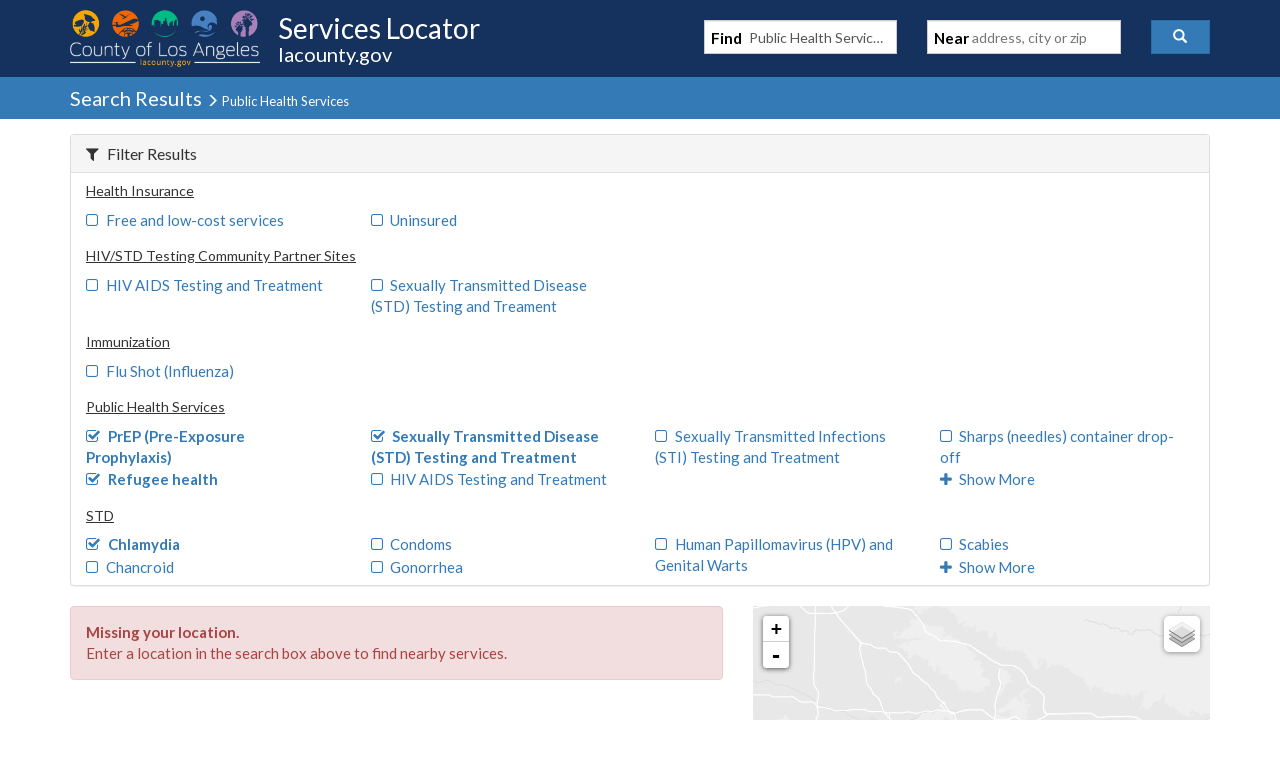

--- FILE ---
content_type: text/javascript
request_url: https://locator.lacounty.gov/d-Dunsmely-The-fresse-And-of-tis-it-inder-Was-I-
body_size: 231594
content:
(function(){var A=window.atob("[base64]/AAOAPoA+gAPAPwA/QD6ABEA+gADAP0A/gANAPoA+gD4AP4A+AAmAPoA/wAPAMEAwQD/ABEA/wAPAMEAAAH/ABEA/[base64]/AcgBvwEJAMcBxwEGAL8BvwEjABYAyAE3ABkAyQG/[base64]/[base64]/AfoB+gH4AcwBzAHvAfoB7wHOAcwBzAEJAO8BzgEGAMwBzAHOASABzgEIAMwBzAEGAM4BzgHMARIBzAEGAM4BzgHMASEBzAEHAM4BzgEGAMwBzAHOATAAzgEFAMwBzAGRAc4BzgEGAMwBzAEjAK0A7wHMARkA+gEGAO8B7wEMAJkA+wE1AO8B/AGUAWsB/QEPAMQAxAD9AREA/QEPAMQA/gH9AREA/QEOAP4B/wEPAP0BAAL/AREA/wEDAAACAAINAP8B/wH8AQACAQL/AYoA/[base64]/AIQChAIJAIgCiAIGAIQChAKIAskBiAIGAIQChAKIAiABiAIIAIQChAIGAIgCiAKEAhIBhAIGAIgCiAKEAiEBhAIHAIgCiAIGAIQChAKIAjAAiAIFAIQChALsAYgCiAIGAIQChAIDAJ0AnQANAIQCiwKkAZ0AjAK/[base64]/[base64]/AIQAb4A/QISAPwC/AL9AtcA1wADAPwC/AINANcA1wAdAPwC/AI1ANcA1wApAXsC/QLQAtcA1wASAP0C/QIDAJoCmgKVAP0C/gINAJoCmgISAP4C/wKaAh4BAANbAv8C/wLXAAAD1wASAP8C/wIpAf4CAAOyAP8CAQMSAAADAgPMAvUAAwN6AgIDAgMBAwMDAQPXAAID1wADAAEDAQMNANcA1wD8AgED/AIDAJAAAQMNAPwC/AIMAAEDAgMTAPwCAwMCA/[base64]/[base64]/[base64]/QA9AA3AzkDNwMDAPQA9AANADcDNwM0A/[base64]/[base64]/[base64]/A4EDfwN+A4IDggMSAH8DfwM+AjcBgwMSAH8DfwOVAB0DHQMNAH8DfwMSAB0DhAN/[base64]/[base64]/[base64]/[base64]/[base64]/[base64]/[base64]/[base64]/oC8wMDAH0BfQENAPMD8wMMAH0B9AMLAPMD9QOwAdgA9gP1AxQD9wP2AxkD9gP0A/cD9AP2AxkA+AP0AxcB9APyA/gD8gPwA/QD9APvA/ID8gP2AxcB+AMDAMMAwwANAPgD+QPyA8MA8gP0A/kD9APuA/ID8gP2A8MA9gPyAwoB8gP0A/YD9APsA/ID8gMGAPQD9AMjAJwC9gMDAJ0C+QMNAPYD9gMMAPkD+gP0A/YD+wMGAPoD+gMjAPkD/AMDAIQB/QMNAPwD/AMMAP0D/gP6A/wD/wMGAP4D/[base64]/QMEBDUBCQQGAP0D/[base64]/BEEEPwQSAEIEQgR9Ah4BQwSyAEIERAQSAEMEQwREBGMDRQQ/[base64]/[base64]/[base64]/kE+wT6BEQD+gT3BPsE+wQGAPoE+gQjAN0D/AQNAKcEpwQMAPwE/QT6BKcE/gQGAP0E/QQjAPwE/[base64]/[base64]/[base64]/[base64]/[base64]/BREAvwUPAMAFwAW/[base64]/AWVABIDEgMNAPwF/AUSABID/QW3AGIC/gX8Bf0F/wX7Bf4F+wX5Bf8F+QXrBfsF6wUSAPkF+QWVAEwETAQNAPkF+QVGAkwE+wUSAPkF+QXNAFwC/wVGAvkFAAb7Bf8F/wUSAAAGAAbGAhgCAQYSAAAGAgbMAnsCAwZ3AwIGBAYBBgMGAwb/BQQG/wUSAAMGAwYSALIEBAYDBiwCBQYSAAQGBAbOAzQCBgbQAgQGBAYFBgYGBQYSAAQGBAbMAlYCBwYSAAQGCAYHBmMDCQYFBggGBQb/BQkG/wXrBQUG6wXlBf8F5QUDAOsF6wUNAOUF5QUJAusF6wUnAOUF5QUuAOsF6wUGAOUF5QXrBXAC6wURAuUFEQInAOsF5QUJAhECEQInAOUF5QUuABECEQIGAOUF5QUPAOwE7ATlBREA5QUPAOwE6wXlBREA5QUPAOsF/[base64]/[base64]/[base64]/[base64]/[base64]/AYNAAkFCQUHBfwG/QYDAMQA/gYNAP0G/QYJBf4GCQXVBv0G1QYPAKIAogDVBhEA1QYPAKIA/QbVBhEA1QYPAP0G/wbVBhEA1QYOAP8GAAcPANUG1QYABxEAAAcPANUG1QYABxEAAAcOANUG1QYPAAAHAAfVBhEA1QYOAAAHAAcDANUG1QYNAAAHAAcJBdUGCQU1AAAH1QYPAP4D/[base64]/[base64]/AW0D8wbyBuMG8gbwBvMG8AbiBvIG4gbJBvAGyQbCBuIGwga7BskGuwYvA8IGLwNJA7sGuwYgAy8DIAOBBrsGLwN/[base64]/[base64]/wPyA20FAwQSAP8D/wNxBdYACAQSAP8D/wMIBGUDCAQDBP8D/wPeAwgE3gMDAP8D/wMNAN4D3gMJAv8D/wMnAN4D3gMuAP8D/wMGAN4D3gP/A3AC/wMAA94DAAMnAP8D3gP/AQADAAMGAN4D3gMlAiIC/[base64]/gT0BPsEAgXrBP4E6wTWBAIF1gQSAOsE6wRVBUwC/[base64]/[base64]/[base64]/[base64]/[base64]/[base64]/QE9ARJBzUFNQUIBvQE9ARyBjUFNQUoB/[base64]/[base64]/ARMEEwQGACwELATgAZoEaQQWAiwEigQSAGkEaQQpAcoC9AQSAGkEaQTNADQCUAfMAmkEhgf0BFAH9ASKBIYHigQSAPQE9AQSAHYDUAd/[base64]/[base64]/YClwf7ASoD+wGXB54BlwehB/[base64]/[base64]/[base64]/[base64]/[base64]/gH8gfrB/cH6wcGAPIH8gc1AMgH9wcPAC0BLQH3BxEA9wcOAC0B+QcDAPcH+gcNAPkH+QfHAfoH+wcDAKIA/AcNAPsH+wf5B/wH+QfyB/sH8gcPALYA/QfyBxEA8gcOAP0H/gcPAPIH/wf+BxEA/[base64]/[base64]/[base64]/[base64]/YCmQeXB1EDnQcGAJkHmQcTAGADnweZB1UDoAfXAJ8HnwdYA6AHoAedB58HnQeYB6AHnwdBAJ0HnQdCAFUDoAeZBwUDoQedB6AHoAefB6EHnwcGAKAHoAdbAxkAoQcGAKAHoAdfAzUBogcGAKAHoAfbBAMCowfvA6AHoAcLAKcDpAegB/cDpQekBxkApgelBxcBqAejB6YHowdVBKgHpgfOBxcBqAejB6YHowfwA6gHpgdkA6MHowcGAKYHpgeyAYIDqAcGAKYHpgeGA44DrQcGAKYHpgcSAJEDtAemBxYApgeSA7QHtAcGAKYHpgc1AI4DtwemB/YCpgeLAyoDiwOmB5EDpge3B4sDiwO0B6YHpgdBAIsDiwNCAJEDwwcTAIoDxQfDBwUD0AeLA8UHxQemB9AHpgcGAMUHxQeSAxkA0AcGAMUHxQeNAzUB0gcGAMUHxQePA5MD1wcGAMUHxQcLAJgDDAjFB/QAxQcMCA4EDAjFBw8ExQeWAwwIDAgGAMUHxQdBA6QDDQjFB0QDxQeiAw0IDQgGAMUHxQelA6oDFQgGAMUHxQeoA6EBLggGAMUHxQetA6sDQAgGAMUHxQexA7YDTggGAMUHxQcSALMDUAjFBxYAxQe0A1AIUAgGAMUHxQc1ALYDUQjFB/[base64]/[base64]/[base64]/[base64]/[base64]/[base64]/[base64]/[base64]/[base64]/[base64]/Aj3CPsI9wj5CPwI/QjCBxYA/gj3CP0I9wj4CP4I/ggLAL0D/wj+CBcD/gj/CBcAAAn+CA4BAQn3CAAJ9wiPAwEJAAkGAPcI9wiCBO4AggT3CNMC9witA4IEggQGAPcI9wgJAtMBAQknAPcI9wguAAEJAQkGAPcI9wgJAvYI9ggnAPcI9wguAPYI9ggGAPcI9wj2CHAC9ggBCfcI9wgnAPYI9gi7A/[base64]/[base64]/[base64]/CQ4EPwlACQ8EQAk+CT8JPgkGAEAJPwkjAD0JPQkOACQFQAkDAD0JQQkNAEAJQAkMAEEJQgk/[base64]/wMSABwIHAglAhIHZwkSABwIHAhhAt8CaAlnCRwIaQn/[base64]/[base64]/wCpCTUBqQkGAP8A/wAjAK8JrgkDAP0B/QENAK4JrgkMAP0BsQkuBK4JrgkMAIEGsgmxCa4Jrgn/ALIJ/wAGAK4JrgkjALAJsAmuCUgCrgkGALAJsAkjAIEGsQmwCTIEsAkGALEJsQkjAP0B/QEPACsJsgn9AREA/QEPALIJswn9AREA/QEPALMJtAn9AREA/QEPALQJtAn9AREA/QEOALQJtAkPAP0B/QG0CREAtAkOAP0B/QEPALQJtAn9AREA/QEOALQJtAkPAP0B/QG0CREAtAkPAP0B/QG0CREAtAkOAP0B/QEPALQJtAn9AREA/QEOALQJtAkPAP0B/QG0CREAtAkPAP0B/QG0CREAtAkPAP0B/QG0CREAtAkOAP0B/QEPALQJtAn9AREA/QEPALQJtAn9AREA/QEPALQJtAn9AREA/QEPALQJtAn9AREA/QEOALQJtAkPAP0B/QG0CREAtAkPAP0B/QG0CREAtAkOAP0B/QEPALQJtAn9AREA/QEPALQJtAn9AREA/QEPALQJtAn9AREA/QEOALQJtAkPAP0B/QG0CREAtAkOAP0B/QFLALQJtAn9AYgA/QEDALQJtAkNAP0B/QGxCbQJsQkGAP0B/QE6BicHtAlVCf0B/QESALQJtAkpB98CtQkSALQJtAl/A8ABtgmPCLQJtwm1CbYJtgn9AbcJ/QESALYJtglNAqEFtwkSALYJtglfCPkFuAm3CbYJtgkSALgJuAmzBMcEuQkSALgJuAlGAsABugmCB7gJuAm5CboJugm2CbgJtgn9AboJ/QESALYJtgm3ACgEuAkSALYJugkDBn4Euwm4CboJvAkSALsJuwk9BCgEvQkSALsJvglGAs4Avwm9Cb4JwAm8Cb8JvwkSAMAJwAm3AFYDwQkSAMAJwgnBCYAFwQkSAMIJwgkRBwgBwwnBCcIJwQm/CcMJvwkSAMEJwQkMAlECwgkSAMEJwwnCCacFxAkSAMMJxQkeAscAxgkSAMUJxQnGCZ8IxwnECcUJxQkSAMcJxwnQAmICyAmiCMcJoggSAMgJyAklAkwEyQkSAMgJyAnJCVYHyQmiCMgJogjFCckJxQm/CaIIogj9AcUJ/QEDAKIIoggNAP0B/QEkAqIIoggDAOEAvwkNAKIIoggMAL8JxQkTAKIIoggDALoBugENAKIIoginAboByAmiCBYAogjFCcgJyQn9AaII/QEGAMkJogipABgCyQkMAqIIygkSAMkJyQnSBU8FywnKCckJzAkSAMsJywnNALgAzQl8CMsJzgkSAM0JzQn0BFEHzwnOCc0JzQnMCc8JzAkSAM0JzQlAAjcBzgmGBc0JzwkSAM4JzglEAusE0AnPCc4JzgkSANAJzwl/[base64]/[base64]/An4CfoJ+AkGAPwJ+gkjAPsJ+wkDALUFtQUNAPsJ+wkMALUF/An6CfsJ+gkGAPwJ/AkzAPsJ/Qn8CcgJyAkDAA8GDwYNAMgJyAkMAA8G/gn9CcgJyAkGAP4J/QkjAA8GDwYPABAGEAYPBhEADwYOABAG/gkDAA8G/wkNAP4J/gkMAP8JAAo1AP4J/gkACu0CAQr+Ce8C/gnpAgEKAQr9Cf4J/QkGAAEK/gkDAJAEAQoNAP4J/[base64]/gkGAAAKAAojAP8J/wkACjUBAAoGAP8J/wkjAAUKAgoDANoA2gANAAIKAgoMANoAAwr/CQIK/[base64]/[base64]/[base64]/[base64]/[base64]/[base64]/[base64]/[base64]/[base64]/Ar6CvsK+goSAPwK+wp3A9cC1wISAPsK+woSAOYK/Ar7CrgB/QrXAvwK1wL6Cv0K+gr5CtcC1wLxCvoK8QqeCtcC1wIDAPEKngoNANcC1wLkCp4KngoGANcC1wIjAOAH4AfXAm0D8QoGAOAH4AcjAOEH4QcPABQBFAHhBxEA4QcPABQB+QrhBxEA4QcDAPkK+goNAOEH4QeqAvoK/AoDAK0IrQgNAPwK/ArhB60I4QcmAPwK/AoFArYC/Qr8CnUD/AodAP0K/go1APwK/woPAOsI6wj/ChEA/woOAOsIAAsDAP8K/woNAAALAAueAv8KAQsAC74BAAv+CgELAQsAC78HvwfhBwEL4QcGAL8HvwcDAMAGwAYNAL8HvweSAsAGAAu/B5YAvwcmAAALAAu/[base64]/QoLAAcLBwueAtcGCAsHC5gABwv9CggL/QoDC8YDAwsHC/0K/QoDC8sDAwutA/0K/QoFCwMLAwsEC/0K/QpBAAMLAwsGC8sDBAtQAAMLAwtCAAILAgsDC54DAwsECwILAgv9CgML/QoGAAILAguxAxkAAwsGAAILAgu0A7YDBAsGAAILAgu5AwELAQsECwILAgsDCwELAQv9CgIL/QrABwELwAcxAP0K/QoGAMAHwAe7A74GvgYGAMAHwAcGAKgDAQvABw0AwAcnAAELAQu+BsAHvgYGAAELAQsGAL4GvgYBC9YBAQv9Cr4GvgYEAAEL/QoyAL4Gvgb9CjYA/QpSAMADAQtFAP0K/QrZAh4EAgv9CtkG/QoBCwILAQu+Bv0KvgYGAAEL/Qq7AzYAAQsGAP0K/Qq+A9MBAgsGAP0K/QrCA6EBAwsGAP0K/QrEAzECBQsGAP0K/QrHA24CBgsGAP0K/QrJAzsBBwsGAP0K/QpmAiwBCQsGAP0K/QpzApgACgsGAP0K/QrmAeMCCwsGAP0K/QqkAXQBDAsTAP0K/QppApIADQsLAP0K/QoNC9gADgv9Cj8B/QoOC0EBDgsMC/0K/Qo1AA4LDAtnAqICDgsMC4sADAv9Cg4LDgsMC7cBDAsGAA4LDgtpAksBDwsLAA4LDgsPC9gAEAsOC98H3wcQC+IHEAv9Ct8H3wcQC7cB/QoMC98H3wcJAP0K/QoGAN8H3wf9CiAB/QoIAN8H3wcGAP0K/QrfBxIB3wcGAP0K/QrfByEB3wcHAP0K/QoGAN8H3wf9CjAA/QoFAN8H3wfUAf0K/QoGAN8H3weHAXQBDAs1AN8H3weqAfoHEAvfB/wH3wcMCxALDAu0ARkAEQsMC5YADAvfBxEL3wfsAQwLDAsGAN8H3wcMC+MGDAv9Ct8H3wcLCwwL/QoKC98H3wcJC/0K/QoHC98H3wcGC/0K/QoFC98H3wcDC/0K/QoCC98H3wcBC/0K/Qq+Bt8HvgYAC/0K3wemA74Gvga/B98HvwfhB74GvgZdAL8HvwcGAL4Gvga/ByABvwcIAL4GvgYGAL8Hvwe+BhIBvgYGAL8Hvwe+BiEBvgYHAL8HvwcGAL4Gvga/BzAAvwcFAL4GvgbgB78HvwcGAL4GvgYjANwB3werAdoE2gQLAN8H3wfaBBIG2gTfB1EA3werAc4E4QccAN8H3wcTAMYI/QrfBzYFNgVNAP0K3wc2BU8HNgWrAeAE/QrfBzYFNgWrAe4E3wf9CjYFNgXfB8YI3wfhBzYFNgU1AN8H3wc2BRcDNgVZABcB4QffBzYF3wc1AOEH4QcPAMgGyAbhBxEA4QcPAMgG/QrhBxEA4QcDAP0KAAsNAOEH4QfZAgALAQsOAMgGAgsPAAELAQsCCxEAAgsOAAELAQsDAAILAgsNAAELAQvhBwIL4QffBwEL3wc0Be4JAwvfBwEI3wc+AAMLAwvfBxkA3wdJAAMLAwsDAN0H3QcNAAMLAwuHAd0HBQsTAAMLAwteANMBBgtpAqsABwsLAAYLBgsHC/[base64]/[base64]/[base64]/[base64]/QoDAC4LLgsNAP0K/QrmCS4L5gkpC/0K/QrsAeYJLwsyAP0K/QovCzYALwtQAMgByAG7AVEAuwEvC8gByAFQALsBuwGSAuAGLwu7Ab4BuwEpCy8LLwvIAbsBuwFQAC8LLwu7AeYJuwH9Ci8L5gkGALsBuwHmCS4F5gkGALsBuwEGAOYJ5gm7AdYBuwFgAOYJ5gkEALsBuwEGAOYJ5gkNC1EA/QoJAOYJ5gkGAP0K/QrmCSAB5gkIAP0K/QoGAOYJ5gn9ChIB/QoGAOYJ5gn9CiEB/QoHAOYJ5gkGAP0K/QrmCTAA5gkFAP0K/Qq/AeYJ5gn4Af0K/Qq7AeYJuwErC/0K5gkqC7sBuwEjC+YJ5gkGALsBuwHmCSAB5gkIALsBuwEGAOYJ5gm7ARIBuwEGAOYJ5gm7ASEBuwEHAOYJ5gkGALsBuwHmCTAA5gkFALsBuwEnC+YJ5gkGALsBuwEjAFAK/QoDAGgIaAgNAP0K/[base64]/[base64]/C4ALgAt+C4ELfgsSAIALgAuJCv0FgQsSAIALgAtVBUwEggsSAIALgAtGAkICgwuCC4ALgguBC4MLgwt+C4ILfgt7C4MLewtECX4LRAkDAHsLewsNAEQJRAlHC3sLfgtrC3sLggsSAH4LfguCCxYAggtECX4LRAlSC4ILUgtSAFYLfgtFAFILUgt+C/[base64]/[base64]/[base64]/[base64]/ML7gvqCzIH6gsDAO4L7gsNAOoL6gskAu4L7gsDAPQB9AENAO4L7gsMAPQB8wvqC+4L6gsGAPML8wsjAPQB9AEDAHQCdAINAPQB9AEMAHQC9AvzC/QB9QsGAPQL9AtSAr8A9gsSAPQL9wv2C8oC+At5C/cL9wsSAPgL+AsSAAkL+Qv4C98C+AsSAPkL+QsYBrQJ+gv4C/kL+wv3C/oL9wsSAPsL+wsSAL0C/Av7CzgC/QsSAPwL/AvmBfkF/gv9C/wL/wsSAP4L/gtvBbQEAAwSAP4L/gsSAGsJawn+C/AIAQwADGsJawn/CwEM/wv3C2sJawkDAP8L9wsNAGsJawnSAfcL/[base64]/[base64]/8KBgcJAksM/wonAAYHBgcuAP8K/[base64]/CBoFGgVgDPUB9QFeDBoFGgUeCfUB9QFcDBoFGgWTAvUB9QFZDBoFkwJYDPUB9QFXDJMCkwJPDPUB9QGCCZMCkwJTDPUB9QFQDJMCkwJNDPUB9QFMDJMCkwL/CvUB9QEWDJMCkwLxB/UB9QFIDJMCkwJFDPUB9QHeCZMCkwJDDPUB9QFCDJMCkwJADPUB9QE/DJMCkwLjAPUB4wApCZMC9QERBeMA4wA8DPUB9QE7DOMA4wA4DPUB9QE5DOMA4wALBvUB9QE3DOMA4wA2DPUB9QE1DOMA4wA0DPUB9QEjAeMA4wAzDPUBIwEwDOMA4wAQBiMBIwEtDOMA4wAsDCMBIwErDOMA4wAnACMBIwEpDOMA4wAGACMBIwEjAD8BPwEPANUJ9QE/[base64]/CBYDFgMRBRAGEQUnABYDFgMjAREFEQUGABYDFgPfAfcLEAYGABYDFgOMBrQCPwgSABYDFgMSAE4HVggWAxwIHgk/CFYIPwgSAB4JVgjSAlYFHgkSAFYIVghAAqkEKQlbAlYIggkeCSkJKQkSAIIJggmaC2MDmgkpCYIJKQk/CJoJPwgDACkJKQkNAD8IPwgkAikJKQkDACUIJQgNACkJKQkMACUImgk/CCkJPwgGAJoJmgkjACUIJQgDAHoJegkNACUIJQgMAHoJzgmaCSUI1QkGAM4JzgnmAHoJ3gkzAM4JzgkmB7sCLwpzB84JzgoSAC8KLwryA9EC8gMSAC8KLwoSABII/wr8BXwDwQsvCv8K9wvyA8ELwQvOCvcLzgoSAMELwQsSABoH9wvBCxkHGQcSAPcL9wtPCbsLFgwZB/[base64]/[base64]/[base64]/wUPAIIJggn/BREA/wUDAIIJPAwNAP8F/wUwDDwMMAw0DP8F/wWxAjAMsQIGAP8F/wWFBokDhQYSAP8F/[base64]/[base64]/DCAIgQyVBYAMgAwSAIEMgQzNABQGggwSAIEMgwxrBU4JTgmCDIMMggyADE4JTgkSAIIMgAx/[base64]/[base64]/[base64]/[base64]/DMAMvwy+DMEMvgxBAL8MvwxCAL0MwAwDAOAA4AANAMAMwAwMAOAAwQy/DMAMvwy+DMEMvgwGAL8Mvwy7DBkAwQwGAL8MvwwjAPwGwgy/[base64]/kM+QxKB1UHSgf3DPkMVQcSAEoHSgdQAjYENgQSAEoHSgc+AkUF9ww2BEoHNgQSAPcMSgevBboJ9wyhDEoH+Qw2BPcMNgQSAPkM9wy3APUA+QwrAvcM+gw6CPkMOggSAPoM+gy3AMMK+wwSAPoM/Az7DGMD+ww6CPwMOgg2BPsMNgRVBzoIVQcDADYENgQNAFUHVQf0DDYENgS6B6wArAAPALQFtAWsABEArAAOALQFtAUDAKwAOggNALQFtAU2BDoINgS2DLQFtAXvBzYE+wwTALQFtAX7DLsH+wwyALQFtAX7DFEA+wy0BTYENgRVB/sMtAUxADYENgQGALQFtAUDACgCKAINALQFtAUjACgCVQcGALQF+wxVBw0AVQcnAPsM+wwJAFUHVQcGAPsM+wwGAFUHVQf7DNYB+ww2BFUHNgQEAPsMVQcGADYENgTmAEkB+wwzADYENgQDBgML/AwOBzYENgQSAPwM/AzDBGYF/QzUBPwM/gw2BP0MNgQSAP4M/QwlAlYF/gxrBf0M/QwSAP4M/gxyAjgC/wxYBf4M/gz9DP8M/Qw2BP4MNgQSAP0M/Qz+BG8I/gwSAP0M/QwSAGML/wz9DC8GLwb+DP8M/gwSAC8GLwa3AGkGaQZ/BS8G/wwSAGkGaQb/[base64]/gwPAP4D/gP+DBEA/gwOAP4D/gMPAP4M/gz+AxEA/gMDAP4M/wwNAP4D/gNwB/8McAc2BP4D/gMTAHAHcAcDABgBGAENAHAHcAcUBRgBGAFwB2IBcAf+AxgBGAFpBnAH/gMxABgBGAEGAP4D/gMDAKwBrAENAP4D/gMjAKwBaQYGAP4DcAdpBg0AaQYnAHAHcAcJAGkGaQYGAHAHcAcGAGkGaQZwB9YBcAcYAWkGGAEEAHAHcAcGABgBGAGMBokDAA0SABgBGAG9C/[base64]/[base64]/[base64]/A84ANw0JCMwMzAwKCDcNOA1kAcwMZAEDADgNzAwNAGQBZAEkAswMOA1kAeEDZAEGADgNOA3HAVAGOQ04DVQGOA02BDkNOQ3WAzgNOA0GADkNOQ0gA/[base64]/DUANPw0+DUENQA1BAD8NPw1CAOsDQQ07DQUDOw0/DUENPw1ADTsNQA0GAD8NPw3sAxkAQQ0GAD8NPw30AzUBQg0GAD8NPw36AwEEQw0GAD8NPw3xA/wDRA0LAOMERQ1EDfcDRA1FDRkARQ1EDVsBRA0/[base64]/[base64]/[base64]/[base64]/QI+QcGACIDIgPfAbUJ9AgGACIDIgM9A0cDtQkGACIDIgMSAEADtg0iAxYAIgNDA7YNtg0GACIDIgM1AEcDtw0iA/[base64]/[base64]/wd2CBEAdggOAP8H/wcDAHYIdggNAP8H/wfSDXYI0g0GBf8H/wc5ANIN0g3/BzYA/wfRDdIN0Q0GAP8H/wcSAFQH0g3/BzgC/wcSANIN0g3/B8oK/wcSANINygr/Bz4K/wdPCcoKTwkDAP8H/wcNAE8JTwnKDf8H/wdPCREAPgoGAP8H/wcPAKsHqwf/BxEA/wcOAKsHqwcDAP8H/wcNAKsHqwfRAf8HygqrBwwJqwcYDMoKygoPAFALUAvKChEAygoPAFALGAzKChEAygoOABgMGAwDAMoKygoNABgMGAzNBsoKygoYDP8H/werB8oKqwc+Cv8H/wcxAKsHqwcGAP8H/wdPCV8ATwkGAP8H/wcGALkDPgr/Bw0A/[base64]/cB9wEGAMEFwQUvCJQLHQYSAMEFwQUdBjEIHQYSAMEFwQU7DDIIMggSAMEFwQVhAzQIiggyCMEFwQUdBooIHQYSAMEFwQVQAiwGMggSAMEFiggyCH8I3gsSAIoIigj7BjwE+wbeC4oIiggSAPsG+wZGAnIL3gsSAPsG+wYrAsAJwAneC/[base64]/cB9wHYDRIFEgVwBvcB9wHVDRIFEgVBDPcB9wHKChIFEgUGCfcB9wEFCRIFEgUDCfcB9wEBCRIFEgXDA/cB9wG0ChIFEgVtBvcB9wFPCRIFEgXRDfcB9wHPDRIFEgW1A/cB9wFACBIFEgXODfcB9wEVCBIFEgXNDfcB9wHxBhIFEgW8CPcB9wHLDRIFEgXJDfcB9wHGDRIFEgXFDfcB9wHADRIFEgWoB/cB9wHEDRIFEgXDDfcB9wHBDRIFEgW/DfcB9wHGBxIFEgUiA/cB9wG7DRIFIgO6DfcB9wG5DSIDIgO4DfcB9wG3DSIDIgO2DfcB9wG1CSIDIgM+A/cB9wH0CCIDIgP5B/[base64]/cB9wGiDWQCZAKaB/[base64]/DfcB9wF+DWQCZAIEB/[base64]/DfcB9wFDDWQCZAJCDfcB9wFBDWQCZAJADfcB9wE8DWQCZAI5DfcB9wE4DWQCZAJkAfcBZAG1CmQC9wFcCGQBZAEvB/cB9wHNAmQBZAE1DfcB9wE0DWQBZAEfA/cB9wEyDWQBZAEuDfcB9wEsDWQBZAEpDfcB9wEmDWQBZAEkDfcB9wEKDWQBZAGvAvcB9wH2AWQBZAH0DPcB9gEKC2QBZAEsCvYB9gEFDWQBZAHMBfYB9gFfB2QBZAFwB/[base64]/DBoBGgE0DPcA9wCFBhoBGgGxAvcA9wBLBxoBGgF+A/cA9wArDBoBGgHVCfcA9wA/CBoBGgEQBvcA9wARBRoBGgHjAPcA4wBMARoB9wAoDOMA4wAiDPcA9wAhDOMA4wAaDPcA9wAXDOMA4wA7CfcA9wAVDOMA4wAADPcA9wD/C+MA4wD1C/cA9wDqC+MA4wB7C/cA9wC/BOMA4wBqC/cA9wA+BeMA4wCECvcA9wBoBuMA4wBHCPcA9wCPC+MA4wDUC/cA9wDIC+MA4wDDC/cA9wDAC+MA4wC/C/cA9wCXC+MA4wC4C/cA9wCzC+MA4wCxC/cA9wChC+MA4wCdC/cA9wCcC+MA4wCYC/cA9wCQC+MA4wCLC/cA9wCHC+MA4wBJC/cA9wBGC+MA4wA4C/cA9wDnAeMA4wA/C/cA9wDcBOMA4wA8C/cA9wA2C+MA4wA0C/cA9wAxC+MA4wANC/cA9wAjC+MA4wDmCfcA9wAlC+MA4wAcC/cA9wAAC+MA4wB3AfcA9wC/[base64]/cA9wAICuMA4wAFCvcA9wAECuMA4wDcAPcA3AACCuMA4wD/[base64]/[base64]/[base64]/wC2APcA9wADAP8A/wANAPcA9wAJAv8A/wAnAPcA9wAuAP8A/wAGAPcA9wD/AHAC/wDcAPcA3AAnAP8A9wD/AdwA3AAGAPcA9wDGAr8A/wASAPcAGgFxBS8CTAFQAhoBWQH/AEwB/wAvA1kBWQESAP8A/wCGDBcHZAESAP8A/[base64]/cB9wHuAfYB7gHSA/cB9gHRA+4B7gHQA/YB9gHPA+4B7gHKA/YB9gHIA+4B7gHFA/YB9gHDA+4B7gG/A/YB9gG8A+4B7gG4A/YB9gG1A+4B7gGyA/YB9gGwA+4B7gGsA/YB9gGpA+4B7gGmA/YB9gHnAe4B5wGaA/[base64]/QESAM0FZAL9AQUFlgL2AWQCpAJZAZYCWQHnAaQC5wEDAFkBWQENAOcB5wEJAlkBWQEnAOcB5wEuAFkBWQEGAOcB5wFZAXACWQHYAecB2AEnAFkBWQH/[base64]/MAzQIGAOcB5wHvAxoD3QKbB40A3gLnAd0C3QJWBN4C3gJmBI0A6ALdAt4C3QIQA+gC3gIGAN0C3QJVAiAC6AIGAN0C3QI1ADADHwPdAioDIgMfAx4DHwOgCCIDIgOhCB8DHwNBACIDIgMfA6YIHwMGACIDIgMLADwDaAMiA/QAfgNoAw4EaAN+Aw8EfgM6A2gDaAMGAH4DfgNBA0cDhAN+A0QDfgNDA4QDhAMGAH4DfgNIAxEDowMGAH4DfgPmAFIBAwRPA34DGwQGAAMEAwRSAjwGTwSoDQMEowQSAE8ETwSvBaAEoAQhDU8EvwSjBKAEoAQSAL8EowRAAlYFvwQSAKMEowS/[base64]/[base64]/[base64]/[base64]/[base64]/[base64]/kGhQcZA4wHjAcSAIUHhQcSAGgHmgeFB7AMngcSAJoHmgfZATQCpAfQApoHuQfaBaQH2gWeB7kHngeMB9oF2gVfB54HXwcSANoF2gUSADYGNgY+AhQCjAfNADYGngfaBYwHpAcSAJ4HngcQATMBuQfSAp4HvwdPCLkHuQekB78HpAcSALkHuQcrAs4AvwcSALkHxge/B/4F/gUSAMYHxgcMAkICzAceAsYH6gcSAMwHzAdbAiYB8gdxBcwHzAfqB/IH6gf+BcwH/gWkB+oHpAcSAP4F/gXvANQC6gcSAP4F8gcSADIC9QfyB1YD9wfGAvUH+QfqB/[base64]/[base64]/DAkGCQaVBScJMAkSAAkGCQYEAzQCNAk/[base64]/[base64]/[base64]/[base64]/[base64]/[base64]/[base64]/C/cFPAgSAG4HHwmsDP0FIQk8CB8JPAhsBiEJbAbzBTwI8wWdBGwGnQQSAPMF8wVGAkYJbAYSAPMF8wXBAhgCPAhkB/[base64]/QE8CIwG7QUSAP0B/[base64]/[base64]/cF3gODCcUFxQUSAN4D3gMSANYG9wXeA8cJ3gMSAPcF9wX7BWMH1gbeA/[base64]/IKjgmICU0JTQn7Bo4J+wYSAE0JTQmaAv4F/gUSAE0JTQngAZ8EiAnSAk0Jjgn+BYgJ/gUSAI4JiAkrAtgFjgkSAIgJiAkSALEGsQaICbgGkQmOCbEGsQb+BZEJ/gX7BrEGsQYSAP4F/gVAAvsA+wYkCf4F/gUSAPsG+wZxBU8FJAkSAPsG+wY/CF0CPwgkCfsG+wb+BT8I/gUSAPsG+wYrAokHPwgSAPsG+wY/CKQEpAQSAPsG+waiBDgCJAkSAPsGjgkkCcwEzASkBI4JpAT+BcwEzASxBqQEpASCBcwEzAQDAKQEpAQNAMwEzARSAaQEpATMBF8HzAQGAKQEpASlAQYCBgKkBA0HpATqAQYCBgIHAqQEggWPAwYCBgIGAIIFggUZBk8F/gU3BoIFggUSAP4F/gXoCBUHsQYSAP4F/[base64]/[base64]/[base64]/MCXQP/A4gBiAESAF0DXQNrAjsCOwISAF0DXQNxBVMB/wM7Al0DOwISAP8DXQMjBOAL/wM7Al0DOwKIAf8DiAESADsCOwJQAjkHXQMSADsCOwJdA38IXQMSADsCOwKhDDwE/wNdAzsCOwISAP8DXQNxBW4J/wOYCF0DXQMSAP8D/wNdAzsIXQM7Av8DOwKIAV0DiAEDADsCOwINAIgBiAFSATsCOwIDANwFXQMNADsCOwLHAV0D/wMPAAsKMwT/AxEA/wMOADMEQQQDAP8DigQNAEEEQQQ7AooEOwLqAUEEQQQpBTsCOwINDUEEQQSIATsCiAEGAEEEOwJyA4IKQQTnCzsCOwISAEEEQQRSBnYDmQQSAEEEQQTNAFQHnQRTB0EEQQSZBJ0EmQQ7AkEEOwISAJkEQQREAhIImQQSAEEEQQRNAoEDTQKZBEEEgQMSAE0CTQJ/[base64]/[base64]/[base64]/[base64]/[base64]/[base64]/AIEFgQXZBU0DTQOZA4EFgQUGAE0DTQM4AFsB2QVOAKsD8wUPAJcClwLzBREA8wUPAJcCIAbzBREA8wUDACAGIAYNAPMF8wUUBSAGKQbzBdYL8wXZBSkG2QVNA/[base64]/[base64]/[base64]/gAZB6cAGQc/AP4A/gDEAxkHGQcGAP4A/gAzAMsDIwf+AEUGRQYjB5gAIwcGAEUGRQb+APUG9QZFBpgARQYGAPUG9QYPAJ8LLQf1BhEA9QYOAC0HLQcDAPUG9QYNAC0HLQcUBfUG9QYtBxsLLQdpAPUG9QZlCBMFLgf1BqUA9QbqAS4HLgctB/UGLQcuB8YDLgelAUEBLwcuB/[base64]/[base64]/[base64]/AeQA5AAGAIkAiQA4AKsABAE+AB0MHwEUBSAJYgEfAUoMHwEEAWIBYgFTAB8BHwHHAXQKaAEfARsBHwEEAWgBaAFiAR8BHwFTAGgBYgG6B5ACaAEDALgHhgENAGgBaAFiAYYBYgEEAWgBBAEfAWIBHwGJAAQBiQAxAB8BBAEGAIkAiQAEAR0GBAEEAIkAiQAGAAQBBAG/[base64]/AYkAiQAGAAQBBAElApkFHwERBwQBBAGtBh8BHwESAAQBBAESAFsGYgEEAfcFaAESAGIBYgE8Av8A/wBoAWIBYgEfAf8A/wASAGIBHwE4DCEHYgF3AR8BHwFkAWIBYgH/AB8B/wADAGIBHwENAP8A/[base64]/[base64]/AIgB/wAJAHcBdwEGAP8A/wB3ASABdwEIAP8A/wAGAHcBdwH/ABIB/wAGAHcBdwH/ACEB/wAHAHcBdwEGAP8A/wB3ATAAdwEFAP8A/wAJAncBdwEnAP8A/wAuAHcBdwEGAP8A/wAJAh8BHwEnAP8A/wAuAB8BHwEGAP8A/wAfAXACHwF3Af8A/wAnAB8BHwH/Af8A/[base64]/[base64]/AhEAvwIPAJ0CnQK/AhEAvwIPAJ0CnQK/AhEAvwIPAJ0CnQK/AhEAvwIOAJ0CnQIPAL8CvwKdAhEAnQIOAL8CvwIPAJ0CnQK/AhEAvwIOAJ0CnQIPAL8CvwKdAhEAnQIPAL8CvwKdAhEAnQIPAL8CvwKdAhEAnQIPAL8CvwKdAhEAnQIOAL8CvwIPAJ0CnQK/AhEAvwIPAJ0CnQK/AhEAvwIOAJ0CnQIPAL8CvwKdAhEAnQIPAL8CvwKdAhEAnQIOAL8CvwIPAJ0CnQK/AhEAvwIPAJ0CnQK/AhEAvwIPAJ0CnQK/AhEAvwIOAJ0CnQIPAL8CvwKdAhEAnQIOAL8CvwIPAJ0CnQK/AhEAvwIPAJ0CnQK/AhEAvwJLAJ0CnQK/AogAvwIDAJ0CnQINAL8CvwK/AZ0CnQIGAL8CvwLfAdsB2wEGAL8CvwJ3AxIDyQLSAr8CvwISAMkCzgLBAr0COQO/[base64]/[base64]/[base64]/AV8ABwL4Ae4B+AHnAQcC5wF4B/gB+AEGAOcB5wH4ASAB+AEIAOcB5wEGAPgB+AHnARIB5wEGAPgB+AHnASEB5wEHAPgB+AEGAOcB5wH4ATAA+AEFAOcB5wH/[base64]/[base64]/[base64]/[base64]/[base64]/AbQCPwEEAHMDtAIGAD8BPwFNAOAKcwPHAaUAeQNzAw4BcwM/[base64]/[base64]/AZIEPwHAAZYAwAE/[base64]/AYkEPwG4AqQCpALuAT8BPwFvAaQCbwHXAj8BPwF9AW8BbwFrBD8BPwF+A28BbwGgAz8BPwFNBG8BbwE/[base64]/AW8BPwEEAHcBbwEGAD8BPwHVAukHdwEzAD8BPwF3Ae4HdwEOAOwHfQEDAHcBhgENAH0BfQFlCIYBmgF9AZYAfQE/AZoBPwEGAH0BfQEzANQKmgF9AXQH7gGaAQ8BmgEGAO4B7gF9AV8JfQHuAaED7gEGAH0BfQEnC/[base64]/[base64]/wMDAH4DfgMNAP8D/wM0BX4DLAT/A3IE/wPqASwELAQJAv8D/wMnACwELAQuAP8D/wMGACwELAT/A3AC/wNzAywEcwMnAP8D/wM1AHMDcwMmC5YALARzA4oAcwP/AywE/wMmC+oGLAT/AxYA/wNzAywEcwPsAf8D/wMyAHMDcwP/AzYA/wNzA8YBcwMGAP8D/wNzA+oKcwN4B/8D/wMGAHMDcwP/A8kB/wMGAHMDcwP/AyAB/wMIAHMDcwMGAP8D/wNzAxIBcwMGAP8D/wNzAyEBcwMHAP8D/wMGAHMDcwP/AzAA/wMFAHMDcwPUAf8D/wMGAHMDcwP/A0sE/[base64]/wPUARYALAQyAP8D/wPUAUoAPwQyAP8D/wM/BDYAPwRCAAsJTQQXDQ0JawQ/BE0EPwT/A2sE/wMsBD8ELARYAAsJPwQsBE0ELAT/Az8E/wMGACwELATUARkAPwT/AywE/wN9Az8EPwQGAP8D/wM/BEYDPwQGAP8D/wM/BCABPwQIAP8D/wMGAD8EPwT/AxIB/wMGAD8EPwT/AyEB/wMHAD8EPwQGAP8D/wM/BDAAPwQFAP8D/wNdAT8EXQEGAP8D/wMSAFgBPwT/AxYA/wOMCz8EPwQGAP8D/wMRAbsIEQH/A0wL/wMyABEBEQH/AzYA/wMRAUwLEQEGAP8D/wM2BJ0CnQITAP8D/wOdAlgBTQRSC/8D/wMRAU0EEQE/BP8D/wNBABEBEQFCAFgBWAERAUoLEQH/A1gBWAEGABEBEQGMCxkA/[base64]/UB9QGSBHcBdwGJBPUB9QFNBHcBdwHfA/UB9QF9BHcBdwFrBPUB9QEyAHcBdwH1ATYA9QFlCB8JSAL1AacA9QEGBUgCSAJ3AfUBdwEGAEgC9QGrCzUBSAIGAPUB9QGvC04KkQIGAPUB9QHfATsCOwIGAPUB9QF5C3oHlAISAPUB9QH8BT8CPwIvCvUB9QG4DD8CPwKUAvUB9QESAD8CPwISAFgGlAIJCLUGwgI/ApQClAISAMICwgKCB4ALXQM8CsICwgKUAl0DlAL1AcIC9QEDAJQClAINAPUB9QEkApQClAL1AdcD9QEGAJQClAIyAKkLwgIOAMYHXQMPAMICwgJdAxEAXQMOAMICwgIDAF0DXQMNAMICwgJxAV0DaQPCApcAwgKUAmkDlALCAqkLwgKyC5QClAIGAMICwgLHAfwA/ADCApgFwgI2BPwA/AATCcICwgIGAPwA/ADEBYkD1wMSAPwA/AARBC0K3wPXA/wA/AASAN8D1wMrAqMH3wPwBtcD+QMSAN8D3wN9AqwESwQSAN8D3wNLBGMDSwT5A98D3wP8AEsE/AADAN8D3wMNAPwA/AAkAt8D3wP8AKML/[base64]/[base64]/[base64]/[base64]/BBYEvwQSAGwFbAVhA1kNcwW/BGwFvwTpBHMF6QQSAL8EvwQSAFQCVAI+AqMMbAW/BFQCvwQSAGwFbAW/[base64]/BF4IvwQJAEQERAQGAL8EvwREBMkBRAQGAL8EvwREBCABRAQIAL8EvwQGAEQERAS/BBIBvwQGAEQERAS/BCEBvwQHAEQERAQGAL8EvwREBDAARAQFAL8EvwQcAEQERATHAUgBSAFEBNwB3AEdAEgBSAG/BNwB3AEGAEgBSAFyAkICRARfBUgBvwTHAkQERAQSAL8EvwQoBusLbAVICb8EcwVEBGwFRAQSAHMFbAVJBRgMcwU/AmwFPwISAHMFbAU/AlMBUwFEBGwFPwIDAFMBUwENAD8CPwKuAFMBUwE/AsYBPwIyAFMBUwE/AjYAPwJTAV4IUwEJAD8CPwIGAFMBUwE/AskBPwIGAFMBUwE/AiABPwIIAFMBUwEGAD8CPwJTARIBUwEGAD8CPwJTASEBUwEHAD8CPwIGAFMBUwE/AjAAPwIFAFMBUwEcAD8CPwIdAFoFRAQTAD8CPwJxAdoA2gA/AsEDPwJEBNoA2gBTAT8CUwEGANoA2gASAB8BHwHaALsCPwKtBh8BHwESAD8CPwJ+B78EvwQfAT8CHwESAL8EPwIfAekEHwEDAD8CPwINAB8BHwGuAD8CPwIfAcYBHwEyAD8CPwIfATYAHwE/Al4IPwIJAB8BHwEGAD8CPwIfAckBHwEGAD8CPwIfASABHwEIAD8CPwIGAB8BHwE/AhIBPwIGAB8BHwE/AiEBPwIHAB8BHwEGAD8CPwIfATAAHwEFAD8CPwIcAB8BHwEPALwEvAQfAREAHwEDALwEvAQNAB8BHwFlCLwEvwQfAcEDHwFEBL8EvwQ/Ah8BHwEGAL8EPwJlBTgGvwQSAD8CPwIdAzACHQO/BD8CPwISAB0DHQPSAp4F6QQSAB0DHQPDBOwLWgXpBB0DHQMSAFoF6QSyABkEWgUSAOkE6QRaBeIIWgUdA+kEHQM/AloFPwIDAB0DHQMNAD8CPwKuAB0DHQM/AsYBPwIyAB0DHQM/AjYAPwIdA14IHQMJAD8CPwIGAB0DHQM/AskBPwIGAB0DHQM/AiABPwIIAB0DHQMGAD8CPwIdAxIBHQMGAD8CPwIdAyEBHQMHAD8CPwIGAB0DHQM/AjAAPwIFAB0DHQMcAD8CPwLNBqwK6QQ/[base64]/[base64]/DNUD1QMGANIA0gA1AAIIOgTSAPYC0gAEAMAMcgRGANIA0gByBIcCcgQ6BNIA0gDVA3IE1QNBANIA0gBCAO0A7QDSAMUM0gDVA+0A7QAGANIA0gC/[base64]/[base64]/[base64]/[base64]/[base64]/[base64]/[base64]/sD7QPqAwEE+wPpA+0D7QPmA/[base64]/sD+wNVBBEEEQQTAO8EFAQRBBkAEQT7AxQE+wPxAxEEEQQLAO8EFAQRBPcDEQQUBBYAFAQRBBcBEQT7AxQE+wPNBBEEEQQGAPsD+wPTBNEEFAQGAPsD+wMZAp4ELQQGAPsD+wMSABcCVwT7AxYA+wPQBFcEVwQGAPsD+wM1AJ4E7QX7A/[base64]/YC5gMtBHsDjwQGAOYD5gPeBEUC9gTXAOYD5gOjAvYE9gSPBOYD5gNXBPYE9gRBAOYD5gNCAEUC6QXeBAUD3gTmA+kF5gP2BN4E9gQGAOYD5gMRAhkA6QUGAOYD5gPwA2YG7QXxA+YD5gMLAI0G8wXmA/[base64]/BIQGTwQSAOwC7AISAOcEvwTBAuYK5wTsAr8E7AISAOcEvwRhAzMGYQPsAr8E7AJPBGEDYQMDAOwC7AINAGEDYQO9B+wC7AJhAzADYQMGAOwC7AI1AEADTwTsAu0CvwRPBO8CTwTpAr8EvwQxA08ETwQGAL8EvwQSADwD5wS/BBYAvwQ9A+cE5wQGAL8EvwTsAvYC7AK/BDMDvwQGAOwC7AITAEcDhAbsAjwDjAbXAIQGhAY6A4wGjAa/BIQGvwTnBIwG5wRBAL8EvwRCADwDhAbsAgUD7AK/BIQGvwTnBOwC7AIGAL8EvwQ9AxkA5wQGAL8EvwRDAzUBhAYGAL8EvwTwA04DjAbvA78EvwQLAI4DsQa/BPcDvwSxBhkAtAa/BKsAvwSMBrQGjAZWBL8EvwRZBKsAWQSMBr8EvwTvA1kEWQSxBi4BLgFZBOMC4wK/BC4BLgFMA+MC4wIGAC4BLgFSA1UDWQQGAC4BLgESAFEDvwQuARYALgFYA78EvwQGAC4BLgE1AFUDjAYuAfYCsQaVByoDtAaxBlEDsQaMBrQGjAa/BLEGvwRBAIwGjAZCAFEDsQYTAFkDtAaxBgUDsQaMBrQGjAa/[base64]/BLUGvwRZBLEGWQS/[base64]/BJQIvwRZBOcEWQRPBL8ETwQSAFkEWQTMAuwKvwQSAFkEWQR/A1YHfwO/BFkEWQQSAH8DfwMSAC8GvwQRC94D5wR/A78EfwNZBOcEWQQSAH8DfwMrAr4EvgQSAH8DfwPQAkgGvwS+BH8DfwMSAL8EvgTCCUMHvwSoBb4EvgR/A78EfwNZBL4EWQRPBH8DfwMDAFkETwQNAH8DfwPRAk8E0QKmCcMITwTRAnAD0QI5AE8EcAPRAjYA0QJ/A3ADcAMxANEC0QIGAHADcAMGALsDfwNwAw0AcAMnAH8DfwMJAHADcAMGAH8DfwMGAHADcAN/[base64]/AQYNigXfACwE3wCAAYoFgAFxBN8A3wBRAYABUQGGBd8A3wDlBFEBUQFPBN8A3wAkC1EBUQG+BN8A3wBZBFEBUQEDBN8A3wDzAlEBUQHRAt8A3wB/A1EBUQFwA98A3wBGAVEBRgHSCN8A3wDjAkYBRgECAt8A3wDsAkYBRgFvBt8A3wCCBkYBRgF/[base64]/[base64]/BJAAkAARAY8AjwD/[base64]/[base64]/[base64]/ADbAPEA2wDuA/wA8QALAA0E/ADxAPcD8QD8ABYA/ADxAA4B8QDbAPwA2wBWBPEA8QBMDQ4B/ADbAPEA2wDWA/wA8QAGANsA2wDoA+MD/AAGANsA2wDZA/[base64]/[base64]/UB9QHzBPcDIgL1ARkAJwIiAg4BIgIQAicCEALvAyICIgL1AQ4B9QEiAgcDIgIQAvUB9QHTBCICEAIGAPUB9QEZAhcCFwIGAPUB9QHQBCoCIgIGAPUB9QESAJ4EJwL1ARYA9QHVBCcCJwIGAPUB9QH7A/YCKQJLDSoDOwIpAp4EKQL1ATsC9QEnAikCJwJBAPUB9QFCAJ4EKQITAEUDOwIpAgUDKQL1ATsC9QEnAikCJwIGAPUB9QHVBBkAKQIGAPUB9QHYBDUBOwIGAPUB9QELAOYEPwL1AfQA9QE/[base64]/[base64]/YCaQPHByoDcANpA6cDaQM7A3ADOwP2BmkDaQNBADsDOwPmBwUDcAP3BjsDOwNpA3ADaQMGADsDOwOxAzUBcAMGADsDOwMLALoDdgM7A/QAfwN2Aw4EdgN/Aw8EfwO5A3YDdgMGAH8DfwNBA8ADgQN/A0QDfwO+A4EDgQMGAH8DfwPCA54DhQMGAH8DfwPEAzICiAMGAH8DfwPUAZgAiQMGAH8DfwMOAFcIlAMPAH8DfwOUAxEAlAMPAH8DfwOUAxEAlAMPAH8DfwOUAxEAlAMOAH8DfwMPAJQDlAN/AxEAfwMPAJQDlAN/AxEAfwMPAJQDlAN/AxEAfwMPAJQDlAN/AxEAfwMOAJQDlAMPAH8DfwOUAxEAlAMPAH8DfwOUAxEAlAMPAH8DfwOUAxEAlAMPAH8DfwOUAxEAlAMOAH8DfwMPAJQDlAN/AxEAfwMOAJQDlAMPAH8DfwOUAxEAlAMPAH8DfwOUAxEAlAMOAH8DfwMPAJQDlAN/AxEAfwMPAJQDlAN/AxEAfwMPAJQDlAN/AxEAfwMOAJQDlAMPAH8DfwOUAxEAlAMPAH8DfwOUAxEAlAMOAH8DfwMPAJQDlAN/AxEAfwMOAJQDlAMPAH8DfwOUAxEAlANLAH8DfwOUA4gAlAMiAH8DfwMDAJQDlAMNAH8DfwO/AZQDlAMGAH8DfwPPBN8FnQMSAH8DfwPiBWkF0wOdA38DfwMSANMDnQNTBckCyQISAJ0DnQPoBfsG0wPJAp0DyQJ/A9MDfwMSAMkCyQJbAioGnQMuCMkCyQISAJ0DnQN9CFQCVALJAp0DyQISAFQCVALnCC8GnQMSAFQCVALWAmMH0wN8BlQCVAKdA9MDnQPJAlQCVAJ/[base64]/[base64]/[base64]/[base64]/[base64]/[base64]/[base64]/[base64]/gA1AN8HKQL+AEYB/gApAgECRgEJAP4A/gAGAEYBRgH+ACAB/gAIAEYBRgEGAP4A/gBGARIBRgEGAP4A/gBGASEBRgEHAP4A/gAGAEYBRgH+ADAA/gAFAEYBRgEfAf4A/[base64]/AU0CSgKlAIsBpQAJAEoCSgIGAKUApQBKAiABSgIIAKUApQAGAEoCSgKlABIBpQAGAEoCSgKlACEBpQAHAEoCSgIGAKUApQBKAjAASgIFAKUApQA/[base64]/[base64]/gClAJgKpQAJAv4A/gAnAKUApQAuAP4A/[base64]/AaUApQC5AJ0AuQC0AKUApQCvALkArwCtAKUApQAJAK8ArQAGAKUApQCtACABrQAIAKUApQAGAK0ArQClABIBpQAGAK0ArQClACEBpQAHAK0ArQAGAKUApQCtADAArQAFAKUApQD/[base64]/[base64]/AcEAtAAGAK8ArwDfAbkAuQC0AK8ArwBdALkAtAAGAK8ArwC0ACABtAAIAK8ArwAGALQAtACvABIBrwAGALQAtACvACEBrwAHALQAtAAGAK8ArwC0ADAAtAAFAK8ArwD/[base64]/[base64]/[base64]/[base64]/[base64]/[base64]/[base64]/AlkCPwISADsCOwLfC00HTQLnBTsCOwISAE0CTQISADQIWQLxBbgBXwJNAlkCTQI7Al8COwI/Ak0CPwIDADsCOwINAD8CPwK6ATsCugE/[base64]/BpgBmAE/[base64]/[base64]/[base64]/Aa8ArwAGAJ0AnQCZADUBuQAGAJ0AnQCRBm0DwQAGAJ0AnQAGAAMKxADkDO0CygDEAO8CxADpAsoAygDbDMQAxAAGAMoAygCjBeAM0wAGAMoAygDGBd0M2gDXAMoAygDeDNoA2gDTAMoAygC/[base64]/gDxAPQA8QD+AA4E/gDxAA8E8QD+A/4A/[base64]/[base64]/[base64]/[base64]/[base64]/[base64]/cD5QDZABYA2QDlAMIA5QDDANkAwwCSA+UA2QAGAMMAwwC6CCoD5QDDAJMDwwDGBuUA5QDRBsMAwwBBAOUA5QDBBgUD8QDTBuUA5QDDAPEAwwAGAOUA5QALAKoD8QDlAPQA5QDxAA4E8QDlAA8E5QClA/EA8QAGAOUA5QBBA6sDFAHlAEQD5QCtAxQBFAEGAOUA5QC0AzsBGAEGAOUA5QC7A8ADKgEGAOUA5QASAL0DMQHlABYA5QC+AzEBMQEGAOUA5QCyB/[base64]/AA0G8QAGAO4A/gDxAMkB8QAGAP4A/gDxACAB8QAIAP4A/gAGAPEA8QD+ABIB/gAGAPEA8QD+ACEB/gAHAPEA8QAGAP4A/gDxADAA8QAFAP4A/gDfAPEA3wDJA/4A8QAGAN8A3wDMA6kB/gAFAoYIBQH+AFAG/gAyBQUBBQE1AP4A/gCSAi8EEwH+AIsA/gAFARMBEwH+AMYB/gAGABMBEwH+AMkB/gAGABMBEwH+ACAB/gAIABMBEwEGAP4A/gATARIBEwEGAP4A/gATASEBEwEHAP4A/gAGABMBEwH+ADAA/gAFABMBEwHfAP4A/gA1ABMBEwH+AKkB/gDZAhQDFAH+AJ0M/gDqARQBFAETAP4A/gCqAWgMFwH+AOIG/gAUARcBFAE1AP4A/gAiBRsJFwH+AIoA/gAUARcBFAGHAc8AzwASABQBFAHPAK4CzwD+ABQB/gBOAM8AzwD+AA0G/gAGAM8AzwD+AMkB/gAGAM8AzwD+ACAB/gAIAM8AzwAGAP4A/gDPABIBzwAGAP4A/gDPACEBzwAHAP4A/gAGAM8AzwD+ADAA/gAFAM8AzwATAf4A/gDJA88AzwAyAP4A/gCqAtMHEwH+ABYF/gAFARMBBQH+AMYB/gBOAAUBBQH+AA0G/gAGAAUBBQH+AMkB/gAGAAUBBQH+ACAB/gAIAAUBBQEGAP4A/gAFARIBBQEGAP4A/gAFASEBBQEHAP4A/gAGAAUBBQH+ADAA/gAFAAUBBQHfAP4A3wDJAwUB/gDPAN8AzwD+AMYB3wAGAM8AzwDJA1EA/[base64]/AfwA0gCuAIsBrgAJANIA0gAGAK4ArgDSACAB0gAIAK4ArgAGANIA0gCuABIBrgAGANIA0gCuACEBrgAHANIA0gAGAK4ArgDSADAA0gAFAK4ArgB8AdIA0gAGAK4ArgBOAcoB0wDsAbcB3wAGANMA0wC/[base64]/YC8QA1AFQD/ADxACoD8QD8ABED/ACOAPEAjgDtAPwA7QBBAI4AjgBCABED8QATAFQD/ADxAAUD8QCOAPwAjgDtAPEA7QAGAI4AjgBMAxkA8QAGAI4AjgBPAzUB/AAGAI4AjgALAFUD/gCOAPQAjgD+AA4E9ACOAA8EjgBYA/QA9AAGAI4AjgBbA1kD/[base64]/IA8gAGANIA0gDCAzsB9AAGANIA0gBMAG4C/ABDADEC/gD8AJ4D/AD+AMsD/gDNA/wA/AAyAP4A/gD8ADYA/AAJBH4CBQH8AMYD/AD+AAUB/gAGAPwA/AATAG4CBQH8AMYD/ADEAwUBBQH+APwA/AAGAAUB/gD8ANAB/ADSAP4A0gAGAPwA/AASAFQE/gD8ANMB/AA3Bf4A/gAyAPwA/AD+ADYA/gBMBcYBBQH8AP4A/AAJAAUB/gAGAPwA/AD+AEYD/gAGAPwA/AD+ACAB/gAIAPwA/AAGAP4A/gD8ABIB/AAGAP4A/gD8ACEB/AAHAP4A/gAGAPwA/AD+ADAA/gAFAPwA/ABmAv4A/gAGAPwA/ABzAqEBBQH+APwA/ADQAwUB/[base64]/ADtAMgAyAAJAvwA7QAnAMgAyAAuAO0A7QAGAMgAyADRAb8E/ADIAIYByAAJAvwA/AAnAMgAyAAuAPwA/AAGAMgAyAAPAGYB/[base64]/IA8gDhAFYM4QAJAvIA8gAnAOEA4QAuAPIA8gAGAOEA4QADAAIB9AANAOEA4QClAfQA9ADhACkF4QAJAvQA9AAnAOEA4QAuAPQA9AAGAOEA4QAJAp8M/AAnAOEA4QAuAPwA/[base64]/IA8gADAPQA9AANAPIA8gDSAPQA9ADyADsB8gAGAPQA9AADBpoE/AAOB/QA9AASAPwA/AArAr4FAgGDBvwA/AD0AAIB9AASAPwA/AAlAuQFAgFrBfwA/AASAAIBAgHOA7gBBQFWBgIBAgH8AAUB/AD0AAIB9AADAPwA/AANAPQA9ADSAPwA/AD0AKEB9AAGAPwA/ACeAiELAgH8AJYA/ADyCQIBAgELANMBBQEPAP4A/gAFAREABQEOAP4ACAEDAAUBBQENAAgBCAEzBQUBBQEIASAMCAECAQUBAgEIATsLCAECAVAKAgH8AAgB/ADJAwIBAgEGAPwA/AATAPwKCAG0AdQJDQEIAYEGCAH8AA0BDQELAAgBCAENARIGDQEIAfwKCAENAdMBDQFmAggBCAEGAA0BDQH8AAgL/AALAA0BDQH8ABIG/AANAfwKDQH8ANMB/ABzAg0BDQEGAPwA/[base64]/[base64]/[base64]/[base64]/AREAPwEPADEBMQE/AREAPwEOADEBMQEPAD8BPwExAREAMQEOAD8BPwEPADEBMQE/AREAPwEOADEBMQEPAD8BPwExAREAMQEOAD8BPwEPADEBMQE/AREAPwEOADEBMQEPAD8BPwExAREAMQEOAD8BPwEPADEBMQE/AREAPwEOADEBMQEPAD8BPwExAREAMQEOAD8BPwEPADEBMQE/AREAPwEOADEBMQEPAD8BPwExAREAMQEOAD8BPwEPADEBMQE/AREAPwEOADEBMQEPAD8BPwExAREAMQEOAD8BPwEPADEBMQE/AREAPwEPADEBMQE/AREAPwEOADEBMQEPAD8BPwExAREAMQEPAD8BPwExAREAMQEPAD8BPwExAREAMQEOAD8BPwEDADEBQQENAD8BPwEJAkEBQQEnAD8BPwEuAEEBQQEGAD8BPwEPABcBFwE/[base64]/AREAPwEPAH4BfgE/AREAPwEOAH4BfgEPAD8BPwF+AREAfgEPAD8BPwF+AREAfgEPAD8BPwF+AREAfgEPAD8BPwF+AREAfgEPAD8BPwF+AREAfgEOAD8BPwEPAH4BfgE/AREAPwEPAH4BfgE/AREAPwEOAH4BfgEPAD8BPwF+AREAfgEOAD8BPwEPAH4BfgE/AREAPwEPAH4BfgE/AREAPwEOAH4BfgEPAD8BPwF+AREAfgEPAD8BPwF+AREAfgEOAD8BPwEPAH4BfgE/AREAPwEOAH4BfgEPAD8BPwF+AREAfgEOAD8BPwEPAH4BfgE/AREAPwEPAH4BfgE/AREAPwEDAH4BgAENAD8BPwEJAoABgAEnAD8BPwEuAIABgAEGAD8BPwEPANcJggE/AREAPwEPAIIBggE/AREAPwEPAIIBggE/AREAPwEPAIIBggE/AREAPwEOAIIBggEPAD8BPwGCAREAggEOAD8BPwEPAIIBggE/AREAPwEPAIIBggE/AREAPwEPAIIBggE/AREAPwEPAIIBggE/AREAPwEOAIIBggEPAD8BPwGCAREAggEOAD8BPwEPAIIBggE/AREAPwEOAIIBggEPAD8BPwGCAREAggEPAD8BPwGCAREAggEOAD8BPwEPAIIBggE/AREAPwEOAIIBggEPAD8BPwGCAREAggEOAD8BPwEPAIIBggE/AREAPwEOAIIBggEPAD8BPwGCAREAggEPAD8BPwGCAREAggEPAD8BPwGCAREAggEOAD8BPwEPAIIBggE/AREAPwEPAIIBggE/[base64]/QAPAF4BXgH9ABEA/QAPAF4BXgH9ABEA/QAPAF4BXgH9ABEA/QAPAF4BXgH9ABEA/QAPAF4BXgH9ABEA/QAOAF4BXgEPAP0A/QBeAREAXgEOAP0A/QAPAF4BXgH9ABEA/QAPAF4BXgH9ABEA/QAOAF4BXgEPAP0A/QBeAREAXgEOAP0A/QAPAF4BXgH9ABEA/QAPAF4BXgH9ABEA/QAPAF4BXgH9ABEA/QAOAF4BXgEPAP0A/QBeAREAXgEOAP0A/QAPAF4BXgH9ABEA/QAOAF4BXgEPAP0A/QBeAREAXgEPAP0A/QBeAREAXgEPAP0A/[base64]/gDdAREA3QEPAP4A/gDdAREA3QEOAP4A/gAPAN0B3QH+ABEA/gAPAN0B3QH+ABEA/gAOAN0B3QEPAP4A/gDdAREA3QEPAP4A/gDdAREA3QEPAP4A/gDdAREA3QEOAP4A/gAPAN0B3QH+ABEA/gAPAN0B3QH+ABEA/gAPAN0B3QH+ABEA/gAOAN0B3QEPAP4A/gDdAREA3QEOAP4A/gAPAN0B3QH+ABEA/gAPAN0B3QH+ABEA/gAPAN0B3QH+ABEA/gAPAN0B3QH+ABEA/gAOAN0B3QEPAP4A/gDdAREA3QEPAP4A/gDdAREA3QEOAP4A/gAPAN0B3QH+ABEA/gAOAN0B3QEPAP4A/gDdAREA3QEOAP4A/gAPAN0B3QH+ABEA/[base64]/QDrAREA6wEOAP0A/QAPAOsB7QH9ABEA/[base64]/AREAfwEPAIoBigF/AREAfwEPAIoBigF/AREAfwEPAIoBigF/AREAfwEOAIoBigEPAH8BfwGKAREAigEOAH8BfwEPAIoBigF/AREAfwEOAIoBigEPAH8BfwGKAREAigEOAH8BfwEPAIoBigF/AREAfwEPAIoBigF/AREAfwEOAIoBigEPAH8BfwGKAREAigEPAH8BfwGKAREAigEPAH8BfwGKAREAigEOAH8BfwEPAIoBigF/[base64]/gH2AREA9gEPAP4B/gH2AREA9gEOAP4B/gEPAPYB9gH+AREA/gEPAPYB9gH+AREA/gEOAPYB9gEPAP4B/gH2AREA9gEPAP4B/gH2AREA9gEPAP4B/gH2AREA9gEPAP4B/gH2AREA9gEPAP4B/gH2AREA9gEOAP4B/gEPAPYB9gH+AREA/gEOAPYB9gEPAP4B/gH2AREA9gEPAP4B/gH2AREA9gEOAP4B/gEPAPYB9gH+AREA/gEOAPYB9gEPAP4B/gH2AREA9gEPAP4B/gH2AREA9gEOAP4B/gEPAPYB9gH+AREA/gEPAPYB9gH+AREA/gEPAPYB9gH+AREA/gEOAPYB9gEPAP4B/gH2AREA9gEOAP4B/gEPAPYB9gH+AREA/gFLAPYB9gH+AYgA/gEDAPYB9gENAP4B/gEJAvYB9gEnAP4B/gEuAPYB9gEGAP4B/gEPAPcB9wH+AREA/gEOAPcB9wFLAP4B/wH3AYgA9wEDAP8B/wENAPcB9wEJAv8B/wEnAPcB9wEuAP8B/[base64]/gB+AogAfgIiAP4A/gADAH4CfgINAP4A/gAJAn4CfgInAP4A/gAuAH4CfgIGAP4A/gADAD8BPwENAP4A/gAJAj8BPwEnAP4A/gAuAD8BPwEGAP4A/gADAH4BfgENAP4A/gAJAn4BfgEnAP4A/gAuAH4BfgEGAP4A/gAOAKsJhgIPAP4A/gCGAhEAhgIOAP4A/gAPAIYChgL+ABEA/gAPAIYChgL+ABEA/gAPAIYChgL+ABEA/gAPAIYChgL+ABEA/gAPAIYChgL+ABEA/gAPAIYChgL+ABEA/gAOAIYChgIPAP4A/gCGAhEAhgIPAP4A/gCGAhEAhgIOAP4A/gAPAIYChgL+ABEA/gAOAIYChgIPAP4A/gCGAhEAhgIOAP4A/gAPAIYChgL+ABEA/gAPAIYChgL+ABEA/gAPAIYChgL+ABEA/gAPAIYChgL+ABEA/gAOAIYChgIPAP4A/gCGAhEAhgIOAP4A/gAPAIYChgL+ABEA/gAPAIYChgL+ABEA/gAOAIYChgIPAP4A/gCGAhEAhgIPAP4A/gCGAhEAhgIPAP4A/gCGAhEAhgJLAP4A/gCGAogAhgIDAP4A/gANAIYChgIJAv4A/gAnAIYChgIuAP4A/[base64]/gENAH8BfwEJAv4B/gEnAH8BfwEuAP4B/gEGAH8BfwEPACYMkgJ/AREAfwEPAJICkgJ/AREAfwEPAJICkgJ/AREAfwEPAJICkgJ/[base64]/AREAfwEPAJICkgJ/AREAfwEPAJICkgJ/AREAfwEOAJICkgIPAH8BfwGSAhEAkgIOAH8BfwEPAJICkgJ/[base64]/QANAPcB9wEJAv0A/QAnAPcB9wEuAP0A/[base64]/AhEAvwIOAAABAAEPAL8CvwIAAREAAAEPAL8CvwIAAREAAAEPAL8CvwIAAREAAAEPAL8CvwIAAREAAAEPAL8CvwIAAREAAAEPAL8CvwIAAREAAAEPAL8CvwIAAREAAAEOAL8CvwIPAAABAAG/AhEAvwIPAAABAAG/AhEAvwIPAAABAAG/AhEAvwIPAAABAAG/AhEAvwIPAAABAAG/AhEAvwIPAAABAAG/AhEAvwIOAAABAAEPAL8CvwIAAREAAAEOAL8CvwIPAAABAAG/AhEAvwIOAAABAAEPAL8CvwIAAREAAAEOAL8CvwIPAAABAAG/AhEAvwIPAAABAAG/AhEAvwIPAAABAAG/[base64]/[base64]/[base64]/[base64]/[base64]/AowAjAAyAtoA2gA3AowAjAAwAtoA2gAnAowAjAAqAtoA2gDrAYwAjAApAtoA2gAkAowAjADRANoA0QClAYwAjAAjAtEA0QCsAIwAjAAhAtEArAAvAYwAjAAdAqwArAAcAowAjAASAqwArAAPAowAjAAHAqwArABLAYwAjAAFAqwArAACAowAjAABAqwArAD/[base64]/QAGAKgAqACWA1EA/[base64]/[base64]/ALkAuQC/AawArAAGALkAuQB/ANMBugC/AbkAuQAGALoAugCAAFABvQB/ALoAugC/Ab0AvQAGALoAugCBAI0AjQB/ALoAugC/[base64]/[base64]/AD4APoA+ADyAPwA8gDkAPgA5AASAPIA8gCVAJsG+AANAPIA8gB9AvgA+gASAPIA8gD6ABoL/AASAPIA8gASADoG/QDyAE8G8gD8AP0A/AASAPIA8gCVAPgD/QANAPIA8gAEA/0A/gASAPIA/wCoBP8EAAH+AP8AAQESAAABAgEEA7gAAwESAAIBBQHOAzoCBgEDAQUBAwEBAQYBAQH8AAMB/AASAAEBAQHBAvsCAwESAAEBAQFhAUAEBgEDAQEBBwESAAYBBgECBckACAESAAYBBgGoBB8CCwEIAQYBDAEHAQsBBwESAAwBCwFbAq0ADAESAAsBCwGpANQCDQEMAQsBCwESAA0BDQGbAvgADgESAA0BDQFhAToCDwEOAQ0BEQELAQ8BCwEHAREBBwH8AAsB/ADkAAcB5AASAPwA/AAlASwCBwESAPwA/[base64]/AT4BPwESAEABQAGbAjMBQQESAEABQAFBAecAQwE/AUABPwE7AUMBOwEfAT8BHwESADsBOwHvAK0APwESADsBOwG7ALQAQwE/[base64]/[base64]/AWcBfwF9AXgBfQESAH8BfwESADAGgAFhAdQCgQF/AYABfwESAIEBgQGbAncCggESAIEBhAGVCrQAhQGCAYQBhAF/[base64]/[base64]/[base64]/AH7Af8C+wH6AfwB+gESAPsB+wESABkB/AEVC/sC/gH7AfwB+wESAP4B/AHfAWIB/gH7AfwB+wH6Af4B+gH1AfsB9QESAPoB+gG4BdYA+wESAPoB+gH7AdoB/AESAPoB+gG9Ae4A/gH8AfoB+gESAP4B/AGaCCoB/gESAPwB/AH+Ae0A/gESAPwB/AGbAq0A/wESAPwB/AH/AUQB/wH+AfwB/AH6Af8B+gESAPwB/AHgAd8A/gESAPwB/wH+ARsBAAISAP8B/[base64]/[base64]/[base64]/wDTAbQBtAESAP8A/wACBSoB0wESAP8A/wDTARYB1gESAP8A/wDWAZgBmAG0Af8A/wCoAZgBmAESAP8A/[base64]/AUUBOAH7AAcB+wASADgBBwF6AjoCOAESAAcBPwE4Ae4AOAESAD8BPwF+AYABQAE4AT8BOAH7AEAB+wASADgBOAHBAq0APwESADgBQAG7AEwEQQE/AUABPwESAEEBQQHvADoCfQESAEEBQQF9AZEBfQE/AUEBPwESAH0BQQE/AY4BPwH7AEEB+wASAD8BPwESAJkBQQFbAikEfQESAEEBQQF9AcEBfgESAEEBQQEPBeIBjgF+AUEBQQESAI4BfgESAPMBjgF+ARUClAFBAY4BQQE/AZQBPwH7AEEB+wASAD8BPwESABICQQESADUDjgEVC/4ClAFBAY4BQQESAJQBlAHSDdYAmQESAJQB4gFhApwB8wGZAeIBDAJBAfMBQQE/AQwCPwESAEEBQQGbAqoA8wESAEEBQQHzAdoBDAISAEEBQQF6AtYADgISAEEBQQEOAvQBDgIMAkEBQQESAA4CDALgAUwCDgISAAwCDAIOAmIBYgESAAwCDAKaCEwCEgISAAwCDAISAuIBFQJiAQwCYgFBARUCQQE/AWIBPwESAEEBQQESAgUCYgESAEEBQQHOA/gABQISAEEBQQEFAjEBBQJiAUEBQQESAAUCYgGaAr8ABQISAGIBDAIpAfsCEgIFAgwCBQISABICDAIOAecAEgIFAgwCBQJBARICQQESAAUCBQKaAjoCDAISAAUCBQIMAokBiQESAAUCBQKpAHcCDAISAAUCEgIMAvYAFQKJARICiQESABUCEgKCAQcBFQJ/ARICfwGJARUCiQFBAX8BQQE/AYkBPwH7AEEB+wASAD8BPwESAIoBQQF5AecAfwE/AUEBPwESAH8BQQHhAHgBfwF+AUEBQQE/AX8BPwESAEEBQQGyAK0AfgESAEEBfwFhATcBiQF+AX8BfgESAIkBiQHSDfsCigESAIkBiQGKAV0BigF+AYkBfgESAIoBiQGrARoLigESAIkBiQH6AO4A+gCKAYkBiQF+AfoA+gA/[base64]/[base64]/ATIBMgH7APkA+QASADIB+wCNAYABMgESAPsA+wDFAe4APwEyAfsA+wASAD8BMgFrARYBPwESADIBMgGCAa8ArwA/ATIBMgH7AK8ArwASADIB+wAPAqIBMgESAPsA+wByAq0APwESAPsA+wA/[base64]/[base64]/[base64]/[base64]/[base64]/AigEQwI9AUECRQIwAUMCMAE+AkUCPgISADABMAGYAe4FQwKuATABMAESAEMCQwI9BFwCRQLBAkMCSAISAEUCRQLMAlMGSQJIAkUCSAIwAUkCMAE+AkgCPgI4ATABMAEgAj4COAG8ATABMAFDATgBOAESADABMAGNBbgAQwESADABMAGbAl0IvAFDATABMAESALwBvAE/[base64]/wFNAkoCSgJJAv8B/wG8AUoCvAESAP8B/wESAEMCQwJbApUASQJSAkMCSgL/AUkC/wESAEoCSQJ3A98ASgKvBUkCTQISAEoCSgKCARsCTgLGAkoCTwJNAk4CTQL/AU8C/wESAE0CTQJbAlYDTwISAE0CTQKyAEICVAL8BU0CVQJPAlQCVAISAFUCVQKpAEYBVwISAFUCVQIrAnwLWQJXAlUCVwJUAlkCVAL/AVcC/wG8AVQCvAEwAf8BMAESALwBvAFSAmII/wESArwBvAESAP8B/[base64]/[base64]/[base64]/[base64]/[base64]/gESAE0BTQFGAmIHxAL+AU0BTQESAMQC/gHNADsHxAJzAv4B/gFNAcQCTQFnAf4BZwESAE0BTQFAAqoF/gG9AU0BTQESAP4B/gHvAP4CcwKlAP4B/gG4AXMCuAFNAf4BTQESALgBuAGaAhsC/gHvALgBcwIyB/4B/gESAHMCcwIfAQABxAISAHMCcwK4BS8CyAJAAnMCcwLEAsgCxAL+AXMC/gFNAcQCTQFnAf4BZwESAE0BTQESACkC/gEpAYQCKQJNAf4BTQESACkC/[base64]/[base64]/gESAI4CjgL+AbQC/gGMAo4CjAIuAv4B/[base64]/gESAAABLgLMArEBsQH+AS4C/gFTAbEBUwESAP4BsQEeAt8A/gHBArEBsQEEAf4BBAESALEBsQEDBqYBpgESALEBsQGmAWsBawEEAbEBBAFTAWsBUwESAAQBBAESACMCawHgAbwBpgEEAWsBawESAKYBpgGlANQCsQESAKYBpgGYASYCvAE9AaYBpgGxAbwBvAFrAaYBawESALwBpgESACECvAEeAnkB/gGmAbwBpgESAP4BvAFrAvYB/gHqArwBvAESAP4B/gG3ADcCIwK8Af4BvAGmASMCpgFrAbwBawFTAaYBUwESAGsBawEfARsCpgESAGsBawHDBF8GvAGmAWsB/gESALwBvAHGAoYBIwJeArwBvAH+ASMC/gESALwBvAHNAJcCIwLxAbwBvAESACMC8QFAAkwBTAESAPEB8QHGAlECIwJbAvEB8QFMASMCTAG8AfEBvAH+AUwBTAESALwBvAGNBUYB8QE1ArwBvAESAPEB8QHZAUsC/gESAPEB8QFSAg0BIwL+AfEB8QG8ASMCvAESAPEB8QFAArwA/gE9AfEBIwJwAv4B/gESACMCIwJSAk4CLgISACMCIwJ3AxoBGgEuAiMCIwL+ARoBGgG8ASMCvAFMARoBGgFTAbwBTAESABoBGgHNAB8CUwHvABoBvAEyB1MBUwESALwBvAErAqgM/gESArwBvAFTAf4BUwESALwBvAGlAJ8E/gEeArwBvAGdAv4B/gESALwBvAE9BCsBIwJbArwBvAESACMCIwI5AmICLgLMAiMCIwK8AS4CvAH+ASMC/gFTAbwBUwESAP4BvAFrAh8C/gESALwBvAH+AWsBawESALwBvAFsAaoA/gGaCLwBvAESAP4B/gEQAbsEIwK7AP4B/gG8ASMCvAFrAf4BawESALwBvAESAHIJ/gEWBrIEIwKyAP4B/gG8ASMCvAESAP4B/gEDBt8AIwKCAf4B/gESACMCIwLWAu0ELgJGAiMCIwL+AS4C/gG8ASMCvAFrAf4BawFTAbwBUwESAGsBawFbArwAvAESAGsBawElAusA/gHOA2sBIwK8Af4BvAESACMC/gHOA/YBIwISAP4B/[base64]/AFLAk4CSwISAPwB/AFSAhgCTgLGAvwB/AESAE4CTgI9BFMCUwL8AU4C/AFLAlMCSwIuAvwB/AG8AUsCvAFTAfwBUwFMAbwBTAFNAVMBTQE2AUwBNgESAE0BTAErAtQCTQESAEwBTAHWAhsCUwHgAUwBTAFNAVMBTQESAEwBTAEQAXwDUwGxBUwBTAGQAlMBUwFNAUwBTAESAFMBTQGYAUAEUwESAE0BTQHMAlkLvAFTAU0BTQESALwBvAFsAdAN/AESALwBvAHNALIELgLGArwBvAH8AS4C/AFNAbwBTQFMAfwBTAESAE0BTQHDBHgNvAFlAk0BTQESALwBvAGCASYC/AESALwBvAE9BFYDLgKaCLwBvAH8AS4C/AFNAbwBTQESAPwBvAESAMIC/AE9AfQALgK8AfwBvAESAC4C/AF9AlwGLgISAPwB/AFhAkkCSQIuAvwB/AG8AUkCvAFNAfwBTQFMAbwBTAESAE0BTQFrApUAvAESAE0B/AFQAqkNLgK8AfwBvAESAC4C/AEfASYCLgISAPwB/AHNAMMBwwEuAvwB/AG8AcMBvAESAPwBwwESAKMA/AEeAh8CSQJAAvwB/AHDAUkCwwESAPwB/AHMArQASQLqAvwB/AESAEkCSQKbArwASwKxBUkCSQL8AUsC/AHDAUkCwwG8AfwBvAESAMMBwwESAH4I/AE9AScGSQLDAfwBwwESAEkC/AFyAp4CSQISAPwB/AErAq0ASwKNBfwB/AFJAksCSQLDAfwBwwESAEkC/AFwAXwDSQISAPwB/[base64]/AV4CPwFTAk4CTgISAD8BPwFbAmwCUwK/Aj8BPwESAFMCUwKYAQkBXgIeAlMCUwISAF4CXgKoBDMBZQJbAl4CcAJTAmUCUwI/[base64]/[base64]/[base64]/AESAKMAowArArIEVAIWBqMAbQL8AVQC/AHjAW0C4wESAPwB/AESAAMCVAKaCLIBsgH8AVQC/AESALIBsgFhAigCVAISALIBsgGlADQCbQI9BLIBsgFUAm0CVAL8AbIBsgHjAVQC4wHTAbIBsgGwAeMBsAE/[base64]/AE9AeMBEQLTAfwB0wGoARECqAGwAdMBsAESAKgBqAGNBe0E0wElAqgBqAGPAtMB0wESAKgBqAElAc4A/AFwAagBqAESAPwB/AGbAvYBEQLZAfwB/AGoARECqAHTAfwB0wESAKgBqAFsAfEB8QEHBqgBqAESAPEB8QFSAkgC/[base64]/AHxATABMAGoAfwBqAEkATABJAESAKgBMAErAqIBqAE4AzABMAESAKgBqAE9BJwC8QEaAqgB/AEwAfEBMAESAPwB8QE6B7UBtQESAPEB8QHGAkYBRgESAPEB8QFsAXgC/[base64]/AUYBPwESAKgBRgGvBSwCqAFSAkYBtQEWCKgBqAESALUBtQESAFUC8QG1AdUA1QCoAfEBqAE/[base64]/ATABMAEkAagBJAESADABMAElAmMBYwGlATABMAESAGMBYwE/[base64]/AGoAfEBqAG1AfwBtQHMAKgBzADVALUB1QASAMwAzAArAlsBWwE4BcwAzAASAFsBWwESAGUCqAEfAbgAtQFSAqgBqAFbAbUBtQHMAKgBzAASALUBqAE5AmQBtQGFCKgBqAESALUBtQGYASgD8QESALUBtQEeAlYD/[base64]/AF9AlsBWwHxAfwB8QHPAVsBWwE2AfEBNgESAFsBWwElAUwEzwESAFsBWwHDBEAE8QHPAVsBWwESAPEBzwGDDHkBeQFbAc8BWwESAHkBeQGyACoBzwESAHkBeQEGAR4B8QHPAXkBeQESAPEB8QF6ArEA/AESAPEBDQKVCh8CDgKiBA0CEAL8AQ4C/AF5ARACeQFbAfwBWwE2AXkBNgEaAVsBGgESADYBNgElAaACWwESADYBNgEfASYBeQFbATYB/AESAHkBeQH8BToCDgISAHkBEALGAFwCEQIOAhACDgL8AREC/AESAA4CDgISAI8FEQJrArIEEgIOAhECDgISABICEgK7ACgEGgISABICEgKlAEAEKALOAxICMAIaAigCGgIOAjACDgL8ARoC/AESAA4CDgLNAKACGgISAA4CDgK4BRsCKAIaAg4CDgISACgCGgISALsCKAIaAgYCBgIOAigCDgISAAYCBgJrAu0EGgISAAYCKAIlAZwBMAIaAigCGgISADACMAJyAu8GMQIMCzACMAIaAjECGgIOAjACDgL8ARoC/[base64]/AEaAQ4CGgESAPwB/AE9AbgADgISAPwB/AHOA3wDNwIOAvwB/AESADcCDgKYARIDNwISAA4CSgI3Aj0HVQL8AUoC/AESAFUCSgIrAgkBVQISAEoCXQIVC8QBZQJVAl0CVQISAGUCZQK3AHsIZgKPAWUCjwFVAmYCVQL8AY8B/AESAFUCVQKzABsCZQKMBVUCZgISAGUCZQKvBfsCaAITAmUCEwJmAmgCZgISABMCEwLDBDoCaAISABMCEwJoAjwGaAISABMCEwJsARgCaQISABMCEwKbAsQBbALGABMCEwJpAmwCaQJoAhMCEwJmAmkCZgL8ARMC/[base64]/[base64]/[base64]/AHzAUsBSwESAPwB/[base64]/AGDAYkCgwESAPwB/AHOA/4CiQISAPwB/AFAAskAigKJAvwB/AESAIoCiQIEAygEigISAIkCiQKiBCwCiwK7AIkCjwKKAosCiwL8AY8C/AGDAYsCgwESAPwB/AHNACYBiwISAPwB/[base64]/ATMJPwGfApwCnAISAD8BPwESAH8BfwE/AQgBPwESAH8BfwG7AG8BnwJ+An8BfwE/[base64]/[base64]/AYgCPwFFAV0BRQEaAT8BGgESAEUBPwG7AHcCRQG2Aj8BXQESAEUBRQGbAkAEAAISAEUBiAIlAlYDqgIAAogCAAJdAaoCXQESAAACAALGAP0AiAISAAACAALQAvYBqgKIAgACAAISAKoCiAIEA3sCqgISAIgCiAIVC/[base64]/[base64]/[base64]/[base64]/gHvAEwBxALCAv4B/gFXAsQCVwJnAf4BZwESAFcC/gESAPgFVwJhAWICwgL+AVcC/gESAMICVwIVCx4BwgISAFcCxAKVCs4AyALCAsQCwgL+AcgC/gESAMICwgJyAt8AyAISAMICwgLIAjUCyAISAMICwgLgASYByQKpAMICygK0AskCtALIAsoCyAL+AbQC/gFnAcgCZwESAP4B/[base64]/AWcBPwESAM8BZwE9ATMBzwESAGcBZwHPAQIBAgESAGcBZwGzAPgAzwESAGcBZwErArYBtgHPAWcBZwECAbYBAgE/AWcBPwESAAIBAgGCAVYDZwESAAIBAgGVCiwCtgFnAQIBZwESALYBtgESALkCzwEeAqACFQK2Ac8BtgFnARUCZwESALYBtgGpAAkBFQISALYBQwIVAqECFQISAEMCQwLNAEICoQISAEMCQwJAArgByAKhAkMCQwIVAsgCFQJnAUMCZwE/[base64]/ApEAoQISAKcBpwGaCCsBywKhAqcBoQISAMsCywI/[base64]/[base64]/[base64]/[base64]/gAQgESADsBOwEGAR8CRQFCATsBOwESAEUBQgHGACYBRQESAEIBQgHOA7gAmgFFAUIBQgE7AZoBOwESAEIBQgEEAyoBRQESAEIBQgFFAYMBRQESAEIBQgEDBu0EgwESAEIBQgHNAP0BmgGDAUIBQgFFAZoBRQE7AUIBOwESAEUBQgE/AioBRQESAEIBQgGlAHwDgwFFAUIBQgESAIMBRQE3AkEGgwFCAUUBQgESAIMBRQFCAY8BQgE7AUUBOwESAEIBQgGxBfAARQHmBUIBQgESAEUBRQESAMoCgwE5AscAjwFFAYMBRQFCAY8BQgESAEUBRQEQARIDgwF8AUUBRQESAIMBfAGNBf4CgwFyAnwBfAF/DIMBgwFFAXwBRQFCAYMBQgESAEUBRQGaCO0EfAESAEUBRQE/[base64]/[base64]/[base64]/AeEBPwE7AXoBOwEiAT8BIgESADsBOwFhAaACPwESADsBOwE/ASMBPwESADsBOwFQArEAegESADsBOwF6AbMBegE/ATsBOwESAHoBPwEwAXkBeQESAD8BPwHOA+MFegEOCD8BPwF5AXoBeQE7AT8BOwESAHkBPwEGARgCeQESAD8BPwFwAZEAegF5AT8BPwESAHoBeQH8BfgAegESAHkBswF6ASECegE/AbMBPwESAHoBegHqArwAswESAHoBegGzAa4BrgESAHoBegFGAjMBswHqAnoBegHWAbMBswGuAXoBegE/AbMBPwE7AXoBOwESAD8BPwHvAJYEegESAD8BPwHNAMcArgF6AT8BPwESAK4BegGZAhYBFgE/AXoBPwESABYBFgEfATcBegESABYBrgF6AXQBdAESAK4BrgHGABIDswESAK4BrgErAu0E1gGyAK4BrgGzAdYBswF0Aa4BdAE/AbMBPwESAHQBdAG3ADcBrgESAHQBdAGuAf0BrgESAHQBdAG7AMkAswESAHQBdAGzAU8CswGuAXQBdAESALMBrgGaCFECswESAK4BrgGpAP0A1gGzAa4BswESANYB1gGVCnsC4QESANYB1gEQARcCFwLhAdYB1gGzARcCswF0AdYBdAE/AbMBPwE7AXQBOwESAD8BPwESAMMCdAHOA+0EswE/AXQBPwESALMBdAF9AvAAswE2DXQBdAE/AbMBPwESAHQBdAFbAv0AswESAHQBdAErAscA1gGzAXQBswESANYB1gGpAHsCFwISANYBIQIlAWICRQJ9AiECTwIXAkUCFwKzAU8CswE/ARcCPwESALMBswGiBNYAFwISALMBRQIXAlYBVgESAEUCFwK3APgARQISABcCFwKYAZUATwJFAhcCFwJWAU8CVgESABcCFwLgAaACRQISABcCTwKaAnwDaAJFAk8CTwISAGgCaAKiBMkAmQISAGgCaALGAMoBygGZAmgCaAJPAsoBygFWAWgCVgE/[base64]/AUEBPwE7AVYBOwESAD8BPwGpAcUBQQESAD8BPwESALIBVgE/[base64]/An8BfwH7ALABsAE2AX8BNgGmAbABfwFWATYBNgFBAX8BQQESADYBNgHqArQAVgESADYBNgGzAKkEfwFWATYBNgESAH8BVgFnBa8BfwE2AVYBNgESAH8BVgFhArIEfwESAFYBVgF/[base64]/[base64]/AXQBfwESAIMBgwHBAjoCpgESAIMBgwHvAPYBrwGmAYMBgwF/Aa8BfwESAIMBgwE5AioBpgGJBoMBgwESAKYBpgG3AMcCrwGIAaYBiAGDAa8BgwF/AYgBfwFdAYMBXQEPAX8BDwESAF0BXQEpAbsEfwESAF0BXQF/AScDfwESAF0BXQEGAakEgwESAF0BXQGDAa4BgwF/[base64]/ADSDUcCkgHGAvwAmgF9AZIBfQFWAZoBVgFOAX0BTgHZAFYB2QAjAU4BIwESANkA2QC/[base64]/[base64]/[base64]/[base64]/gASACgBKAH7CsUCRAH+ACgB/gASAEQBKAESAHYBRAEoAW0BKAESAEQBRAHgASYCTQH8BUQBRAGxAk0BTQEoAUQBKAH+AE0B/gAbASgBGwESAP4A/gB6AiYBKAESAP4A/gA5AkwERAEoAf4A/gASAEQBKAESACMCRAEoAXYGKAH+AEQB/gASACgBKAGaCLwARAHFBSgBKAESAEQBRAESAIwCTQElATcBUAH8BU0BTQFEAVABRAEoAU0BKAH+AEQB/gASACgBKAEfAaACRAESACgBKAFEAX4BTQESACgBKAFwAckAUAESACgBKAGCAZwBZgEEAygBKAFQAWYBUAFNASgBKAESAFABTQGaCEcCUAESAE0BZgFQATgJUAESAGYBZgHGAHwBbQFTAWYBUwFQAW0BUAEoAVMBKAH+AFAB/gAbASgBGwHiAP4A4gD0ABsB9AASAOIA4gAlAikE/gASAOIA4gADBkwEGwH+AOIA4gASABsB/gAzB0sBGwHiAP4A4gASABsB/gAEA1YDGwGkCv4A/gASABsBGwF9AlcCKAHKAhsBGwH+ACgB/gDiABsB4gASAP4A/[base64]/[base64]/AvQA9AAyATMBMgEvAfQA9AAWATIBFgHtAPQA7QASABYB9AD0BRMBEwESAPQA9ABSAhIDFgFWAfQALwETARYBEwESAC8BFgE9Af0ALwFgAhYBFgESAC8BLwESAJYCMgE9AfUAMwGyADIBRgEvATMBLwEWAUYBFgETAS8BEwESABYBFgEEA/YBLwESABYBFgEvAXkBLwESABYBFgHSDSgEMwESABYBFgErAvgARgEzARYBFgEvAUYBLwESABYBFgHOAyYBMwESABYBFgEzAYoBRgESABYBFgHgAVkCRwEOARYBDgFGAUcBFgEvAQ4BDgETARYBEwHtAA4B7QASABMBDgGyAEAEEwE7Ag4BDgESABMBEwGvBUwEFgE/[base64]/[base64]/AjQC4wA/[base64]/[base64]/[base64]/[base64]/AIkMvwASAL4AvgASAKEC9AC+AJ0AnQC/[base64]/AL4AvgCdAM0AnQCqAL4AqgASAJ0AnQASAPUAvgCdAE0BnQASAL4AvgD8BR4BvwASAL4AvgC/[base64]/ArQAzQC/ALYAtgC+AM0AvgASALYAtgC3ACoBtwCsAbYAtgASALcAtwClACYCvwASALcAtwBsAWICzQDGALcAtwC/[base64]/AL4AvgC8AMAAvAASAL4AvgASADICvwC+ABACvgASAL8AvwASABYBwAClAEICxwDDBMAAwAC/[base64]/[base64]/[base64]");var B=new window.Uint8Array(A.length);for(var E=0;E<A.length;E++){B[E]=A.charCodeAt(E)}B=new window.Uint16Array(B.buffer);var Q=[null,null,[],function(A){return A()},function(A){return function(B){return A()()}},function(A){return function(B){return function(A){return function(){return A(arguments)}}(A(B))}},function(A){return function(B){return function(E){return A(B(E))}}},function(A){return function(B){return function(E){return A(B)(E)}}},function(A){return function(B){return(function(A){return function(B){return function(E){return A(B(E))}}})(B)(A)}},function(A){return function(B){return function(A){return undefined}(A(B))}},function(A){return function(B){return function(E){return function(A){return window}()[A()]=B()}}},function(A){return function(B){return function(E){return function(Q){return function(w){return A()[B()](E(),Q())}}}}},function(A){return function(B){return function(A){return Q[function(A){return(function(A){return function(B){return function(A){return+function(A){return!function(A){return null}()}()}()<<A()}})(function(A){return!function(A){return null}()})()}()]}()[A()]}},function(A){return function(B){return A}},function(A){return function(B){return function(A){return!function(A){return null}()}()|A()}},function(A){return function(B){return function(E){return A()<<B()}}},function(A){return function(B){return function(A){return+function(A){return!function(A){return null}()}()}()<<A()}},function(A){return!function(A){return null}()},function(A){return function(B){return function(E){return A()+B()}}},function(A){return function(B){return function(E){return A()[B()]}}},function(A){return function(B){return(function(A){return function(B){return function(A){return!function(A){return!function(A){return null}()}()}()+A()}})(function(A){return window})()[A()]}},function(A){return function(B){return(function(A){return function(B){return function(A){return window}()+A()}})(function(A){return!function(A){return!function(A){return null}()}()})()[A()]}},function(A){return function(A){return+function(A){return!function(A){return null}()}()}()},function(A){return(function(A){return function(B){return function(A){return+function(A){return!function(A){return null}()}()}()<<A()}})(function(A){return!function(A){return null}()})()},function(A){return function(B){return(function(A){return function(B){return function(A){return!function(A){return null}()}()+A()}})(function(A){return window})()[A()]}},function(A){return function(A){return+function(A){return null}()}()},function(A){return function(B){return(function(A){return function(B){return(function(A){return function(B){return function(A){return!function(A){return null}()}()+A()}})(function(A){return window})()[A()]}})(function(A){return function(A){return+function(A){return!function(A){return null}()}()}()})()+A()}},function(A){return function(B){return(function(A){return function(B){return(function(A){return function(B){return function(A){return window}()+A()}})(function(A){return!function(A){return!function(A){return null}()}()})()[A()]}})(function(A){return function(A){return+function(A){return!function(A){return null}()}()}()})()+A()}},function(A){return function(B){return function(E){return A()(B())}}},function(A){return function(B){return function(A){return window}()[A()]}},function(A){return function(B){return(function(A){return function(B){return(function(A){return function(B){return function(A){return window}()+A()}})(function(A){return!function(A){return!function(A){return null}()}()})()[A()]}})(function(A){return(function(A){return function(B){return function(A){return+function(A){return!function(A){return null}()}()}()<<A()}})(function(A){return!function(A){return null}()})()})()+A()}},function(A){return function(B){return function(A){return!function(A){return!function(A){return null}()}()}()+A()}},function(A){return window},function(A){return function(B){return function(A){return function(A){return+function(A){return null}()}()}()+A()}},function(A){return function(B){return function(A){return!function(A){return null}()}()+A()}},function(A){return function(B){return function(E){return function(A){return Q[function(A){return(function(A){return function(B){return function(A){return+function(A){return!function(A){return null}()}()}()<<A()}})(function(A){return!function(A){return null}()})()}()]}()[A()]=B()}}},function(A){return function(B){return function(A){return function(){return A(this)(arguments)}}(A(B))}},function(A){return function(B){return function(E){return A(E)(B)}}},function(A){return function(B){return function(E){return(function(A){return function(B){return function(A){return Q[function(A){return(function(A){return function(B){return function(A){return+function(A){return!function(A){return null}()}()}()<<A()}})(function(A){return!function(A){return null}()})()}()]}()[A()]}})(function(A){return function(A){return+function(A){return!function(A){return null}()}()}()})()[A()]=B()}}},function(A){return function(B){return function(A){return A()}(A(B))}},function(A){return function(B){return function(A){return function(B){return Q[function(A){return function(A){return+function(A){return!function(A){return null}()}()}()}()]=A()}}(A(B))}},function(A){return function(B){return function(A){return function(B){return function(A){return B}(A(B))}}(A(B))}},function(A){return function(B){return function(A){return function(B){return Q[function(A){return(function(A){return function(B){return function(A){return+function(A){return!function(A){return null}()}()}()<<A()}})(function(A){return!function(A){return null}()})()}()]=A()}}(A(B))}},function(A){return function(B){return(function(A){return function(B){return function(E){return function(A){return Q[function(A){return(function(A){return function(B){return function(A){return+function(A){return!function(A){return null}()}()}()<<A()}})(function(A){return!function(A){return null}()})()}()]}()[A()]=B()}}})(function(A){return function(A){return+function(A){return!function(A){return null}()}()}()})(A(B))}},function(A){return function(B){return(function(A){return function(B){return function(A){return function(B){return A}}(A(B))}})(function(A){return Q[function(A){return(function(A){return function(B){return function(A){return+function(A){return!function(A){return null}()}()}()<<A()}})(function(A){return!function(A){return null}()})()}()]})()(A(B))}},function(A){return function(B){return(function(A){return function(B){return function(E){return function(A){return Q[function(A){return(function(A){return function(B){return function(A){return+function(A){return!function(A){return null}()}()}()<<A()}})(function(A){return!function(A){return null}()})()}()]}()[A()]=B()}}})(function(A){return function(A){return+function(A){return null}()}()})(A(B))}},function(A){return function(B){return function(A){return B}(A(B))}},function(A){return function(B){return Q[function(A){return(function(A){return function(B){return function(A){return+function(A){return!function(A){return null}()}()}()<<A()}})(function(A){return!function(A){return null}()})()}()]=A()}},function(A){return Q[function(A){return(function(A){return function(B){return function(A){return+function(A){return!function(A){return null}()}()}()<<A()}})(function(A){return!function(A){return null}()})()}()]},function(A){return function(B){return function(){try{A()}catch(A){B(A)}}}},function(A){return function(B){return function(E){return function(Q){return E()?A():B()}}}},function(A){return function(B){return function(E){return function(Q){return A()[B()]=E()}}}},function(A){return function(B){return function(E){return function(Q){return(function(A){return window})()[A()](B(),E())}}}},function(A){return function(B){return function(E){return function(Q){return A()[B()](E())}}}},function(A){return undefined},function(A){return function(B){return function(A){return Q[function(A){return function(A){return+function(A){return!function(A){return null}()}()}()}()]}()[A()]}},function(A){return function(B){return function(E){return(function(A){return function(B){return function(A){return Q[function(A){return(function(A){return function(B){return function(A){return+function(A){return!function(A){return null}()}()}()<<A()}})(function(A){return!function(A){return null}()})()}()]}()[A()]}})(function(A){return function(A){return+function(A){return null}()}()})()[A()]=B()}}},function(A){return function(B){return function(E){return A()!==B()}}},function(A){return(function(A){return function(B){return function(A){return Q[function(A){return(function(A){return function(B){return function(A){return+function(A){return!function(A){return null}()}()}()<<A()}})(function(A){return!function(A){return null}()})()}()]}()[A()]}})(function(A){return function(A){return+function(A){return!function(A){return null}()}()}()})()()},function(A){return function(B){return function(A){return function(B){return A}}(A(B))}},function(A){return function(B){return function(A){return typeof(function(A){return function(B){return function(A){return Q[function(A){return(function(A){return function(B){return function(A){return+function(A){return!function(A){return null}()}()}()<<A()}})(function(A){return!function(A){return null}()})()}()]}()[A()]}})(function(A){return function(A){return+function(A){return!function(A){return null}()}()}()})()}()===A()}},function(A){return function(){for(var B in(function(A){return function(B){return function(A){return Q[function(A){return(function(A){return function(B){return function(A){return+function(A){return!function(A){return null}()}()}()<<A()}})(function(A){return!function(A){return null}()})()}()]}()[A()]}})(function(A){return function(A){return+function(A){return!function(A){return null}()}()}()})()){A(B)}}},function(A){return function(B){return function(E){return(function(A){return function(B){return function(A){return Q[function(A){return(function(A){return function(B){return function(A){return+function(A){return!function(A){return null}()}()}()<<A()}})(function(A){return!function(A){return null}()})()}()]}()[A()]}})(function(A){return function(A){return+function(A){return!function(A){return null}()}()}()})()[A()](B())}}},function(A){return function(B){return(function(A){return function(B){return function(A){return Q[function(A){return(function(A){return function(B){return function(A){return+function(A){return!function(A){return null}()}()}()<<A()}})(function(A){return!function(A){return null}()})()}()]}()[A()]}})(function(A){return function(A){return+function(A){return!function(A){return null}()}()}()})()[A()]()}},function(A){return function(B){return function(E){return(function(A){return window})()[A()](B())}}},function(A){return function(B){return function(){while(B()){A()}}}},function(A){return function(B){return function(E){return A()<B()}}},function(A){return function(B){return function(E){return function(Q){return A()(B(),E())}}}},function(A){return function(B){return function(E){return B()?function(A){return null}():A()}}},function(A){return function(B){return function(E){return A()===B()}}},function(A){return function(B){return function(E){return A()&B()}}},function(A){return function(B){return(function(A){return function(B){return function(E){return function(Q){return A()[B()](E())}}}})(B)(A)}},function(A){return function(B){return function(E){return A()>>>B()}}},function(A){return function(B){return function(E){return A()^B()}}},function(A){return-function(A){return function(A){return+function(A){return!function(A){return null}()}()}()}()},function(A){return function(B){return function(E){return A()*B()}}},function(A){return function(B){return function(){for(var E in A()){B(E)}}}},function(A){return function(B){return function(E){return function(Q){return function(w){return function(g){return A()[B()](E(),Q(),w())}}}}}},function(A){return function(B){return function(E){return A()[B()]()}}},function(A){return function(B){return function(E){return A()-B()}}},function(A){return function(B){return function(E){return A()&&B()}}},function(A){return null},function(A){return function(B){return typeof A()}},function(A){return function(B){return function(E){return A()||B()}}},function(A){return function(B){return new(A())}},function(A){return function(B){return(function(A){return function(B){return function(A){return Q[function(A){return(function(A){return function(B){return function(A){return+function(A){return!function(A){return null}()}()}()<<A()}})(function(A){return!function(A){return null}()})()}()]}()[A()]}})(function(A){return function(A){return+function(A){return!function(A){return null}()}()}()})()!==A()}},function(A){return function(B){return!A()}},function(A){return function(B){return function(E){return function(w){return(function(A){return function(B){return function(A){return Q[function(A){return(function(A){return function(B){return function(A){return+function(A){return!function(A){return null}()}()}()<<A()}})(function(A){return!function(A){return null}()})()}()]}()[A()]}})(function(A){return function(A){return+function(A){return!function(A){return null}()}()}()})()[A()](B(),E())}}}},function(A){return function(B){return function(E){return A()>B()}}},function(A){return function(B){return-A()}},function(A){return function(B){return function(E){return new(A())(B())}}},function(A){return function(B){return(function(A){return function(B){return function(A){return Q[function(A){return(function(A){return function(B){return function(A){return+function(A){return!function(A){return null}()}()}()<<A()}})(function(A){return!function(A){return null}()})()}()]}()[A()]}})(function(A){return function(A){return+function(A){return!function(A){return null}()}()}()})()===A()}},function(A){return function(B){return function(E){return A()>=B()}}},function(A){return function(B){return(function(A){return function(B){return function(A){return Q[function(A){return(function(A){return function(B){return function(A){return+function(A){return!function(A){return null}()}()}()<<A()}})(function(A){return!function(A){return null}()})()}()]}()[A()]}})(function(A){return function(A){return+function(A){return!function(A){return null}()}()}()})(A(B))}},function(A){return function(B){return function(E){return A()%B()}}},function(A){return!function(A){return!function(A){return null}()}()},function(A){return function(B){return function(A){return function(){try{(function(A){return(function(A){return function(B){return function(A){return Q[function(A){return(function(A){return function(B){return function(A){return+function(A){return!function(A){return null}()}()}()<<A()}})(function(A){return!function(A){return null}()})()}()]}()[A()]}})(function(A){return function(A){return+function(A){return!function(A){return null}()}()}()})()()})()}catch(B){A(B)}}}(A(B))}},function(A){return function(B){return(function(A){return function(B){return function(A){return Q[function(A){return(function(A){return function(B){return function(A){return+function(A){return!function(A){return null}()}()}()<<A()}})(function(A){return!function(A){return null}()})()}()]}()[A()]}})(function(A){return function(A){return+function(A){return!function(A){return null}()}()}()})()-A()}},function(A){return function(B){return function(A){return+function(A){return!function(A){return null}()}()}()/A()}},function(A){return function(B){return(function(A){return function(B){return(function(A){return function(B){return function(A){return Q[function(A){return(function(A){return function(B){return function(A){return+function(A){return!function(A){return null}()}()}()<<A()}})(function(A){return!function(A){return null}()})()}()]}()[A()]}})(function(A){return function(A){return+function(A){return!function(A){return null}()}()}()})()===A()}})(function(A){return null})()||A()}},function(A){return function(B){return function(E){return A()in B()}}},function(A){return function(B){return function(E){return B()?function(A){return!function(A){return null}()}():A()}}},function(A){return function(B){return function(E){return function(Q){return function(w){return function(g){return A()(B(),E(),Q(),w())}}}}}},function(A){return function(B){return function(E){return delete A()[B()]}}},function(A){return function(B){return function(E){return function(w){return function(g){return function(C){return function(I){return function(G){return function(D){return(function(A){return function(B){return function(A){return Q[function(A){return(function(A){return function(B){return function(A){return+function(A){return!function(A){return null}()}()}()<<A()}})(function(A){return!function(A){return null}()})()}()]}()[A()]}})(function(A){return function(A){return+function(A){return!function(A){return null}()}()}()})()[A()](B(),E(),w(),g(),C(),I(),G())}}}}}}}}},function(A){return function(B){return function(E){return function(w){return function(g){return(function(A){return function(B){return function(A){return Q[function(A){return(function(A){return function(B){return function(A){return+function(A){return!function(A){return null}()}()}()<<A()}})(function(A){return!function(A){return null}()})()}()]}()[A()]}})(function(A){return function(A){return+function(A){return!function(A){return null}()}()}()})()[A()](B(),E(),w())}}}}},function(A){return function(B){return function(E){return function(w){return function(g){return function(C){return function(I){return function(G){return(function(A){return function(B){return function(A){return Q[function(A){return(function(A){return function(B){return function(A){return+function(A){return!function(A){return null}()}()}()<<A()}})(function(A){return!function(A){return null}()})()}()]}()[A()]}})(function(A){return function(A){return+function(A){return!function(A){return null}()}()}()})()[A()](B(),E(),w(),g(),C(),I())}}}}}}}},function(A){return function(B){return function(E){return A()/B()}}},function(A){return function(B){return(function(A){return function(B){return function(A){return+function(A){return!function(A){return null}()}()}()<<A()}})(function(A){return!function(A){return null}()})()/A()}},function(A){return function(B){return function(E){return B()?function(A){return(function(A){return function(B){return function(A){return+function(A){return!function(A){return null}()}()}()<<A()}})(function(A){return!function(A){return null}()})()}():A()}}},function(A){return function(B){return function(E){return function(Q){return function(w){return function(g){return function(C){return A()[B()](E(),Q(),w(),g())}}}}}}},function(A){return function(B){return function(E){return function(Q){return function(w){return function(g){return function(C){return function(I){return A()[B()](E(),Q(),w(),g(),C())}}}}}}}},function(A){return function(B){return function(A){return(function(A){return function(B){return function(A){return+function(A){return!function(A){return null}()}()}()<<A()}})(function(A){return!function(A){return null}()})()}()*A()}},function(A){return function(B){return function(E){return A()>>B()}}},function(A){return function(B){return function(E){return function(Q){return function(w){return function(g){return function(C){return function(I){return function(G){return A()[B()](E(),Q(),w(),g(),C(),I())}}}}}}}}},function(A){return function(B){return function(A){return function(A){return+function(A){return null}()}()}()===A()}},function(A){return function(B){return function(E){return function(Q){return new(A())(B(),E())}}}},function(A){return!(function(A){return function(B){return function(A){return Q[function(A){return(function(A){return function(B){return function(A){return+function(A){return!function(A){return null}()}()}()<<A()}})(function(A){return!function(A){return null}()})()}()]}()[A()]}})(function(A){return function(A){return+function(A){return!function(A){return null}()}()}()})()},function(A){return function(B){return function(E){return A()<=B()}}},function(A){return function(B){return(function(A){return function(B){return function(A){return Q[function(A){return(function(A){return function(B){return function(A){return+function(A){return!function(A){return null}()}()}()<<A()}})(function(A){return!function(A){return null}()})()}()]}()[A()]}})(function(A){return function(A){return+function(A){return!function(A){return null}()}()}()})()(A())}},function(A){return function(B){return function(E){return function(Q){return function(w){return new(A())(B(),E(),Q())}}}}},function(A){return function(B){return(function(A){return function(B){return function(A){return Q[function(A){return(function(A){return function(B){return function(A){return+function(A){return!function(A){return null}()}()}()<<A()}})(function(A){return!function(A){return null}()})()}()]}()[A()]}})(function(A){return function(A){return+function(A){return!function(A){return null}()}()}()})()+A()}},function(A){return function(B){return function(A){return function(A){return+function(A){return null}()}()}()^A()}},function(A){return function(B){return function(E){return A()|B()}}},function(A,B){var E=A.length;var Q=0;var w=B.length;var g=[];while(Q<E){g.push(A[Q]);g.push(B[Q%w]);Q+=1}return g},function(A,B){var E=A.length;var Q=[];var w=B.length;var g=0;while(g<E){var C=A[g];var I=B[g%w]&127;Q.push((C+I)%256^128);g+=1}return Q},function(A,B){var E=[];var Q=A.length;var w=0;while(w<Q){E.push(A[(w+B)%Q]);w+=1}return E},function(A){return function(B){return(function(A){return function(B){return function(A){return Q[function(A){return(function(A){return function(B){return function(A){return+function(A){return!function(A){return null}()}()}()<<A()}})(function(A){return!function(A){return null}()})()}()]}()[A()]}})(function(A){return function(A){return+function(A){return!function(A){return null}()}()}()})()^A()}},function(A){return function(B){return(function(A){return function(B){return function(A){return Q[function(A){return(function(A){return function(B){return function(A){return+function(A){return!function(A){return null}()}()}()<<A()}})(function(A){return!function(A){return null}()})()}()]}()[A()]}})(function(A){return function(A){return+function(A){return!function(A){return null}()}()}()})()>>A()}},function(A){return function(B){return(function(A){return function(B){return function(A){return Q[function(A){return(function(A){return function(B){return function(A){return+function(A){return!function(A){return null}()}()}()<<A()}})(function(A){return!function(A){return null}()})()}()]}()[A()]}})(function(A){return function(A){return+function(A){return!function(A){return null}()}()}()})()<<A()}},function(A,B){var E=A.length;var Q=0;var w=B.length;var g=[];var C=113;while(Q<E){var I=A[Q];var G=B[Q%w];var D=I^G^C;g.push(D);C=D;Q+=1}return g},function(A){var B=A.length-1;var E=0;while(E<B){var Q=A[E];A[E]=A[B];A[B]=Q;E+=1;B-=1}return A},function(A,B){var E=A.length;var Q=B.length;var w=[];var g=0;while(g<E){var C=A[g];var I=B[g%Q]&127;w.push((C+256-I)%256^128);g+=1}return w},function(A,B){var E=B%7+1;var Q=A.length;var w=[];var g=0;while(g<Q){w.push((A[g]>>E|A[g]<<8-E)&255);g+=1}return w},function(A){var B=A.length;var E=0;while(E+1<B){var Q=A[E];A[E]=A[E+1];A[E+1]=Q;E+=2}return A},function(A,B){var E=[];var Q=A.length;var w=0;var g=B%7+1;while(w<Q){E.push((A[w]<<g|A[w]>>8-g)&255);w+=1}return E}];Q[0]=Q;var E=0;while(E<B.length){Q[B[E++]]=Q[B[E++]](Q[B[E++]])}})();
(function(_0xc73bd7,_0x9e59f0){var _0x5b5cb8=a1_0x7816,_0x2c6983=_0xc73bd7();while(!![]){try{var _0x2c89af=parseInt(_0x5b5cb8(0x181))/0x1*(parseInt(_0x5b5cb8(0x340))/0x2)+-parseInt(_0x5b5cb8(0x1b8))/0x3+-parseInt(_0x5b5cb8(0x291))/0x4*(-parseInt(_0x5b5cb8(0x380))/0x5)+parseInt(_0x5b5cb8(0x1e1))/0x6*(parseInt(_0x5b5cb8(0x264))/0x7)+parseInt(_0x5b5cb8(0x4ec))/0x8+parseInt(_0x5b5cb8(0x30b))/0x9+-parseInt(_0x5b5cb8(0x3c5))/0xa;if(_0x2c89af===_0x9e59f0)break;else _0x2c6983['push'](_0x2c6983['shift']());}catch(_0x236b69){_0x2c6983['push'](_0x2c6983['shift']());}}}(a1_0x34f5,0x8482a));function a1_0x7816(_0x2c5d52,_0x58e915){var _0x34f5fc=a1_0x34f5();return a1_0x7816=function(_0x781676,_0x327bad){_0x781676=_0x781676-0x144;var _0x4047b2=_0x34f5fc[_0x781676];if(a1_0x7816['oMrfNl']===undefined){var _0x1b1dc2=function(_0x4ef582){var _0x1f67d7='abcdefghijklmnopqrstuvwxyzABCDEFGHIJKLMNOPQRSTUVWXYZ0123456789+/=';var _0x4cabaf='',_0x5261f0='';for(var _0x5c868c=0x0,_0x261f9e,_0x210881,_0x86e695=0x0;_0x210881=_0x4ef582['charAt'](_0x86e695++);~_0x210881&&(_0x261f9e=_0x5c868c%0x4?_0x261f9e*0x40+_0x210881:_0x210881,_0x5c868c++%0x4)?_0x4cabaf+=String['fromCharCode'](0xff&_0x261f9e>>(-0x2*_0x5c868c&0x6)):0x0){_0x210881=_0x1f67d7['indexOf'](_0x210881);}for(var _0x3c0aa0=0x0,_0x19b59c=_0x4cabaf['length'];_0x3c0aa0<_0x19b59c;_0x3c0aa0++){_0x5261f0+='%'+('00'+_0x4cabaf['charCodeAt'](_0x3c0aa0)['toString'](0x10))['slice'](-0x2);}return decodeURIComponent(_0x5261f0);};a1_0x7816['zrZPOf']=_0x1b1dc2,_0x2c5d52=arguments,a1_0x7816['oMrfNl']=!![];}var _0xf921f4=_0x34f5fc[0x0],_0x11e4eb=_0x781676+_0xf921f4,_0x3f8595=_0x2c5d52[_0x11e4eb];return!_0x3f8595?(_0x4047b2=a1_0x7816['zrZPOf'](_0x4047b2),_0x2c5d52[_0x11e4eb]=_0x4047b2):_0x4047b2=_0x3f8595,_0x4047b2;},a1_0x7816(_0x2c5d52,_0x58e915);}var reese84;function a1_0x34f5(){var _0xda5dfb=['Cg9ZDgjH','zgf0yq','DcbLCNjV','qxjYyxLD','sxntzxq','uhjLBg9H','B3jPBMD8','B2TLBKLZ','B2DHDgu','BM8TC3rV','zvzHBhvL','re9nrxHJ','ChjVDgvJ','Dhj1y3rV','DgLVBG','sgnHChrJ','yxbWBgLJ','Dw50','CMfJzq','y291BNq','B25SB2fK','yMLUz2jV','zMLSDgvY','Ag9ZDg5H','BMD0AcaY','zxjZ','zxHLyW','AgfZt3DU','Aw5KzxHp','zw50','B2jHBenH','Cg93','C2vHCMnO','mtG1t0n3EKXy','tg9HzenV','Exn0yxrL','qwjVCNrL','AwfWyxj0','u2nOzwr1','Cg9W','Bwf0y2G','zhKGzxHL','CMLWDfjL','AxntDgfY','CNrtDgfY','y3rVCG','sw50zxjY','yw1W','Dg9Y','q2HPBgq','CMvZB2X2','CMfIBgvf','DgvYBMfS','y3rPB24U','BwLZzsbJ','mtzbCNjH','y291BgqG','AgvHzgvY','zM9YrwfJ','AgLKzu1L','x19Nzw5L','ufvu','qM9Uu2vY','zNvUy3rP','uMvJB3zL','z2v0rw50','zg93BI4','zNjVBuPZ','qvjz','CYbJB2rL','CMvWBgfJ','nKfYCMf5','B2DHDg9Y','uefuq0G','AxjZDcbH','zg9JDw1L','z2v0u2vJ','qxjYyxLc','DxrPB25j','CMLWDej5','yM90lwDV','DxrMltG','mtaWjq','DwzMzxi','z2uGC2nY','zwnLAxzL','tMv0D29Y','AYbYzxf1','Aw50zxjY','C3bSAxq','B25HyM9Y','yxbWzw5K','BgXIywnR','DwvYEq','DgvUzxi','BwvUDej5','oefYCMf5','zhvSzq','yNvZDgvY','y2fJAgu','zLDVCMS','BgvNywn5','mtmYmdyXmtbkzxHXqui','zgvKicGW','C2v0u2vJ','CNjHEsb0','zMLYzq','BMvY','zgLZCgXH','zgf0ys1H','DMLZAwjS','C3rHCNq','Bg9I','Dgv4Da','DMvY','qxv0B2XV','Cg9UC2u','C29SDxrP','zxjY','rxjYB3i','x19LEhbV','DgLVBIbZ','zxCNig9W','Aw5N','A2vUuMvZ','ihrVignV','DgLTzxjg','B3qGC3vW','yw5UB3qG','rgf0zvrP','Aw50zxjZ','DxbKyxrL','igbWCM90','DMLZAwjP','vvrjtf9g','ANnVBG','uhjVCgvY','C2v0vg9R','BMfTzs92','DcaNuMvZ','BgvMDa','CMvZDwX0','B3DfBMfI','x3n0yxrL','CNvUqMjZ','ChjLDMLV','CMnOugfY','C3rHCNrj','Cg9YDgvK','BMDuywC','yxbWBhK','yMLUza','CMf0B3i','ifbSzwfZ','AgvKDwXL','CMf0zq','qxjYyxKG','DcbWCM9J','ihrVA2vU','zw91DcbO','Bg9HzgLU','ihn0yxr1','Dgf0zq','Aw5JBhvK','BwfUy2vu','DxnLCKfN','qsbWCM9T','uMvZCg9U','zMzLCG','Ec13D3CT','zM9YBurH','B25szxnW','y3DK','zgLUz0rP','B25LoYbZ','ihrOAxm','yNL0zuXL','zxjHDg9Y','yMXLza','zNvU','AxrLCMf0','BgfPBJTJ','yxjYyxLI','ihrOzsbU','AguGiM5L','BgLZDgvU','yw5JzsbY','x05btuu','A2LWrxHW','v2vIs2L0','C2vYDMvY','x25VqM9K','oenSyw1W','t1busu9o','ze9Uy2vm','CMLIDxrL','B3qGyMuG','AxnqCM90','C2v0qxr0','Dg9tDhjP','DgHLBG','zxn0lvvs','DMvYDhG','BMDL','zwXKig5H','ngLUDgvY','DMfSDwu','otLDlG','qM9KEsbU','zM9YBs11','C2vuExbL','ywXS','yMfPzhvZ','CMvYDw4','BwvUDhnc','y2XLyxjn','CNvUBMLU','y2HfBMDP','A2v5CW','u3vMzML4','ycbMB3iG','ww91ig11','igr1zsb0','ywXSB3CT','B21PDa','B25uAw1L','qvjzx0np','BgjHy2S','DxmGy29K','lwLUChjV','Bwf4','ExbL','zxjYB2DH','CNvUtgf0','sevbra','sgvPz2H0','C3rHy2S','yxrPB24V','CMvLC2u4','D2fZihjL','BMnLq29U','BYbIzwLU','y2HHCKnV','r2XVyMfS','vhLWzq','DhjPBMC','ihrVigzP','C2nYAxb0','DdmYqxjY','x29UzxjY','ywjVCNq','zML4','B2r5','rw5HyMXL','zNjVBujH','C2vizwfK','DcbbCNjH','rg9TywLU','Bwu6ici','AxnwAwv3','ue9tva','DfDPBMrV','uhjVBwLZ','ugvYzM9Y','yM1PDenH','zgvMAw5L','x2XHyMvS','Dhj5CW','igHHCYbU','CMvKDwnL','y29Uy2f0','CMvHzefZ','ywXSyMfJ','C2L0zt1S','AxnbCNjH','CgfYzw50','EwfUzgv4','CMXLBMnV','zxf1zxn0','B25pyNnL','Aw1LCG','AM9PBG','x2fZyxa','CM9NyxrV','ywn0zxiG','CKnHC2u','AgnHChrJ','uM9IDxn0','C2fTzs1V','zsbYzxrY','y2XVBMu','AguGChjV','vxbuB0rH','vvrgltG','DcbgBg9H','BwvZC2fN','B3rZFhLH','oIbuAguG','yxjRCW','Dgv4Dc9W','zxr0Bgvb','DwvZDeHL','x3nLDefZ','C3rYAxbr','u291CMnL','CgfNzxnO','kf58icK','yNvPBgrd','y2fSBa','D2L0AenY','CMvUzxDj','BKXVywrL','Dg9W','BNvTyMvY','AxrOigL0','C2uG','qMXVyG','rNvSBa','ifSG','y3rVCIbJ','vw5HyMXL','zwn1CMu','Dg9Rzw4','vfjbq0u','CgfYC2vs','C3vTBwfY','CY5JAgrP','AgfSBgvU','y2XLyxju','rxzLBNrm','zhzHBMnL','Ec1KlxrL','DhLWzq','y2aGyxr0','zs4GvxnL','B2zMC2v0','vg9Rzw4','x2jVzhLb','t0Tjrq','CMfUzg9T','zw5HyMXL','Dw5KzwzP','BMv4Da','ywXZ','BgL6zvbY','CNvUt25m','zw1PDa','ig51BgW','yxjZzxq9','r0vu','y2fJAgvc','Dd11DgyT','uKvfu0u4','Axngzwf0','q29VA2LL','zxn0igzH','AwzYyw1L','C2v0','Aw9UigfZ','B2jZzxj2','BMvYCY1N','vw5LEhbL','x3n0yxj0','yw1WuMvS','Dg9YywDL','zNjVBvrV','ywX1zsbW','DcbPCYb1','CYbIBg9I','AxnszwXV','yxmGBM90','B3r8BwvK','x2vUDw1L','nf9gt1jd','q2fSBgjH','B2fKq291','x2jVzhLc','BNrLCMnL','igvUDMLY','B3bZ','z3jLC3m','AxnLCYbJ','y3v0Aw5N','C29SDMvY','igfZigeG','C3vIC3rY','x2LUAxrc','Ddy0qxjY','Axn0zw5L','t3v0t2ze','BKnVDw50','Cg9PtgvU','CNjHEq','CYbUB3qG','zcbZDgf0','C2vvuKW','jZOG','mJuYotuYsLfoEuTy','BgfIzwW','Cg9SEwzP','ide5nZaG','EvrHz05H','wc1szxf1','ug9ZDa','BNmH','yw1Wvg9e','r2v0','Aw9Us2v5','DgGGyhnY','C2vuzxH0','mZjbCNjH','y3jLyxrL','yxrLrxjY','C3nHz2u','yxjHBq','BMv4DfrP','Cg9ZAxrP','zgvYigzP','B2XKx3rV','C3rYAw5N','CgvYzM9Y','ywLYihrV','zgvY','zeXPC3rL','twv0Ag9K','BwfW','B29NBgv8','oYbKB21H','igz1BMn0','ihvUA25V','CJOGzxHW','CMLLC0j5','zMLUywXS','C3bSyxLn','Dg9Yig9Y','zxnZxq','C3rVCa','Ad0VoYbL','B3v0','BYbYywnL','z2v0u3vM','Axb0ihDP','B250CM9S','psHBxJTD','AxnLxq','qwXStgLZ','zw91Da','y29UzMLN','zhvYyxrP','u2HHmG','Bgf4','vvjmu2vH','B0XVywq','rM9YBurH','vwLUDdHb','CMvZCg9U','A2LWqxv0','ywDLpq','lNnSDxjW','x19WCM90','z2v0t3DU','DgHYB3C','CMLWDa','CNjVCG','B3qGyMvL','CMvMzxjY','zMv0y2G','BM9Uzv9Z','DfrVA2vU','yMXVy2S','CIbMB3iG','y2fSBeDS','vg9Rzw5t','B2DHDgLV','BKnOzwnR','yNvMzMvY','AgfZ','igzHAwXL','vgLTzw91','CNzLCG','y2TfEgLZ','B25qCM90','DcbqCM9T','zNnLDa','y3jPChrm','CYb0zxH0','DMfSAwrH','zunVB2TP','CIbJyw5U','CYbHBIbH','DcaNuhjV','B25TzxnZ','ufjjtufs','yxjYyxK','AwXLza','DhrPBMCG','igjLzw4G','yvbYB3zP','C2v0uhjV','D2LKDgG','CMvXDwLY','ChrVCG','zxH0CMfJ','BMD0Aa','y3vYCMvU','ywXSzw5N','Dg9izxHt','BNrYEq','BwLU','A2LLCW','B25Tzw50','y3jPChqG','C2v0uMvX','x19LC01V','D3jPDgfI','ig5VDcbZ','zgvbDa','zwn0zwqG','j1bpu1qG','DwvZDhm','mtGWmw5RwfvXrq','B3iGr0vu','zMLUzfnJ','Cg9Psw5W','tg9HzfrP','EhbPCNLd','yNjVA2vU','x3jLC3vS','CgLKzxj8','Bg9HzgvK','D2fYBG','Dcb3AgLS','qwjVCNrf','ChjVDg90','B3zPzgvK','B3DLzcbM','BNrLCM5H','AxjHDgLV','B25LCNjV','Dw1HC2S','BMnYExb0','neLUDgvY','zxb0Aw9U','B250zxH0','zw50CMLL','ihrOzsbY','ywrdB3vU','DxnFDg9R','DxjS','y2fSBgvK','yxLD','BwfYA3m','CYbTDxn0','BM8Ty2fJ','AxrLCMfI','u3LTyM9S','pvvurI04','DgvZDa','Dg90ExbL','zwrLBNrP','zsb1C2uG','DgLVBIbP','q09ps0Lf','CMvLC2vs','CYbJB25Z','B25Zzq','p2nHy2HL','BgvUz2uG','ywrLza','zw5LCG','EKLUzgv4','EhbPCMvZ','Aw5PDgLH','Ag9VlMfK','y2TvCMW','ntmWmdu4yK5msNHL','Aw5NigLZ','C2v0sxrL','AgfZq2fS','mda6mda6','Cg93qM94','zMLSztOV','BgvUz3rO','igjLigXL','mdeGr01u','idS7ia','ChvZAa','zw52','rxHWzwn0','CMD1BwvU','ANnVBJSG','B25KCW','quqGCMvX','zvnJCMLW','Dc10ExbL','BwLZzq','ywqGrM9Y','tgLZDgvU','Dg9Rzw5f','y2vPBa','AgvJAW','Dg9mB3DL','uxvLCNLq','ysb0Aw1L','qwjWq29V','CMvLC2vt','yMXVyG','y2f1C2uG','z2v0sw50','BIbKzwzP','BNn0CNvJ','x3nLDfnJ','z3bYzxzP','ChjLCgvU','igLZig5V','BM90ihjL','nJe4zvDHDvfT','B2TLBIbY','EsbYzwfK','ChjVB2zp','D2fPDgLU','B24U','DhXTC25I','sgvHzgvY','zxnVBhzL','Cg9YDdi','zgvMzxi','ihvZzsb0','D24GChjV','ywrLCG','B29W','C3rHyMXL','Cg9UC2uN','q09otKvd','Bg9JywXu','tw9KDwXL','DMvYC2LV','DgLTzxi','Aw49','C2LNBMfS','ig9IAMvJ','C3r5Bgu','zg9Uzq','CIbPCYbU','x2vHy2Hf','u2v0DgXL','B3jTyw5J','C2fUzgjV','CMvTB3zL','Bg9N','zwrbCNjH','revmrvrf','rv9sruXp','z2v0rwXL','ywrKtgLZ','x19HD2fP','re9nig9I','x3n1yNnJ','ig9YieHf','z3rO','CMv0CNK','mKfYCMf5','zML4zwq','ywqGyxmG','y2HHCNnL','ChjVBwLZ','C2vUDa','CMvHzhLt','Dwn0B3i','zxjYB3iG','DgvUDeXV','zgvJB2rL','yw55ig5L','yxrVyG','DgLTzxjj','r2vUzxjH','x2LUC3rH','BMqGysbJ','zxH0','B25ZDhj1','Dcb0BYb0','CNvUt25d','DcbjBNqX','DhLezxnJ','zcbJAgfY','zxH0zw5K','B2fKAw5N','Dg9Rzw5j','B29RAwu','qurFu0ns','DhLoyw1L','CMvSB2fK','zxD8ywrZ','BMrZ','B3rLy3rP','y2fZDa','x19LEhrL','Dg9YigLZ','vgv4Da','C2XPy2u','qwjVCNrd','vu5dveLp','AgfZAa','AgfYC2v0','y29UC3rY','B2DSzxXN','yMuGy2fS','B3r8yMLU','C29SDMu','x2jVzhLg','zxjYB3i6','Dg9Rzw5s','C2v0vgLT','otK5oq','vgv4De5V','Bg9JyxrP','zsbJAgfS','CMvUzxDu','rxHWAxj5','Dhj1zq','yM9U','u2nYAxb0','B2nRugfN','uK9uta','Aw4GAgvH','vgLTzxn0','AxnLlG','vg9Rzw5s','ihbYB3zP','x3jLBwfP','DYiGB3bL','igfUiefY','igfSCMvH','zxn0ihrP','DYb0B2TL','sw5PDgLH','yM9KEsbH','x2jVzhLj','BgL6zwq','zxCGuhjV','zxrYAwvK','BwLZzsb3','zxjYB3i','DxrZAwrL','BML0','DgLVBKXV','z3bJ','ndeYntf5uuz4vLi','B25YzwfK','Aw1L','tg9HzgvK','CMf0B3iS','Dg90ywW','tM9Ulw9R','y2HHBMDL','sw52ywXP','BMLUzW','yxrL','B250Aw1L','q2XHC3mG','Ahr0CenS','C3jJ','DgvcAw5K','DgvJDgLV','w29IAMvJ','zgvIDwC','yw5Nzq','y3jLzgvU','zc4Gu2H1','CY5IAw5K','x3DPBgXt','yNjVD3nL','Ec1KlxrV','ugfYyw1Z','mdeGsMfU','Cg93u29S','Aw5NihrO','DcbjBNq4','C2L0zt1U','C2HVDwXK','z2v0sxrL','y29UDgvU','zsbWCM9T','yxjNDG','yxn5BMm','q2HHBgXL','BMvK','x3nLDhrS','B25Jzq','zcbVDxq','BM9Uzq','lM1VBML0','nJa3otzstgrdDMy','y2fSBgjH','BLnLyW','yMLUzgLU','BwvHC3vY','EwfOB28H','z2v0vgLT','B25SAw5L','BgvY','oYbTyxGT','BgL0Eq','pvrODsWG','DxjHyMXL','ChjVy2vZ','x19JCMvH','BgvK','ptSGCgf0','zMLUzenO','BgvKigjL','ChrJAge','DcbjBNqZ','B2zM','ksbPCYbV','AhjLzG','qMf0y2G','B2yTzgf0','BM5VDcbY','tM9Kzq','Aw1LB3v0','Awz5','yvbHEwXV','C29NB3v8','u2vYDMvY','BurHDgeG','C2nOzwr1','DgL0Bgu','yNL0zu9M','DxbWB3j0','C1vWvg9e','svbu','BwvY','y2TZ','nf9WzxjM','lcb0AgLZ','BwfUy2u','C3rVCeLU','ywjVCNrL','yM9KEq','B19F','ihrOzsbM','CMnVBNn0','C2HVD0jS','zxHWB3j0','rwXLBwvU','CMvQzwn0','BwvKig91','DcbJB25Z','sw5MBW','yxjdB2rL','DgvK','yxjYyxLc','DgLVBLn1','zYbVDxqT','AMvJDcbJ','zxnWB25Z','zM9Yy2vq','C2vUza','uhjVDgvJ','CNvU','CMLNAw4','wv9dt09l','zgvKo2nO','DgvY','Awv2Aw5N','ugXLyxnL','BwfYAW','ywjSzsbP','DgL0AwfS','zgvSzxrL','x3n0B3a','CgfYC2u','rMfPBgvK','zwfZDxjL','zwn0Aw9U','uMvSB2fK','AYbJyw5U','CYbHihjL','DcbHignV','C2HHmq','z2v0','C3rHDhvZ','DenVB2TP','C3vIBwL0','BNrmAxn0','x2jVzhLu','z09Uvg9R','CNvJDg9Y','zxnZywDL','CNjHEuj1','BwLZzsC6','mJaWlca1','uMvXDwvZ','BgvKigfZ','yM9KEvvZ','y2HHCKf0','BMf2ywLS','D2L0AfnJ','AwvUDa','C2vSzG','AgvPz2H0','z2v0qwXS','Dg9vChbL','zgvMyxvS','yxqGC2fT','BMf2AwDH','Cg93rw5H','u29SDxrP','A2vU','ww91ignH','C3qGCgfZ','igvYCM9Y','re9nq29U','mJy0mdu1nwj3twDesG','u0vdt05e','y2HKAxi','igjLihbY','C2u2na','x05btuvF','Bg9Hza','BgfPBJSG','Bw9Kzq','BMfTzq','qwXYzwfK','CMvKAxjL','ywrKrxzL','B3r5Cgvp','CMLWDeXV','yw5NzsbB','igeGChjV','B3qGCMv0','zsbMB3jT','DxjUihrO','zwrbDa','txv0yxrP','BM93','ywn0B3j5','z3jLC3mT','CYb2ywX1','y29VA2LL','zMXVB3i','CMv0DxjU','z2XVyMfS','Dxn0zxjP','ihrOAxmG','zMvHDhvY','DhjPBq','Cg9ZDe1L','B2jQzwn0','y3rLzcb0','DhjPz2DL','BgL0EwnO','DxjLrw5H','BIbPBNn0','CMf5','B29NBgvI','zcbMCM9T','yw1Z','ywn0AxzL','B3jTrgf0','lMnVBs9I','z2v0ug93','igeGzNvU','Bwv0Ag9K','D2HPBguG','q2fWDgnO','nJa2svz3zKvL','DcbvAw50','zwqGysbZ','rMLSzvjL','C2HPzNq','ywrLzfnJ','Awz5Aw5N','oYbWyxrO','B3qGywXS','DgvUzxjZ','CMLIzxjZ','BIb0AgLZ','CLrPBwvn','CMLWDg9Y','AxntzwfY','zNjVBunO','ywDL','B3bLBG','jdfFpq','BMfSuhjV','lcbMB3vU','y2f0y2G','DgHLicDU','DgLHBhm','oYbZyw1L','z2v0qxr0','C3rYDwn0','DMfSDwvZ','z2v0vg9R','BgWGzMfP','Cg9YDde'];a1_0x34f5=function(){return _0xda5dfb;};return a1_0x34f5();}!(function(){var _0x4ef582={0x13e:function(_0x5c868c,_0x261f9e,_0x210881){'use strict';var _0xd0b3e2=a1_0x7816;var _0x86e695=this&&this[_0xd0b3e2(0x208)+_0xd0b3e2(0x2d9)]||function(_0x59f826,_0x33eefe,_0x2a54ef,_0x489856){return new(_0x2a54ef||(_0x2a54ef=Promise))(function(_0x4e7c8f,_0x34a077){var _0x188acb=a1_0x7816;function _0x1d22b5(_0x70fd8f){var _0x55c27b=a1_0x7816;try{_0x588798(_0x489856[_0x55c27b(0x4b5)](_0x70fd8f));}catch(_0x260c0a){_0x34a077(_0x260c0a);}}function _0x65aa00(_0x2033a8){var _0x5c0968=a1_0x7816;try{_0x588798(_0x489856[_0x5c0968(0x146)](_0x2033a8));}catch(_0x3946d9){_0x34a077(_0x3946d9);}}function _0x588798(_0x5c72d2){var _0x195819=a1_0x7816,_0x163778;_0x5c72d2[_0x195819(0x1fb)]?_0x4e7c8f(_0x5c72d2[_0x195819(0x42d)]):(_0x163778=_0x5c72d2[_0x195819(0x42d)],_0x163778 instanceof _0x2a54ef?_0x163778:new _0x2a54ef(function(_0x3828b3){_0x3828b3(_0x163778);}))[_0x195819(0x427)](_0x1d22b5,_0x65aa00);}_0x588798((_0x489856=_0x489856[_0x188acb(0x3f5)](_0x59f826,_0x33eefe||[]))[_0x188acb(0x4b5)]());});},_0x3c0aa0=this&&this[_0xd0b3e2(0x39b)+_0xd0b3e2(0x3f7)]||function(_0x173dee,_0x4693d0){var _0x2e45d2=_0xd0b3e2,_0x4e673b,_0x4547cd,_0x5a8f2d,_0x48e566={'label':0x0,'sent':function(){if(0x1&_0x5a8f2d[0x0])throw _0x5a8f2d[0x1];return _0x5a8f2d[0x1];},'trys':[],'ops':[]},_0x461877=Object[_0x2e45d2(0x4fa)]((_0x2e45d2(0x39e)+'on'==typeof Iterator?Iterator:Object)[_0x2e45d2(0x18e)+_0x2e45d2(0x446)]);return _0x461877[_0x2e45d2(0x4b5)]=_0x46779e(0x0),_0x461877[_0x2e45d2(0x146)]=_0x46779e(0x1),_0x461877[_0x2e45d2(0x327)]=_0x46779e(0x2),_0x2e45d2(0x39e)+'on'==typeof Symbol&&(_0x461877[Symbol[_0x2e45d2(0x413)+'or']]=function(){return this;}),_0x461877;function _0x46779e(_0x2e0447){return function(_0x1a22c1){return function(_0x426769){var _0x2264be=a1_0x7816;if(_0x4e673b)throw new TypeError(_0x2264be(0x21c)+_0x2264be(0x232)+_0x2264be(0x255)+_0x2264be(0x388)+_0x2264be(0x4dd)+'.');for(;_0x461877&&(_0x461877=0x0,_0x426769[0x0]&&(_0x48e566=0x0)),_0x48e566;)try{if(_0x4e673b=0x1,_0x4547cd&&(_0x5a8f2d=0x2&_0x426769[0x0]?_0x4547cd[_0x2264be(0x327)]:_0x426769[0x0]?_0x4547cd[_0x2264be(0x146)]||((_0x5a8f2d=_0x4547cd[_0x2264be(0x327)])&&_0x5a8f2d[_0x2264be(0x493)](_0x4547cd),0x0):_0x4547cd[_0x2264be(0x4b5)])&&!(_0x5a8f2d=_0x5a8f2d[_0x2264be(0x493)](_0x4547cd,_0x426769[0x1]))[_0x2264be(0x1fb)])return _0x5a8f2d;switch(_0x4547cd=0x0,_0x5a8f2d&&(_0x426769=[0x2&_0x426769[0x0],_0x5a8f2d[_0x2264be(0x42d)]]),_0x426769[0x0]){case 0x0:case 0x1:_0x5a8f2d=_0x426769;break;case 0x4:return _0x48e566[_0x2264be(0x4ed)]++,{'value':_0x426769[0x1],'done':!0x1};case 0x5:_0x48e566[_0x2264be(0x4ed)]++,_0x4547cd=_0x426769[0x1],_0x426769=[0x0];continue;case 0x7:_0x426769=_0x48e566[_0x2264be(0x4da)][_0x2264be(0x386)](),_0x48e566[_0x2264be(0x46a)][_0x2264be(0x386)]();continue;default:if(!(_0x5a8f2d=_0x48e566[_0x2264be(0x46a)],(_0x5a8f2d=_0x5a8f2d[_0x2264be(0x1bf)]>0x0&&_0x5a8f2d[_0x5a8f2d[_0x2264be(0x1bf)]-0x1])||0x6!==_0x426769[0x0]&&0x2!==_0x426769[0x0])){_0x48e566=0x0;continue;}if(0x3===_0x426769[0x0]&&(!_0x5a8f2d||_0x426769[0x1]>_0x5a8f2d[0x0]&&_0x426769[0x1]<_0x5a8f2d[0x3])){_0x48e566[_0x2264be(0x4ed)]=_0x426769[0x1];break;}if(0x6===_0x426769[0x0]&&_0x48e566[_0x2264be(0x4ed)]<_0x5a8f2d[0x1]){_0x48e566[_0x2264be(0x4ed)]=_0x5a8f2d[0x1],_0x5a8f2d=_0x426769;break;}if(_0x5a8f2d&&_0x48e566[_0x2264be(0x4ed)]<_0x5a8f2d[0x2]){_0x48e566[_0x2264be(0x4ed)]=_0x5a8f2d[0x2],_0x48e566[_0x2264be(0x4da)][_0x2264be(0x1c3)](_0x426769);break;}_0x5a8f2d[0x2]&&_0x48e566[_0x2264be(0x4da)][_0x2264be(0x386)](),_0x48e566[_0x2264be(0x46a)][_0x2264be(0x386)]();continue;}_0x426769=_0x4693d0[_0x2264be(0x493)](_0x173dee,_0x48e566);}catch(_0x2e2640){_0x426769=[0x6,_0x2e2640],_0x4547cd=0x0;}finally{_0x4e673b=_0x5a8f2d=0x0;}if(0x5&_0x426769[0x0])throw _0x426769[0x1];return{'value':_0x426769[0x0]?_0x426769[0x1]:void 0x0,'done':!0x0};}([_0x2e0447,_0x1a22c1]);};}};Object[_0xd0b3e2(0x468)+_0xd0b3e2(0x3e7)+'ty'](_0x261f9e,_0xd0b3e2(0x17a)+_0xd0b3e2(0x3c0),{'value':!0x0}),_0x261f9e[_0xd0b3e2(0x4a3)+_0xd0b3e2(0x475)+_0xd0b3e2(0x2ca)]=_0x31cd4a,_0x261f9e[_0xd0b3e2(0x218)+_0xd0b3e2(0x43a)]=_0x4fef74,_0x261f9e[_0xd0b3e2(0x517)+_0xd0b3e2(0x45a)]=_0x30331a,_0x261f9e[_0xd0b3e2(0x4fa)+_0xd0b3e2(0x364)+_0xd0b3e2(0x40c)+_0xd0b3e2(0x510)+_0xd0b3e2(0x2f2)]=function(){var _0x119299=_0xd0b3e2,_0x2c6935,_0x4bbd00,_0x4bc9cf=this,_0x55d3ae=window[_0x119299(0x3aa)+'nt'][_0x119299(0x206)+_0x119299(0x3be)+'Id'](_0x5dd0a8),_0x21d173=null;if(_0x3a66f0[_0x119299(0x1bf)]>0x0){var _0x146e36=window[_0x119299(0x3aa)+'nt'][_0x119299(0x206)+_0x119299(0x3be)+'Id'](_0x17d5a7);null!==_0x146e36&&(null===(_0x2c6935=_0x146e36[_0x119299(0x472)+_0x119299(0x2c6)+'t'])||void 0x0===_0x2c6935||_0x2c6935[_0x119299(0x201)+_0x119299(0x390)](_0x146e36));var _0x3275e8=document[_0x119299(0x4fa)+_0x119299(0x2c6)+'t'](_0x119299(0x4c3));_0x3275e8['id']=_0x17d5a7,_0x3275e8[_0x119299(0x272)]=_0x3a66f0,_0x3275e8[_0x119299(0x200)+'x'][_0x119299(0x42d)]=_0x119299(0x43e)+_0x119299(0x456)+'s',_0x3275e8[_0x119299(0x1fa)][_0x119299(0x3e4)+_0x119299(0x29b)]=_0x119299(0x28f),_0x3275e8[_0x119299(0x1fa)][_0x119299(0x16c)]=_0x119299(0x3b1),_0x3275e8[_0x119299(0x1fa)][_0x119299(0x2fe)]=_0x119299(0x3b1),_0x3275e8[_0x119299(0x1fa)][_0x119299(0x4ff)+'on']=_0x119299(0x20f),_0x3275e8[_0x119299(0x1fa)][_0x119299(0x3eb)]='0',_0x3275e8[_0x119299(0x1fa)][_0x119299(0x497)]='0',_0x3275e8[_0x119299(0x1fa)][_0x119299(0x1b3)]=_0x119299(0x242),_0x4bbd00=new Promise(function(_0x4f86ee){var _0x47d522=_0x119299;_0x3275e8[_0x47d522(0x317)+_0x47d522(0x2ee)+_0x47d522(0x1b2)](_0x47d522(0x311),function(){var _0x1be284=_0x47d522,_0x2ea7a4,_0x3da138=_0x30331a(),_0x582191=null===_0x3da138?null:_0x4fef74(_0x3da138);null!==_0x582191&&(null===(_0x2ea7a4=_0x3275e8[_0x1be284(0x286)+_0x1be284(0x464)+'w'])||void 0x0===_0x2ea7a4||_0x2ea7a4[_0x1be284(0x32d)+_0x1be284(0x4fc)](_0x582191,'*')),_0x4f86ee();}),_0x3275e8[_0x47d522(0x317)+_0x47d522(0x2ee)+_0x47d522(0x1b2)](_0x47d522(0x25f),function(){_0x4f86ee();});}),document[_0x119299(0x2c0)][_0x119299(0x3ba)+_0x119299(0x390)](_0x3275e8),_0x3275e8[_0x119299(0x4ae)+_0x119299(0x44a)],_0x21d173=_0x3275e8;}else _0x55d3ae?(_0x4bbd00=Promise[_0x119299(0x391)+'e'](),_0x55d3ae[_0x119299(0x4ae)+_0x119299(0x44a)],_0x21d173=_0x55d3ae):_0x4bbd00=Promise[_0x119299(0x391)+'e']();return function(){return _0x86e695(_0x4bc9cf,void 0x0,void 0x0,function(){return _0x3c0aa0(this,function(_0x3eebe2){var _0x19868c=a1_0x7816;switch(_0x3eebe2[_0x19868c(0x4ed)]){case 0x0:return window[_0x19868c(0x3e1)+_0x19868c(0x2de)+_0x19868c(0x157)+'t']&&(clearTimeout(window[_0x19868c(0x3e1)+_0x19868c(0x2de)+_0x19868c(0x157)+'t']),window[_0x19868c(0x3e1)+_0x19868c(0x2de)+_0x19868c(0x157)+'t']=null),null!==_0x55d3ae&&(_0x55d3ae[_0x19868c(0x1fa)][_0x19868c(0x3cb)+'y']=_0x19868c(0x28f)),[0x4,_0x4bbd00];case 0x1:return _0x3eebe2[_0x19868c(0x213)](),null!==_0x21d173&&(_0x21d173[_0x19868c(0x1fa)][_0x19868c(0x3cb)+'y']=_0x19868c(0x14e),_0x21d173[_0x19868c(0x1fa)][_0x19868c(0x3e4)+_0x19868c(0x29b)]=_0x19868c(0x3cd)+'e',_0x21d173[_0x19868c(0x4ae)+_0x19868c(0x44a)]),[0x4,new Promise(function(_0x14582a){requestAnimationFrame(function(){requestAnimationFrame(function(){requestAnimationFrame(function(){_0x14582a();});});});})];case 0x2:return _0x3eebe2[_0x19868c(0x213)](),[0x2,_0x21d173];}});});};},_0x261f9e[_0xd0b3e2(0x39a)+_0xd0b3e2(0x4fc)]=function(_0x8427a0){var _0x2923ee=_0xd0b3e2,_0x41cb0c;if(!_0x8427a0)return;_0x8427a0['id']===_0x5dd0a8?_0x8427a0[_0x2923ee(0x1fa)][_0x2923ee(0x3cb)+'y']=_0x2923ee(0x28f):null===(_0x41cb0c=_0x8427a0[_0x2923ee(0x472)+_0x2923ee(0x2ac)])||void 0x0===_0x41cb0c||_0x41cb0c[_0x2923ee(0x201)+_0x2923ee(0x390)](_0x8427a0),null===window[_0x2923ee(0x3e1)+_0x2923ee(0x2de)+_0x2923ee(0x157)+'t']&&window[_0x2923ee(0x2c4)+_0x2923ee(0x24b)+'e']&&(window[_0x2923ee(0x3e1)+_0x2923ee(0x2de)+_0x2923ee(0x157)+'t']=window[_0x2923ee(0x241)+_0x2923ee(0x51d)](window[_0x2923ee(0x2c4)+_0x2923ee(0x24b)+'e'],0x2710));},_0x261f9e[_0xd0b3e2(0x32b)+_0xd0b3e2(0x369)]=_0xb1fa9a;var _0x19b59c=_0x210881(0xd0c),_0x3a66f0=_0xb1fa9a(''),_0x17d5a7=_0xd0b3e2(0x3e1)+_0xd0b3e2(0x2de)+_0xd0b3e2(0x444)+_0xd0b3e2(0x323)+_0xd0b3e2(0x249),_0x5dd0a8=_0xd0b3e2(0x3e1)+_0xd0b3e2(0x2de)+_0xd0b3e2(0x444)+_0xd0b3e2(0x4db);function _0x31cd4a(_0x37d3e9){var _0x331773=_0xd0b3e2,_0x3f0efc,_0x171ed4=(_0x3f0efc=_0x37d3e9)instanceof Array?null:_0x3f0efc instanceof Object?_0x3f0efc:null;if(null===_0x171ed4)return null;var _0x5f4f80=_0x171ed4['r'],_0x1d4ae4=_0x171ed4['c'];return _0x331773(0x502)!=typeof _0x5f4f80?null:{'customer_request_id':_0x331773(0x502)==typeof _0x1d4ae4?_0x1d4ae4:null,'request_id':_0x5f4f80};}function _0x4fef74(_0x39e178){var _0x1f081f=_0xd0b3e2;try{var _0xcbfaf8=atob(_0x39e178[_0x1f081f(0x3a5)+'e'](/-/g,'+')[_0x1f081f(0x3a5)+'e'](/_/g,'/')[_0x1f081f(0x3a5)+'e'](/~/g,'='));return _0x31cd4a(JSON[_0x1f081f(0x2e1)](_0xcbfaf8));}catch(_0x1d58ac){return null;}}function _0x30331a(){var _0x465b83=_0xd0b3e2,_0x24329b=(function(){var _0x1e67c4=a1_0x7816;try{return(0x0,_0x19b59c[_0x1e67c4(0x2a2)+_0x1e67c4(0x172)+_0x1e67c4(0x1ca)+'t'])();}catch(_0x385d3c){return null;}}());if(null===_0x24329b)return null;var _0x3f0710=_0x24329b[_0x465b83(0x272)][_0x465b83(0x3b8)]('?')[0x1]||null;if(null===_0x3f0710)return null;for(var _0x5d7f0a=0x0,_0x4850f1=_0x3f0710[_0x465b83(0x3b8)]('&');_0x5d7f0a<_0x4850f1[_0x465b83(0x1bf)];_0x5d7f0a++){var _0xc01416=_0x4850f1[_0x5d7f0a][_0x465b83(0x3b8)]('='),_0x3685d9=_0xc01416[0x0],_0x1f9553=_0xc01416[0x1];if('s'===_0x3685d9)return _0x1f9553;}return null;}function _0xb1fa9a(_0xede0e9){return _0xede0e9;}},0x140:function(_0x198ecf,_0x551080){'use strict';var _0x4035ad=a1_0x7816;Object[_0x4035ad(0x468)+_0x4035ad(0x3e7)+'ty'](_0x551080,_0x4035ad(0x17a)+_0x4035ad(0x3c0),{'value':!0x0}),_0x551080[_0x4035ad(0x3e5)+_0x4035ad(0x236)+'NS']=void 0x0,_0x551080[_0x4035ad(0x3e5)+_0x4035ad(0x236)+'NS']={'base64ToUint8Array':function(_0xd24b96){var _0x422d93=_0x4035ad,_0x42f221=null;if(window[_0x422d93(0x525)+_0x422d93(0x4e7)][_0x422d93(0x45d)+_0x422d93(0x30f)])_0x42f221=window[_0x422d93(0x525)+_0x422d93(0x4e7)][_0x422d93(0x45d)+_0x422d93(0x30f)](_0xd24b96);else{var _0x40cadf=window[_0x422d93(0x21a)](_0xd24b96);_0x42f221=new window[(_0x422d93(0x525))+(_0x422d93(0x4e7))](_0x40cadf[_0x422d93(0x1bf)]);for(var _0x286281=0x0;_0x286281<_0x40cadf[_0x422d93(0x1bf)];_0x286281++)_0x42f221[_0x286281]=_0x40cadf[_0x422d93(0x451)+_0x422d93(0x17d)](_0x286281);}return _0x42f221;}};},0x4af:function(_0x2b06a2,_0x2a3cb3){'use strict';var _0x179b37=a1_0x7816;Object[_0x179b37(0x468)+_0x179b37(0x3e7)+'ty'](_0x2a3cb3,_0x179b37(0x17a)+_0x179b37(0x3c0),{'value':!0x0}),_0x2a3cb3[_0x179b37(0x3e0)+_0x179b37(0x2b9)]=_0x2a3cb3[_0x179b37(0x466)+_0x179b37(0x403)+_0x179b37(0x477)]=void 0x0,_0x2a3cb3[_0x179b37(0x3dd)+_0x179b37(0x322)]=function(_0xb988d0){var _0x13f802=_0x179b37,_0x3d9079=_0xb988d0||-0x1!==location[_0x13f802(0x37f)][_0x13f802(0x37b)+'f'](_0x557b7e);return performance&&_0x3d9079?new _0x5f1fcd(_0x3d9079):new _0x44b3e7();};var _0x575895=_0x179b37(0x44d)+'4_',_0x557b7e=_0x179b37(0x44d)+_0x179b37(0x2bb)+_0x179b37(0x1ff)+'e',_0x5f1fcd=(function(){var _0x9a5546=_0x179b37;function _0x3d6587(_0x502f0e){var _0x2444ac=a1_0x7816;this[_0x2444ac(0x4b3)+_0x2444ac(0x49c)]=_0x502f0e;}return _0x3d6587[_0x9a5546(0x18e)+_0x9a5546(0x446)][_0x9a5546(0x3ce)]=function(_0x4a7763){var _0x59fcd7=_0x9a5546;this[_0x59fcd7(0x2dc)](_0x575895+_0x4a7763+_0x59fcd7(0x4c9));},_0x3d6587[_0x9a5546(0x18e)+_0x9a5546(0x446)][_0x9a5546(0x3f2)+_0x9a5546(0x191)+'l']=function(_0x5c9890){var _0x566b46=_0x9a5546;this[_0x566b46(0x4b3)+_0x566b46(0x49c)]&&this[_0x566b46(0x3ce)](_0x5c9890);},_0x3d6587[_0x9a5546(0x18e)+_0x9a5546(0x446)][_0x9a5546(0x513)]=function(_0x2b1a49){var _0xab8e0f=_0x9a5546,_0x3a5826=(_0x2b1a49=_0x575895+_0x2b1a49)+_0xab8e0f(0x2e0);this[_0xab8e0f(0x2dc)](_0x3a5826),performance[_0xab8e0f(0x436)+_0xab8e0f(0x2e3)+'s'](_0x2b1a49),performance[_0xab8e0f(0x295)+'e'](_0x2b1a49,_0x2b1a49+_0xab8e0f(0x4c9),_0x3a5826);},_0x3d6587[_0x9a5546(0x18e)+_0x9a5546(0x446)][_0x9a5546(0x2be)+_0x9a5546(0x393)]=function(_0x1383c5){var _0x473ba1=_0x9a5546;this[_0x473ba1(0x4b3)+_0x473ba1(0x49c)]&&this[_0x473ba1(0x513)](_0x1383c5);},_0x3d6587[_0x9a5546(0x18e)+_0x9a5546(0x446)][_0x9a5546(0x4a4)+'y']=function(){var _0x1ff0ad=_0x9a5546;return performance[_0x1ff0ad(0x3a0)+_0x1ff0ad(0x50e)+_0x1ff0ad(0x453)](_0x1ff0ad(0x295)+'e')[_0x1ff0ad(0x375)](function(_0x320d6d){var _0x282025=_0x1ff0ad;return 0x0===_0x320d6d[_0x282025(0x314)][_0x282025(0x37b)+'f'](_0x575895);})[_0x1ff0ad(0x46c)](function(_0x5694a6,_0x241e7c){var _0x4dde7b=_0x1ff0ad;return _0x5694a6[_0x241e7c[_0x4dde7b(0x314)][_0x4dde7b(0x3a5)+'e'](_0x575895,'')]=_0x241e7c[_0x4dde7b(0x51f)+'on'],_0x5694a6;},{});},_0x3d6587[_0x9a5546(0x18e)+_0x9a5546(0x446)][_0x9a5546(0x2dc)]=function(_0x3cee1f){var _0x5f3fe9=_0x9a5546;performance[_0x5f3fe9(0x436)+_0x5f3fe9(0x489)]&&performance[_0x5f3fe9(0x436)+_0x5f3fe9(0x489)](_0x3cee1f),performance[_0x5f3fe9(0x2dc)]&&performance[_0x5f3fe9(0x2dc)](_0x3cee1f);},_0x3d6587;}());function _0xb7b4d0(){var _0x3e8979=_0x179b37;return Date[_0x3e8979(0x321)]?Date[_0x3e8979(0x321)]():new Date()[_0x3e8979(0x297)+'e']();}_0x2a3cb3[_0x179b37(0x466)+_0x179b37(0x403)+_0x179b37(0x477)]=_0x5f1fcd;var _0x44b3e7=(function(){var _0x298c21=_0x179b37;function _0x372020(){var _0x1f784c=a1_0x7816;this[_0x1f784c(0x1a0)]={},this[_0x1f784c(0x295)+'es']={};}return _0x372020[_0x298c21(0x18e)+_0x298c21(0x446)][_0x298c21(0x3ce)]=function(_0x9a27bb){var _0x39967c=_0x298c21;this[_0x39967c(0x1a0)][_0x9a27bb]=_0xb7b4d0();},_0x372020[_0x298c21(0x18e)+_0x298c21(0x446)][_0x298c21(0x3f2)+_0x298c21(0x191)+'l']=function(_0x4740a7){},_0x372020[_0x298c21(0x18e)+_0x298c21(0x446)][_0x298c21(0x513)]=function(_0xd5a6f2){var _0x1c1b79=_0x298c21;this[_0x1c1b79(0x295)+'es'][_0xd5a6f2]=_0xb7b4d0()-this[_0x1c1b79(0x1a0)][_0xd5a6f2];},_0x372020[_0x298c21(0x18e)+_0x298c21(0x446)][_0x298c21(0x2be)+_0x298c21(0x393)]=function(_0x54e08e){},_0x372020[_0x298c21(0x18e)+_0x298c21(0x446)][_0x298c21(0x4a4)+'y']=function(){var _0x1cd32c=_0x298c21;return this[_0x1cd32c(0x295)+'es'];},_0x372020;}());_0x2a3cb3[_0x179b37(0x3e0)+_0x179b37(0x2b9)]=_0x44b3e7;},0x7d1:function(_0x5970d9,_0x4c8d4c){'use strict';var _0x4668b0=a1_0x7816;Object[_0x4668b0(0x468)+_0x4668b0(0x3e7)+'ty'](_0x4c8d4c,_0x4668b0(0x17a)+_0x4668b0(0x3c0),{'value':!0x0}),_0x4c8d4c[_0x4668b0(0x3ef)+_0x4668b0(0x2a9)]=void 0x0,_0x4c8d4c[_0x4668b0(0x1e4)+_0x4668b0(0x3c3)]=function(_0x288373,_0x4e1c41,_0x4eafc5,_0x24b85e){var _0x294b63=_0x4668b0;_0x288373[_0x294b63(0x427)](function(_0x4bad60){var _0x2ab042=_0x294b63;if(null!==_0x4bad60){var _0x55f44c=function(_0x1f78c6){var _0x4c7f80=a1_0x7816;try{var _0x34a5c3=JSON[_0x4c7f80(0x2e1)](atob(_0x1f78c6));return{'ok':{'i':JSON[_0x4c7f80(0x2e1)](_0x34a5c3['c']),'r':_0x1f78c6}};}catch(_0x83137f){return{'err':_0x83137f};}}(_0x4bad60);_0x2ab042(0x3d5)in _0x55f44c?_0x24b85e({'h':null,'t':0x0,'i':btoa(JSON[_0x2ab042(0x502)+_0x2ab042(0x2ae)](_0x4bad60)),'e':_0x55f44c[_0x2ab042(0x3d5)],'w':null}):_0x4e1c41()[_0x2ab042(0x427)](function(_0x3eab34){return function(_0x45c032,_0x2c9bfe){var _0xe7f578=a1_0x7816;if('m'in _0x45c032['i']){var _0x102de0=BigInt(_0x45c032['i']['i']),_0x3f85e3=BigInt(_0x45c032['i']['a']),_0xe3c54b=BigInt(_0x45c032['i']['m']),_0xbd0d3d=_0x4c79f4(),_0x22737e=0x0,_0x181dad=function(){try{var r=(0,_0x4c8d4c.runBbsBatch)(_0x102de0,_0x3f85e3,_0xe3c54b,_0x22737e+1),n=_0x4c79f4();if('a'in r)return _0x24b85e({h:null,t:n-_0xbd0d3d,i:_0x45c032.r,e:null,w:r.a.w.toString()}),void _0x4eafc5(_0x2c9bfe);_0x102de0=r.b.w,_0x22737e=r.b.r;}catch(e){return _0x24b85e({h:null,t:_0x4c79f4()-_0xbd0d3d,i:_0x45c032.r,e:e,w:null}),void _0x4eafc5(_0x2c9bfe);}setTimeout(_0x181dad,0x0);};_0x181dad();}else{var _0x3faaf4=_0x4f8177(_0x45c032['i']['s']),_0x4ba187=new Int32Array(_0x4f8177(_0x45c032['i']['d'])[_0xe7f578(0x154)]),_0x7c868a=_0x4c79f4(),_0x52a961=0x0,_0x27adbc=function(){try{var e=_0x6790ca(_0x3faaf4,_0x4ba187,_0x52a961),n=e[0],u=e[1];_0x52a961+=u;var c=_0x4c79f4();if(n>=0||_0x52a961>=_0x302003)return _0x24b85e({h:n>=0?n:null,t:c-_0x7c868a,i:_0x45c032.r,e:null,w:null}),void _0x4eafc5(_0x2c9bfe);}catch(e){return _0x24b85e({h:null,t:_0x4c79f4()-_0x7c868a,i:_0x45c032.r,e:e,w:null}),void _0x4eafc5(_0x2c9bfe);}setTimeout(_0x27adbc,0x0);};_0x27adbc();}}(_0x55f44c['ok'],_0x3eab34);});}else _0x24b85e({'h':null,'t':0x0,'i':null,'e':null,'w':null});},function(_0x1c3a48){_0x24b85e({'h':null,'t':0x0,'i':null,'e':_0x1c3a48,'w':null});});};var _0x302003=0x77359400;function _0x4f8177(_0x1ee3ae){var _0x52a202=_0x4668b0;return new Uint8Array(_0x1ee3ae[_0x52a202(0x387)](/.{1,2}/g)[_0x52a202(0x508)](function(_0x4dd2f7){return parseInt(_0x4dd2f7,0x10);}));}var _0x4c79f4=function(){var _0x41fb2c=_0x4668b0;return Date[_0x41fb2c(0x321)]();};_0x4c8d4c[_0x4668b0(0x3ef)+_0x4668b0(0x2a9)]=function(_0x243e7a,_0x480b47,_0x29a48f,_0x2a7f6e){for(var _0x20ca0b=_0x4c79f4()+_0x40bc11;_0x4c79f4()<_0x20ca0b;)for(var _0x43fbdd=0x0;_0x43fbdd<_0x1a7f4a;_0x43fbdd++,_0x2a7f6e++){var _0x18e71f=_0x243e7a*_0x243e7a%_0x29a48f;if(_0x18e71f===_0x480b47)return{'a':{'w':_0x243e7a,'r':_0x2a7f6e}};_0x243e7a=_0x18e71f;}return{'b':{'w':_0x243e7a,'r':_0x2a7f6e}};};var _0x40bc11=0x3e8,_0x1a7f4a=0x1388/0x6,_0x1fd0c4=new Int32Array(0x50),_0x3cfae3=new ArrayBuffer(0x40),_0x52e9fc=new Uint8Array(_0x3cfae3),_0x4569cc=new Int32Array(_0x3cfae3),_0x6790ca=function(_0x13af1d,_0x21a4ea,_0xde2715){var _0x2df21a=_0x4668b0,_0x3694fc=0xfe===new Uint8Array(new Uint16Array([0xfeff])[_0x2df21a(0x154)])[0x0]?function(_0x29bc02){return _0x29bc02;}:function(_0x3b10a0){return _0x3b10a0<<0x18&0xff000000|_0x3b10a0<<0x8&0xff0000|_0x3b10a0>>0x8&0xff00|_0x3b10a0>>0x18&0xff;},_0x2ea739=_0x3694fc(_0x21a4ea[0x0]),_0x2f1b9f=_0x3694fc(_0x21a4ea[0x1]),_0x34b542=_0x3694fc(_0x21a4ea[0x2]),_0x16f799=_0x3694fc(_0x21a4ea[0x3]),_0x12654d=_0x3694fc(_0x21a4ea[0x4]);_0x52e9fc[_0x2df21a(0x4c4)](_0x13af1d,0x0);for(var _0x533707=0x5;_0x533707<0x10;_0x533707++)_0x4569cc[_0x533707]=0x0;var _0x36d89e=0x18;for(_0x52e9fc[_0x36d89e++]=0x80;0x3&_0x36d89e;)_0x52e9fc[_0x36d89e++]=0x0;for(_0x36d89e>>=0x2;_0x36d89e<0x10;)_0x4569cc[_0x36d89e++]=0x0;_0x4569cc[0xf]=_0x3694fc(0xc0);for(var _0x532b51=0x0;_0x532b51<0x10;_0x532b51++)_0x4569cc[_0x532b51]=_0x3694fc(_0x4569cc[_0x532b51]);for(var _0x9326f8=0x0,_0xc86371=_0x4c79f4()+_0x40bc11;_0x4c79f4()<_0xc86371;)for(_0x532b51=0x0;_0x532b51<0x1388;_0x532b51++,_0x9326f8++){var _0x328633=_0xde2715+_0x9326f8,_0x227d86=0x67452301,_0x851b87=-0x10325477,_0x279409=-0x67452302,_0x5a89f6=0x10325476,_0x3a84a1=-0x3c2d1e10;_0x4569cc[0x4]=_0x3694fc(_0x328633),_0x1fd0c4[_0x2df21a(0x4c4)](_0x4569cc,0x0);for(var _0x3cb4eb=0x10;_0x3cb4eb<0x50;_0x3cb4eb++){var _0x49ef14=_0x1fd0c4[_0x3cb4eb-0x3]^_0x1fd0c4[_0x3cb4eb-0x8]^_0x1fd0c4[_0x3cb4eb-0xe]^_0x1fd0c4[_0x3cb4eb-0x10];_0x1fd0c4[_0x3cb4eb]=_0x49ef14<<0x1|_0x49ef14>>>0x1f;}for(var _0x47a35f=_0x227d86,_0x482fe5=_0x851b87,_0x5156e3=_0x279409,_0x5cfaf3=_0x5a89f6,_0x492c26=_0x3a84a1,_0x4b4c0f=0x0;_0x4b4c0f<0x14;_0x4b4c0f++){var _0x4a7137=(_0x47a35f<<0x5|_0x47a35f>>>0x1b)+(_0x482fe5&_0x5156e3|~_0x482fe5&_0x5cfaf3)+_0x492c26+_0x1fd0c4[_0x4b4c0f]+0x5a827999|0x0;_0x492c26=_0x5cfaf3,_0x5cfaf3=_0x5156e3,_0x5156e3=_0x482fe5<<0x1e|_0x482fe5>>>0x2,_0x482fe5=_0x47a35f,_0x47a35f=_0x4a7137;}for(;_0x4b4c0f<0x28;_0x4b4c0f++){_0x4a7137=(_0x47a35f<<0x5|_0x47a35f>>>0x1b)+(_0x482fe5^_0x5156e3^_0x5cfaf3)+_0x492c26+_0x1fd0c4[_0x4b4c0f]+0x6ed9eba1|0x0,(_0x492c26=_0x5cfaf3,_0x5cfaf3=_0x5156e3,_0x5156e3=_0x482fe5<<0x1e|_0x482fe5>>>0x2,_0x482fe5=_0x47a35f,_0x47a35f=_0x4a7137);}for(;_0x4b4c0f<0x3c;_0x4b4c0f++){_0x4a7137=(_0x47a35f<<0x5|_0x47a35f>>>0x1b)+(_0x482fe5&_0x5156e3|_0x482fe5&_0x5cfaf3|_0x5156e3&_0x5cfaf3)+_0x492c26+_0x1fd0c4[_0x4b4c0f]+0x8f1bbcdc|0x0,(_0x492c26=_0x5cfaf3,_0x5cfaf3=_0x5156e3,_0x5156e3=_0x482fe5<<0x1e|_0x482fe5>>>0x2,_0x482fe5=_0x47a35f,_0x47a35f=_0x4a7137);}for(;_0x4b4c0f<0x50;_0x4b4c0f++){_0x4a7137=(_0x47a35f<<0x5|_0x47a35f>>>0x1b)+(_0x482fe5^_0x5156e3^_0x5cfaf3)+_0x492c26+_0x1fd0c4[_0x4b4c0f]+0xca62c1d6|0x0,(_0x492c26=_0x5cfaf3,_0x5cfaf3=_0x5156e3,_0x5156e3=_0x482fe5<<0x1e|_0x482fe5>>>0x2,_0x482fe5=_0x47a35f,_0x47a35f=_0x4a7137);}if(_0x851b87=_0x482fe5+_0x851b87|0x0,_0x279409=_0x5156e3+_0x279409|0x0,_0x5a89f6=_0x5cfaf3+_0x5a89f6|0x0,_0x3a84a1=_0x492c26+_0x3a84a1|0x0,_0x2ea739===(_0x227d86=_0x47a35f+_0x227d86|0x0)&&_0x2f1b9f===_0x851b87&&_0x34b542===_0x279409&&_0x16f799===_0x5a89f6&&_0x12654d===_0x3a84a1)return[_0x328633,_0x9326f8];}return[-0x1,_0x9326f8];};},0xa59:function(_0x17e0d1,_0x22da27,_0x3afd2e){'use strict';_0x3afd2e['r'](_0x22da27),_0x3afd2e['d'](_0x22da27,{'getInterrogator':function(){return _0x2517b8;},'interrogate':function(){return _0x24cdbc;},'sha1':function(){return _0x1cbf54;}});var _0x1cbf54=_0x3afd2e(0xd1a);function _0x2517b8(){var _0x21cdc6=a1_0x7816;return window[_0x21cdc6(0x44d)+_0x21cdc6(0x42c)+_0x21cdc6(0x47a)+_0x21cdc6(0x2c3)+_0x21cdc6(0x2f1)]&&new window[(_0x21cdc6(0x44d))+(_0x21cdc6(0x42c))+(_0x21cdc6(0x47a))+(_0x21cdc6(0x2c3))+(_0x21cdc6(0x2f1))]();}function _0x24cdbc(_0x499141,_0x2e73c5,_0x978d33,_0xbaa746){var _0x3a6d77=a1_0x7816;return _0x499141?_0x499141[_0x3a6d77(0x3b7)+_0x3a6d77(0x367)](_0x2e73c5,_0x978d33,_0xbaa746):new window[(_0x3a6d77(0x44d))+(_0x3a6d77(0x42c))+(_0x3a6d77(0x47a))+'r'](_0x2e73c5)[_0x3a6d77(0x3b7)+_0x3a6d77(0x367)](_0x978d33,_0xbaa746);}},0xd0c:function(_0x52daf2,_0x1f3eb7){'use strict';var _0xee724d=a1_0x7816;function _0x3f13ab(_0x1bcf70){var _0x5853e4=a1_0x7816;return _0x1bcf70[_0x5853e4(0x3b8)](/[?#]/)[0x0];}function _0x523159(_0x589898){var _0x140930=a1_0x7816;return _0x3f13ab(_0x589898[_0x140930(0x3a5)+'e'](/^(https?:)?\/\/[^\/]*/,''));}function _0x162303(_0x3058ae,_0x127fec){var _0x50db99=a1_0x7816;for(var _0x79c42e=_0x523159(_0x127fec),_0x58ae88=0x0;_0x58ae88<_0x3058ae[_0x50db99(0x1bf)];_0x58ae88++){var _0x2770e8=_0x3058ae[_0x58ae88],_0x58c265=_0x2770e8[_0x50db99(0x359)+_0x50db99(0x422)](_0x50db99(0x272));if(_0x58c265&&_0x523159(_0x58c265)===_0x79c42e)return _0x2770e8;}return null;}function _0x298f61(){var _0x536e65=a1_0x7816,_0x47622c='/d-Dunsmely-The-fresse-And-of-tis-it-inder-Was-I-',_0x4b6fe9=_0x162303(document[_0x536e65(0x206)+_0x536e65(0x435)+_0x536e65(0x4f0)+'me'](_0x536e65(0x456)),_0x47622c);if(!_0x4b6fe9)throw new Error((_0x536e65(0x49f)+_0x536e65(0x455)+_0x536e65(0x21e)+_0x536e65(0x4a6)+_0x536e65(0x3b3)+_0x536e65(0x518)+_0x536e65(0x4f7)+_0x536e65(0x4ac)+_0x536e65(0x422)+'\x20`')[_0x536e65(0x46d)](_0x47622c,'`.'));return _0x4b6fe9;}Object[_0xee724d(0x468)+_0xee724d(0x3e7)+'ty'](_0x1f3eb7,_0xee724d(0x17a)+_0xee724d(0x3c0),{'value':!0x0}),_0x1f3eb7[_0xee724d(0x48e)+_0xee724d(0x3bc)]=_0x3f13ab,_0x1f3eb7[_0xee724d(0x183)+_0xee724d(0x3ae)+_0xee724d(0x48f)]=_0x162303,_0x1f3eb7[_0xee724d(0x2a2)+_0xee724d(0x172)+_0xee724d(0x1ca)+'t']=_0x298f61,_0x1f3eb7[_0xee724d(0x22c)+_0xee724d(0x24a)]=function(){var _0x49de21=_0xee724d;_0x3ab4c4||(_0x3ab4c4=_0x298f61());if(_0x3ab4c4[_0x49de21(0x472)+_0x49de21(0x2ac)]){var _0x443809=_0x3ab4c4[_0x49de21(0x472)+_0x49de21(0x2ac)],_0x18db08=_0x3ab4c4[_0x49de21(0x359)+_0x49de21(0x422)](_0x49de21(0x289)),_0x1f6f4e=_0x3ab4c4[_0x49de21(0x359)+_0x49de21(0x422)](_0x49de21(0x1eb));_0x443809[_0x49de21(0x201)+_0x49de21(0x390)](_0x3ab4c4);var _0x4d8411=document[_0x49de21(0x4fa)+_0x49de21(0x2c6)+'t'](_0x49de21(0x456));null!==_0x18db08&&_0x4d8411[_0x49de21(0x425)+_0x49de21(0x422)](_0x49de21(0x289),''),null!==_0x1f6f4e&&_0x4d8411[_0x49de21(0x425)+_0x49de21(0x422)](_0x49de21(0x1eb),''),_0x4d8411[_0x49de21(0x272)]=_0x13b5ec(_0x3ab4c4[_0x49de21(0x272)]),_0x443809[_0x49de21(0x3ba)+_0x49de21(0x390)](_0x4d8411),_0x3ab4c4=_0x4d8411;}},_0x1f3eb7[_0xee724d(0x4bd)+_0xee724d(0x329)+'ze']=_0x13b5ec,_0x1f3eb7[_0xee724d(0x4d0)+_0xee724d(0x345)+_0xee724d(0x147)]=function(_0x44f889){var _0x3521ac=_0xee724d;return/\?cachebuster=/[_0x3521ac(0x1a6)](_0x44f889[_0x3521ac(0x272)]);},_0x1f3eb7[_0xee724d(0x16f)+_0xee724d(0x2ec)+'e']=function(_0x479b70,_0x5799c2){var _0x42bf86=_0xee724d,_0x1186c2=new RegExp(_0x42bf86(0x491)+_0x5799c2+(_0x42bf86(0x51a)+'+)')),_0x11ddd4=_0x479b70[_0x42bf86(0x387)](_0x1186c2);if(_0x11ddd4)return _0x11ddd4[0x2];return null;},_0x1f3eb7[_0xee724d(0x3a5)+_0xee724d(0x160)+'e']=function(_0x4ffeae,_0x58cb92,_0x4a2577,_0x55180f,_0x5000b6){var _0x4bb03d=_0xee724d,_0x31e15c=function(_0x13c992){var _0x33b7b0=a1_0x7816;for(var _0xcb30bb=[null],_0x379c6d=_0x13c992[_0x33b7b0(0x3b8)]('.');_0x379c6d[_0x33b7b0(0x1bf)]>0x1;_0x379c6d[_0x33b7b0(0x344)]())_0xcb30bb[_0x33b7b0(0x1c3)](_0x379c6d[_0x33b7b0(0x478)]('.'));return _0xcb30bb;}(location[_0x4bb03d(0x376)+'me']),_0xc98c7a=function(_0x2cce91){var _0x33eb6e=_0x4bb03d;if(null===_0x2cce91)return null;for(var _0x168907=0x0;_0x168907<_0x2cce91[_0x33eb6e(0x1bf)];++_0x168907)if('.'!==_0x2cce91[_0x33eb6e(0x2f9)](_0x168907))return _0x2cce91[_0x33eb6e(0x4e0)+_0x33eb6e(0x3da)](_0x168907);return null;}(_0x55180f);document[_0x4bb03d(0x325)]=_0xfa4e6(_0x4ffeae,_0x58cb92,_0x4a2577,_0xc98c7a,_0x5000b6);for(var _0x10e0af=0x0,_0x3b78a8=_0x31e15c;_0x10e0af<_0x3b78a8[_0x4bb03d(0x1bf)];_0x10e0af++){var _0x53ae3d=_0x3b78a8[_0x10e0af];_0xc98c7a!==_0x53ae3d&&(document[_0x4bb03d(0x325)]=null===_0x53ae3d?''[_0x4bb03d(0x46d)](_0x4ffeae,_0x4bb03d(0x2a1)+_0x4bb03d(0x514)+_0x4bb03d(0x1b4)+_0x4bb03d(0x29c)+_0x4bb03d(0x27f)+_0x4bb03d(0x4ef)+_0x4bb03d(0x1bc)+_0x4bb03d(0x1c1)):''[_0x4bb03d(0x46d)](_0x4ffeae,_0x4bb03d(0x2a1)+_0x4bb03d(0x514)+_0x4bb03d(0x1b4)+_0x4bb03d(0x29c)+_0x4bb03d(0x27f)+_0x4bb03d(0x4ef)+_0x4bb03d(0x1bc)+_0x4bb03d(0x1c1)+_0x4bb03d(0x50a)+_0x4bb03d(0x1f7))[_0x4bb03d(0x46d)](_0x53ae3d));}document[_0x4bb03d(0x325)]=_0xfa4e6(_0x4ffeae,_0x58cb92,_0x4a2577,_0xc98c7a,_0x5000b6);},_0x1f3eb7[_0xee724d(0x492)+_0xee724d(0x229)]=_0xfa4e6,_0x1f3eb7[_0xee724d(0x2df)+_0xee724d(0x4c1)]=function(_0x1c6faf){var _0x322d50=_0xee724d;for(var _0x7e3ad5=location[_0x322d50(0x376)+'me'][_0x322d50(0x3b8)]('.');_0x7e3ad5[_0x322d50(0x1bf)]>0x1;_0x7e3ad5[_0x322d50(0x344)]())document[_0x322d50(0x325)]=''[_0x322d50(0x46d)](_0x1c6faf,_0x322d50(0x2a1)+_0x322d50(0x514)+_0x322d50(0x1b4)+_0x322d50(0x29c)+_0x322d50(0x27f)+_0x322d50(0x4ef)+_0x322d50(0x1bc)+_0x322d50(0x1c1)+_0x322d50(0x50a)+_0x322d50(0x1f7))[_0x322d50(0x46d)](_0x7e3ad5[_0x322d50(0x478)]('.'));document[_0x322d50(0x325)]=''[_0x322d50(0x46d)](_0x1c6faf,_0x322d50(0x2a1)+_0x322d50(0x514)+_0x322d50(0x1b4)+_0x322d50(0x29c)+_0x322d50(0x27f)+_0x322d50(0x4ef)+_0x322d50(0x1bc)+_0x322d50(0x1c1));},_0x1f3eb7[_0xee724d(0x3ba)+_0xee724d(0x1d3)+_0xee724d(0x4fd)]=function(_0x4e1c55,_0x49d772){var _0x9af57a=_0xee724d,_0x1b2ec5='?';return _0x4e1c55[_0x9af57a(0x387)](/\?$/)?_0x1b2ec5='':-0x1!==_0x4e1c55[_0x9af57a(0x37b)+'f']('?')&&(_0x1b2ec5='&'),_0x4e1c55+_0x1b2ec5+_0x49d772;},_0x1f3eb7[_0xee724d(0x150)+_0xee724d(0x37d)+_0xee724d(0x3bb)]=function(_0x56d172,_0x32486b){var _0x2cf570=_0xee724d,_0xf67fc5=window[_0x56d172];_0x2cf570(0x39e)+'on'==typeof _0xf67fc5&&_0xf67fc5(_0x32486b);var _0x2a3477={'value':_0xf67fc5};Object[_0x2cf570(0x468)+_0x2cf570(0x3e7)+'ty'](window,_0x56d172,{'configurable':!0x0,'get':function(){var _0x29f1b0=_0x2cf570;return _0x2a3477[_0x29f1b0(0x42d)];},'set':function(_0x59b3ae){var _0x55b64e=_0x2cf570;_0x2a3477[_0x55b64e(0x42d)]=_0x59b3ae,_0x55b64e(0x39e)+'on'==typeof _0x59b3ae&&_0x59b3ae(_0x32486b);}});},_0x1f3eb7[_0xee724d(0x328)+_0xee724d(0x4d5)+_0xee724d(0x159)+'ts']=_0x4146d7,_0x1f3eb7[_0xee724d(0x338)+_0xee724d(0x452)+_0xee724d(0x4d5)+_0xee724d(0x2ba)]=function(){var _0x36beae=_0xee724d;return[_0x36beae(0x36b)+_0x36beae(0x262)+_0x36beae(0x1b1),_0x36beae(0x15a)+_0x36beae(0x2e4)+_0x36beae(0x267),_0x36beae(0x15a)+_0x36beae(0x2e4)+_0x36beae(0x258)+_0x36beae(0x25b)][_0x36beae(0x375)](_0x4146d7);},_0x1f3eb7[_0xee724d(0x34e)+_0xee724d(0x438)+'ne']=function(_0x524fee){var _0x42b06f=_0xee724d,_0x22b0c6=new RegExp(_0x42b06f(0x374)+_0x42b06f(0x1e7)+_0x42b06f(0x23c)+_0x42b06f(0x1dd)+_0x42b06f(0x22d)+_0x42b06f(0x3af)+_0x42b06f(0x23a)+_0x42b06f(0x335)+_0x42b06f(0x4d2)+_0x42b06f(0x384)+_0x42b06f(0x4c7)+_0x42b06f(0x509)+_0x42b06f(0x2b0)+_0x42b06f(0x433)+_0x42b06f(0x189)+_0x42b06f(0x473)+_0x42b06f(0x33a)+_0x42b06f(0x487)+_0x42b06f(0x1b6)+_0x42b06f(0x290)+_0x42b06f(0x365)+_0x42b06f(0x296)+_0x42b06f(0x529),'i');return-0x1!==_0x524fee[_0x42b06f(0x37f)](_0x22b0c6);};var _0x3ab4c4=null;function _0x13b5ec(_0x521275){var _0x34ee76=_0xee724d;return _0x521275[_0x34ee76(0x3b8)]('?')[0x0]+(_0x34ee76(0x1af)+_0x34ee76(0x3c1)+'=')+new Date()[_0x34ee76(0x297)+'e']();}function _0xfa4e6(_0x109d08,_0x42721f,_0x1c27a6,_0x3e4829,_0x4f9cee){var _0x4dab12=_0xee724d,_0x46fbeb=[''[_0x4dab12(0x46d)](_0x109d08,'=')[_0x4dab12(0x46d)](_0x42721f,_0x4dab12(0x29a)+_0x4dab12(0x528))[_0x4dab12(0x46d)](_0x1c27a6,_0x4dab12(0x347)+'=/')];switch(null!=_0x3e4829&&_0x46fbeb[_0x4dab12(0x1c3)]((_0x4dab12(0x50a)+_0x4dab12(0x1f7))[_0x4dab12(0x46d)](_0x3e4829)),_0x4f9cee){case _0x4dab12(0x521):_0x46fbeb[_0x4dab12(0x1c3)](_0x4dab12(0x358)+_0x4dab12(0x470)+'ax');break;case _0x4dab12(0x14c)+_0x4dab12(0x4a0):_0x46fbeb[_0x4dab12(0x1c3)](_0x4dab12(0x358)+_0x4dab12(0x283)+_0x4dab12(0x40d)+_0x4dab12(0x4a0));}return _0x46fbeb[_0x4dab12(0x478)]('');}function _0x4146d7(_0x4a43ad){var _0x2db2f2=_0xee724d;return _0x2db2f2(0x39e)+'on'==typeof window[_0x4a43ad];}},0xd1a:function(_0x359213){'use strict';var _0x9e0241=a1_0x7816;var _0x1d6279={'hash':function(_0x4816af){var _0x363c05=a1_0x7816;_0x4816af=unescape(encodeURIComponent(_0x4816af));for(var _0x33a270=[0x5a827999,0x6ed9eba1,0x8f1bbcdc,0xca62c1d6],_0x4bd68d=(_0x4816af+=String[_0x363c05(0x34f)+_0x363c05(0x2cb)](0x80))[_0x363c05(0x1bf)]/0x4+0x2,_0x2e1edf=Math[_0x363c05(0x1d0)](_0x4bd68d/0x10),_0x56c9f0=new Array(_0x2e1edf),_0x1e7d89=0x0;_0x1e7d89<_0x2e1edf;_0x1e7d89++){_0x56c9f0[_0x1e7d89]=new Array(0x10);for(var _0x48ba6d=0x0;_0x48ba6d<0x10;_0x48ba6d++)_0x56c9f0[_0x1e7d89][_0x48ba6d]=_0x4816af[_0x363c05(0x451)+_0x363c05(0x17d)](0x40*_0x1e7d89+0x4*_0x48ba6d)<<0x18|_0x4816af[_0x363c05(0x451)+_0x363c05(0x17d)](0x40*_0x1e7d89+0x4*_0x48ba6d+0x1)<<0x10|_0x4816af[_0x363c05(0x451)+_0x363c05(0x17d)](0x40*_0x1e7d89+0x4*_0x48ba6d+0x2)<<0x8|_0x4816af[_0x363c05(0x451)+_0x363c05(0x17d)](0x40*_0x1e7d89+0x4*_0x48ba6d+0x3);}_0x56c9f0[_0x2e1edf-0x1][0xe]=0x8*(_0x4816af[_0x363c05(0x1bf)]-0x1)/Math[_0x363c05(0x37e)](0x2,0x20),_0x56c9f0[_0x2e1edf-0x1][0xe]=Math[_0x363c05(0x326)](_0x56c9f0[_0x2e1edf-0x1][0xe]),_0x56c9f0[_0x2e1edf-0x1][0xf]=0x8*(_0x4816af[_0x363c05(0x1bf)]-0x1)&0xffffffff;var _0x584826,_0x4e372c,_0x85ed0d,_0x5886d2,_0x118c8f,_0x2bbe86=0x67452301,_0x105416=0xefcdab89,_0x3ed8e1=0x98badcfe,_0x480210=0x10325476,_0x3159f4=0xc3d2e1f0,_0x4b5b49=new Array(0x50);for(_0x1e7d89=0x0;_0x1e7d89<_0x2e1edf;_0x1e7d89++){for(var _0x89a8f0=0x0;_0x89a8f0<0x10;_0x89a8f0++)_0x4b5b49[_0x89a8f0]=_0x56c9f0[_0x1e7d89][_0x89a8f0];for(_0x89a8f0=0x10;_0x89a8f0<0x50;_0x89a8f0++)_0x4b5b49[_0x89a8f0]=_0x1d6279[_0x363c05(0x24c)](_0x4b5b49[_0x89a8f0-0x3]^_0x4b5b49[_0x89a8f0-0x8]^_0x4b5b49[_0x89a8f0-0xe]^_0x4b5b49[_0x89a8f0-0x10],0x1);_0x584826=_0x2bbe86,_0x4e372c=_0x105416,_0x85ed0d=_0x3ed8e1,_0x5886d2=_0x480210,_0x118c8f=_0x3159f4;for(_0x89a8f0=0x0;_0x89a8f0<0x50;_0x89a8f0++){var _0x159251=Math[_0x363c05(0x326)](_0x89a8f0/0x14),_0x37722e=_0x1d6279[_0x363c05(0x24c)](_0x584826,0x5)+_0x1d6279['f'](_0x159251,_0x4e372c,_0x85ed0d,_0x5886d2)+_0x118c8f+_0x33a270[_0x159251]+_0x4b5b49[_0x89a8f0]&0xffffffff;_0x118c8f=_0x5886d2,_0x5886d2=_0x85ed0d,_0x85ed0d=_0x1d6279[_0x363c05(0x24c)](_0x4e372c,0x1e),_0x4e372c=_0x584826,_0x584826=_0x37722e;}_0x2bbe86=_0x2bbe86+_0x584826&0xffffffff,_0x105416=_0x105416+_0x4e372c&0xffffffff,_0x3ed8e1=_0x3ed8e1+_0x85ed0d&0xffffffff,_0x480210=_0x480210+_0x5886d2&0xffffffff,_0x3159f4=_0x3159f4+_0x118c8f&0xffffffff;}return _0x1d6279[_0x363c05(0x173)+'tr'](_0x2bbe86)+_0x1d6279[_0x363c05(0x173)+'tr'](_0x105416)+_0x1d6279[_0x363c05(0x173)+'tr'](_0x3ed8e1)+_0x1d6279[_0x363c05(0x173)+'tr'](_0x480210)+_0x1d6279[_0x363c05(0x173)+'tr'](_0x3159f4);},'f':function(_0x5346b7,_0x4f344a,_0x5b0e92,_0x20e48e){switch(_0x5346b7){case 0x0:return _0x4f344a&_0x5b0e92^~_0x4f344a&_0x20e48e;case 0x1:case 0x3:return _0x4f344a^_0x5b0e92^_0x20e48e;case 0x2:return _0x4f344a&_0x5b0e92^_0x4f344a&_0x20e48e^_0x5b0e92&_0x20e48e;}},'ROTL':function(_0x1c4599,_0x4851ca){return _0x1c4599<<_0x4851ca|_0x1c4599>>>0x20-_0x4851ca;},'toHexStr':function(_0x1fc31d){var _0x5541f4=a1_0x7816;for(var _0x2316e9='',_0x2fc7be=0x7;_0x2fc7be>=0x0;_0x2fc7be--)_0x2316e9+=(_0x1fc31d>>>0x4*_0x2fc7be&0xf)[_0x5541f4(0x426)+'ng'](0x10);return _0x2316e9;}};_0x359213[_0x9e0241(0x2c5)+'s']&&(_0x359213[_0x9e0241(0x2c5)+'s']=_0x1d6279[_0x9e0241(0x237)]);},0xdc7:function(_0x115f3d,_0x49421f,_0x1c44d3){'use strict';var _0x4faab9=a1_0x7816;var _0x5d7b11,_0xcd86b8=this&&this[_0x4faab9(0x231)+_0x4faab9(0x22e)]||(_0x5d7b11=function(_0x5f0d3c,_0x477feb){var _0x2a0298=_0x4faab9;return _0x5d7b11=Object[_0x2a0298(0x16b)+_0x2a0298(0x1a7)+'Of']||{'__proto__':[]}instanceof Array&&function(_0x595259,_0x47b9ab){var _0x580226=_0x2a0298;_0x595259[_0x580226(0x144)+_0x580226(0x2c1)]=_0x47b9ab;}||function(_0x3d08ea,_0x5d5541){var _0x195bcc=_0x2a0298;for(var _0x2d5a17 in _0x5d5541)Object[_0x195bcc(0x18e)+_0x195bcc(0x446)][_0x195bcc(0x37a)+_0x195bcc(0x3e7)+'ty'][_0x195bcc(0x493)](_0x5d5541,_0x2d5a17)&&(_0x3d08ea[_0x2d5a17]=_0x5d5541[_0x2d5a17]);},_0x5d7b11(_0x5f0d3c,_0x477feb);},function(_0x8f317d,_0x5f535b){var _0x4ca0b4=_0x4faab9;if(_0x4ca0b4(0x39e)+'on'!=typeof _0x5f535b&&null!==_0x5f535b)throw new TypeError(_0x4ca0b4(0x270)+_0x4ca0b4(0x226)+_0x4ca0b4(0x324)+'e\x20'+String(_0x5f535b)+(_0x4ca0b4(0x1df)+_0x4ca0b4(0x2e8)+_0x4ca0b4(0x1db)+_0x4ca0b4(0x511)+_0x4ca0b4(0x4ba)));function _0x57de14(){var _0x24c322=_0x4ca0b4;this[_0x24c322(0x239)+_0x24c322(0x215)]=_0x8f317d;}_0x5d7b11(_0x8f317d,_0x5f535b),_0x8f317d[_0x4ca0b4(0x18e)+_0x4ca0b4(0x446)]=null===_0x5f535b?Object[_0x4ca0b4(0x4fa)](_0x5f535b):(_0x57de14[_0x4ca0b4(0x18e)+_0x4ca0b4(0x446)]=_0x5f535b[_0x4ca0b4(0x18e)+_0x4ca0b4(0x446)],new _0x57de14());}),_0x5e1da0=this&&this[_0x4faab9(0x208)+_0x4faab9(0x2d9)]||function(_0x19caa5,_0x49426c,_0x26e491,_0x340661){return new(_0x26e491||(_0x26e491=Promise))(function(_0x3675b2,_0x360721){var _0x58ab3f=a1_0x7816;function _0x23e0c0(_0x1f0345){var _0x366121=a1_0x7816;try{_0x127bae(_0x340661[_0x366121(0x4b5)](_0x1f0345));}catch(_0x5a1686){_0x360721(_0x5a1686);}}function _0x4306f7(_0x5415bc){var _0x5bb4b3=a1_0x7816;try{_0x127bae(_0x340661[_0x5bb4b3(0x146)](_0x5415bc));}catch(_0x581b91){_0x360721(_0x581b91);}}function _0x127bae(_0x172f39){var _0x543edd=a1_0x7816,_0x35a448;_0x172f39[_0x543edd(0x1fb)]?_0x3675b2(_0x172f39[_0x543edd(0x42d)]):(_0x35a448=_0x172f39[_0x543edd(0x42d)],_0x35a448 instanceof _0x26e491?_0x35a448:new _0x26e491(function(_0x178d77){_0x178d77(_0x35a448);}))[_0x543edd(0x427)](_0x23e0c0,_0x4306f7);}_0x127bae((_0x340661=_0x340661[_0x58ab3f(0x3f5)](_0x19caa5,_0x49426c||[]))[_0x58ab3f(0x4b5)]());});},_0x78a46c=this&&this[_0x4faab9(0x39b)+_0x4faab9(0x3f7)]||function(_0x3f9a5a,_0x5260a0){var _0x363352=_0x4faab9,_0x4be26d,_0xc4698b,_0x1a91e3,_0x3460ce={'label':0x0,'sent':function(){if(0x1&_0x1a91e3[0x0])throw _0x1a91e3[0x1];return _0x1a91e3[0x1];},'trys':[],'ops':[]},_0x3bf73e=Object[_0x363352(0x4fa)]((_0x363352(0x39e)+'on'==typeof Iterator?Iterator:Object)[_0x363352(0x18e)+_0x363352(0x446)]);return _0x3bf73e[_0x363352(0x4b5)]=_0x659cd8(0x0),_0x3bf73e[_0x363352(0x146)]=_0x659cd8(0x1),_0x3bf73e[_0x363352(0x327)]=_0x659cd8(0x2),_0x363352(0x39e)+'on'==typeof Symbol&&(_0x3bf73e[Symbol[_0x363352(0x413)+'or']]=function(){return this;}),_0x3bf73e;function _0x659cd8(_0x1ba5f5){return function(_0x42d1cf){return function(_0x378e48){var _0x4b65f4=a1_0x7816;if(_0x4be26d)throw new TypeError(_0x4b65f4(0x21c)+_0x4b65f4(0x232)+_0x4b65f4(0x255)+_0x4b65f4(0x388)+_0x4b65f4(0x4dd)+'.');for(;_0x3bf73e&&(_0x3bf73e=0x0,_0x378e48[0x0]&&(_0x3460ce=0x0)),_0x3460ce;)try{if(_0x4be26d=0x1,_0xc4698b&&(_0x1a91e3=0x2&_0x378e48[0x0]?_0xc4698b[_0x4b65f4(0x327)]:_0x378e48[0x0]?_0xc4698b[_0x4b65f4(0x146)]||((_0x1a91e3=_0xc4698b[_0x4b65f4(0x327)])&&_0x1a91e3[_0x4b65f4(0x493)](_0xc4698b),0x0):_0xc4698b[_0x4b65f4(0x4b5)])&&!(_0x1a91e3=_0x1a91e3[_0x4b65f4(0x493)](_0xc4698b,_0x378e48[0x1]))[_0x4b65f4(0x1fb)])return _0x1a91e3;switch(_0xc4698b=0x0,_0x1a91e3&&(_0x378e48=[0x2&_0x378e48[0x0],_0x1a91e3[_0x4b65f4(0x42d)]]),_0x378e48[0x0]){case 0x0:case 0x1:_0x1a91e3=_0x378e48;break;case 0x4:return _0x3460ce[_0x4b65f4(0x4ed)]++,{'value':_0x378e48[0x1],'done':!0x1};case 0x5:_0x3460ce[_0x4b65f4(0x4ed)]++,_0xc4698b=_0x378e48[0x1],_0x378e48=[0x0];continue;case 0x7:_0x378e48=_0x3460ce[_0x4b65f4(0x4da)][_0x4b65f4(0x386)](),_0x3460ce[_0x4b65f4(0x46a)][_0x4b65f4(0x386)]();continue;default:if(!(_0x1a91e3=_0x3460ce[_0x4b65f4(0x46a)],(_0x1a91e3=_0x1a91e3[_0x4b65f4(0x1bf)]>0x0&&_0x1a91e3[_0x1a91e3[_0x4b65f4(0x1bf)]-0x1])||0x6!==_0x378e48[0x0]&&0x2!==_0x378e48[0x0])){_0x3460ce=0x0;continue;}if(0x3===_0x378e48[0x0]&&(!_0x1a91e3||_0x378e48[0x1]>_0x1a91e3[0x0]&&_0x378e48[0x1]<_0x1a91e3[0x3])){_0x3460ce[_0x4b65f4(0x4ed)]=_0x378e48[0x1];break;}if(0x6===_0x378e48[0x0]&&_0x3460ce[_0x4b65f4(0x4ed)]<_0x1a91e3[0x1]){_0x3460ce[_0x4b65f4(0x4ed)]=_0x1a91e3[0x1],_0x1a91e3=_0x378e48;break;}if(_0x1a91e3&&_0x3460ce[_0x4b65f4(0x4ed)]<_0x1a91e3[0x2]){_0x3460ce[_0x4b65f4(0x4ed)]=_0x1a91e3[0x2],_0x3460ce[_0x4b65f4(0x4da)][_0x4b65f4(0x1c3)](_0x378e48);break;}_0x1a91e3[0x2]&&_0x3460ce[_0x4b65f4(0x4da)][_0x4b65f4(0x386)](),_0x3460ce[_0x4b65f4(0x46a)][_0x4b65f4(0x386)]();continue;}_0x378e48=_0x5260a0[_0x4b65f4(0x493)](_0x3f9a5a,_0x3460ce);}catch(_0x18b6d4){_0x378e48=[0x6,_0x18b6d4],_0xc4698b=0x0;}finally{_0x4be26d=_0x1a91e3=0x0;}if(0x5&_0x378e48[0x0])throw _0x378e48[0x1];return{'value':_0x378e48[0x0]?_0x378e48[0x1]:void 0x0,'done':!0x0};}([_0x1ba5f5,_0x42d1cf]);};}};Object[_0x4faab9(0x468)+_0x4faab9(0x3e7)+'ty'](_0x49421f,_0x4faab9(0x17a)+_0x4faab9(0x3c0),{'value':!0x0}),_0x49421f[_0x4faab9(0x2d4)+_0x4faab9(0x36d)]=_0x49421f[_0x4faab9(0x4e4)+_0x4faab9(0x4fb)+'or']=_0x49421f[_0x4faab9(0x30c)+_0x4faab9(0x441)+_0x4faab9(0x4b1)]=_0x49421f[_0x4faab9(0x165)+_0x4faab9(0x2d7)+'IE']=_0x49421f[_0x4faab9(0x305)+_0x4faab9(0x40a)+_0x4faab9(0x1ae)]=_0x49421f[_0x4faab9(0x305)+'on']=_0x49421f[_0x4faab9(0x250)+_0x4faab9(0x2d1)+'e']=_0x49421f[_0x4faab9(0x39d)+_0x4faab9(0x3d1)]=_0x49421f[_0x4faab9(0x33f)+_0x4faab9(0x2af)+'ad']=_0x49421f[_0x4faab9(0x33f)+_0x4faab9(0x16a)+_0x4faab9(0x505)]=_0x49421f[_0x4faab9(0x39f)+_0x4faab9(0x392)+_0x4faab9(0x148)]=_0x49421f[_0x4faab9(0x151)+_0x4faab9(0x4cb)]=_0x49421f[_0x4faab9(0x1ab)+_0x4faab9(0x310)+_0x4faab9(0x30c)+_0x4faab9(0x3a3)]=_0x49421f[_0x4faab9(0x1ab)+_0x4faab9(0x41a)]=void 0x0,_0x49421f[_0x4faab9(0x41d)+_0x4faab9(0x24e)+_0x4faab9(0x38e)]=_0x5dd571,_0x49421f[_0x4faab9(0x2df)+_0x4faab9(0x1d5)+_0x4faab9(0x176)]=function(){var _0x37361a=_0x4faab9;(0x0,_0x5baaaf[_0x37361a(0x2df)+_0x37361a(0x4c1)])(_0x49421f[_0x37361a(0x1ab)+_0x37361a(0x41a)]),(0x0,_0x5baaaf[_0x37361a(0x2df)+_0x37361a(0x4c1)])(_0x49421f[_0x37361a(0x1ab)+_0x37361a(0x310)+_0x37361a(0x30c)+_0x37361a(0x3a3)]);},_0x49421f[_0x4faab9(0x41d)+_0x4faab9(0x24e)+_0x4faab9(0x4f4)+_0x4faab9(0x26e)]=_0x1a4542,_0x49421f[_0x4faab9(0x1f3)+_0x4faab9(0x366)+_0x4faab9(0x483)+'te']=_0x1b8965,_0x49421f[_0x4faab9(0x4c0)+_0x4faab9(0x332)+_0x4faab9(0x411)]=_0x5c38fe,(0x0,_0x1c44d3(0x1b34)[_0x4faab9(0x4ee)+'ll'])();var _0x5b94d5=_0x1c44d3(0xa59);_0x1c44d3(0x21b0);var _0x4afa2f=_0x1c44d3(0x2085),_0x4a7e0f=_0x1c44d3(0x1637),_0x3838eb=_0x1c44d3(0x4af),_0x5baaaf=_0x1c44d3(0xd0c),_0x55c2fe=_0x1c44d3(0x7d1),_0x30c644=_0x1c44d3(0x13e),_0x4a2f07=_0x1c44d3(0x140);function _0x5dd571(_0x335123){var _0x20fd89=_0x4faab9;return _0x335123?_0x335123['st']:window[_0x20fd89(0x44d)+_0x20fd89(0x42c)+_0x20fd89(0x47a)+'r']['st'];}_0x49421f[_0x4faab9(0x1ab)+_0x4faab9(0x41a)]=_0x4faab9(0x44d)+'4',_0x49421f[_0x4faab9(0x1ab)+_0x4faab9(0x310)+_0x4faab9(0x30c)+_0x4faab9(0x3a3)]=_0x4faab9(0x27d)+_0x4faab9(0x306);var _0x1cdf04=(function(){var _0x514103=_0x4faab9;function _0x3fc612(_0x1ffe09,_0x3b8ca0,_0x4f15ee,_0x33761e,_0x3835a0){var _0x4e41cb=a1_0x7816;this[_0x4e41cb(0x4a1)]=_0x1ffe09,this[_0x4e41cb(0x246)+_0x4e41cb(0x266)]=_0x3b8ca0,this[_0x4e41cb(0x495)+_0x4e41cb(0x293)]=_0x4f15ee,this[_0x4e41cb(0x325)+_0x4e41cb(0x460)]=_0x33761e,this[_0x4e41cb(0x41d)+_0x4e41cb(0x24e)+_0x4e41cb(0x38e)]=_0x3835a0;}return _0x3fc612[_0x514103(0x4cc)+_0x514103(0x3db)+_0x514103(0x3d3)]=function(_0x250314,_0x3c7589){var _0x22e834=_0x514103,_0x259b5d=new Date();return _0x259b5d[_0x22e834(0x3c7)+_0x22e834(0x1c8)](_0x259b5d[_0x22e834(0x3ab)+_0x22e834(0x1c8)]()+_0x250314[_0x22e834(0x495)+_0x22e834(0x293)]),new _0x3fc612(_0x250314[_0x22e834(0x4a1)],_0x259b5d[_0x22e834(0x297)+'e'](),_0x250314[_0x22e834(0x495)+_0x22e834(0x293)],_0x250314[_0x22e834(0x325)+_0x22e834(0x460)],_0x3c7589);},_0x3fc612;}());function _0x518ddf(){var _0x41db41=_0x4faab9,_0x1a2d69=(0x0,_0x5baaaf[_0x41db41(0x16f)+_0x41db41(0x2ec)+'e'])(document[_0x41db41(0x325)],_0x49421f[_0x41db41(0x1ab)+_0x41db41(0x41a)]);null==_0x1a2d69&&(_0x1a2d69=(0x0,_0x5baaaf[_0x41db41(0x16f)+_0x41db41(0x2ec)+'e'])(document[_0x41db41(0x325)],_0x49421f[_0x41db41(0x1ab)+_0x41db41(0x310)+_0x41db41(0x30c)+_0x41db41(0x3a3)]));var _0x1cabfa=(function(){var _0x52b497=_0x41db41;try{var _0x4ef3cf=localStorage[_0x52b497(0x285)+'m'](_0x49421f[_0x52b497(0x1ab)+_0x52b497(0x41a)]);return _0x4ef3cf?JSON[_0x52b497(0x2e1)](_0x4ef3cf):null;}catch(_0x2ebc24){return null;}}());return!_0x1a2d69||_0x1cabfa&&_0x1cabfa[_0x41db41(0x4a1)]===_0x1a2d69?_0x1cabfa:new _0x1cdf04(_0x1a2d69,0x0,0x0,null,void 0x0);}_0x49421f[_0x4faab9(0x151)+_0x4faab9(0x4cb)]=_0x1cdf04;var _0x570d86,_0x578894=function(_0x1b410d){function _0x39156a(_0x5b98e5){var _0x3bdfdf=a1_0x7816,_0x377726=this[_0x3bdfdf(0x239)+_0x3bdfdf(0x215)],_0x504748=_0x1b410d[_0x3bdfdf(0x493)](this,_0x5b98e5)||this,_0xbb4c14=_0x377726[_0x3bdfdf(0x18e)+_0x3bdfdf(0x446)];return Object[_0x3bdfdf(0x16b)+_0x3bdfdf(0x1a7)+'Of']?Object[_0x3bdfdf(0x16b)+_0x3bdfdf(0x1a7)+'Of'](_0x504748,_0xbb4c14):_0x504748[_0x3bdfdf(0x144)+_0x3bdfdf(0x2c1)]=_0xbb4c14,_0x504748;}return _0xcd86b8(_0x39156a,_0x1b410d),_0x39156a;}(Error);_0x49421f[_0x4faab9(0x39f)+_0x4faab9(0x392)+_0x4faab9(0x148)]=_0x578894,function(_0x316903){var _0x44ab1b=_0x4faab9;_0x316903[_0x44ab1b(0x36e)+'ha']=_0x44ab1b(0x47d)+'ha';}(_0x570d86||(_0x49421f[_0x4faab9(0x33f)+_0x4faab9(0x16a)+_0x4faab9(0x505)]=_0x570d86={}));var _0x3edf14=function(){};_0x49421f[_0x4faab9(0x33f)+_0x4faab9(0x2af)+'ad']=_0x3edf14;var _0x307c00,_0x45043f=(function(){var _0xb95635=_0x4faab9;function _0x218c52(_0x94627f,_0xc315cc,_0x37fe35){var _0x463d22=a1_0x7816;this[_0x463d22(0x271)+_0x463d22(0x2fc)]=_0xc315cc[_0x463d22(0x3f6)](window),this[_0x463d22(0x35f)+_0x463d22(0x1b7)]=_0x94627f,this[_0x463d22(0x1cf)+_0x463d22(0x195)+_0x463d22(0x4f6)+_0x463d22(0x520)]=_0x37fe35;}return _0x218c52[_0xb95635(0x18e)+_0xb95635(0x446)][_0xb95635(0x15f)+'te']=function(_0x4accc6){return _0x5e1da0(this,void 0x0,void 0x0,function(){var _0x8f9fda,_0x6103dd;return _0x78a46c(this,function(_0x1acb1c){var _0x117b94=a1_0x7816;switch(_0x1acb1c[_0x117b94(0x4ed)]){case 0x0:return _0x6103dd=(_0x8f9fda=_0x744c01)[_0x117b94(0x3a2)+'on'],[0x4,_0x37fdd8(this[_0x117b94(0x271)+_0x117b94(0x2fc)],this[_0x117b94(0x35f)+_0x117b94(0x1b7)],_0x4accc6,this[_0x117b94(0x1cf)+_0x117b94(0x195)+_0x117b94(0x4f6)+_0x117b94(0x520)])];case 0x1:return[0x2,_0x6103dd[_0x117b94(0x3f5)](_0x8f9fda,[_0x1acb1c[_0x117b94(0x213)]()])];}});});},_0x218c52[_0xb95635(0x18e)+_0xb95635(0x446)][_0xb95635(0x2ed)+_0xb95635(0x33f)+'a']=function(_0x5d55b5){return _0x5e1da0(this,void 0x0,void 0x0,function(){var _0x28df9f,_0x56dd5e;return _0x78a46c(this,function(_0x58abcd){var _0x20885a=a1_0x7816;switch(_0x58abcd[_0x20885a(0x4ed)]){case 0x0:return _0x56dd5e=(_0x28df9f=_0x744c01)[_0x20885a(0x3a2)+'on'],[0x4,_0x37fdd8(this[_0x20885a(0x271)+_0x20885a(0x2fc)],this[_0x20885a(0x35f)+_0x20885a(0x1b7)],_0x5d55b5,this[_0x20885a(0x1cf)+_0x20885a(0x195)+_0x20885a(0x4f6)+_0x20885a(0x520)])];case 0x1:return[0x2,_0x56dd5e[_0x20885a(0x3f5)](_0x28df9f,[_0x58abcd[_0x20885a(0x213)]()])];}});});},_0x218c52[_0xb95635(0x18e)+_0xb95635(0x446)][_0xb95635(0x1cf)+_0xb95635(0x186)+_0xb95635(0x1d1)]=function(_0x4ae9ee){return _0x5e1da0(this,void 0x0,void 0x0,function(){var _0x4f7eca,_0x472098;return _0x78a46c(this,function(_0x2096ec){var _0x2df952=a1_0x7816;switch(_0x2096ec[_0x2df952(0x4ed)]){case 0x0:return _0x472098=(_0x4f7eca=_0x744c01)[_0x2df952(0x3a2)+'on'],[0x4,_0x37fdd8(this[_0x2df952(0x271)+_0x2df952(0x2fc)],this[_0x2df952(0x35f)+_0x2df952(0x1b7)],_0x4ae9ee,this[_0x2df952(0x1cf)+_0x2df952(0x195)+_0x2df952(0x4f6)+_0x2df952(0x520)])];case 0x1:return[0x2,_0x472098[_0x2df952(0x3f5)](_0x4f7eca,[_0x2096ec[_0x2df952(0x213)]()])];}});});},_0x218c52[_0xb95635(0x18e)+_0xb95635(0x446)][_0xb95635(0x33b)+_0xb95635(0x28a)+_0xb95635(0x42a)]=function(){return _0x5e1da0(this,void 0x0,void 0x0,function(){return _0x78a46c(this,function(_0x1fff59){var _0x26fd3b=a1_0x7816;switch(_0x1fff59[_0x26fd3b(0x4ed)]){case 0x0:return[0x4,_0x37fdd8(this[_0x26fd3b(0x271)+_0x26fd3b(0x2fc)],this[_0x26fd3b(0x35f)+_0x26fd3b(0x1b7)],{'f':_0x26fd3b(0x263)},this[_0x26fd3b(0x1cf)+_0x26fd3b(0x195)+_0x26fd3b(0x4f6)+_0x26fd3b(0x520)])];case 0x1:return[0x2,_0x1dfa54(_0x1fff59[_0x26fd3b(0x213)]())];}});});},_0x218c52[_0xb95635(0x18e)+_0xb95635(0x446)][_0xb95635(0x22c)+_0xb95635(0x24a)]=function(){var _0x5a4c32=_0xb95635;(0x0,_0x5baaaf[_0x5a4c32(0x22c)+_0x5a4c32(0x24a)])();},_0x218c52;}());function _0x1dfa54(_0x12a5bf){var _0x487b86=_0x4faab9;if(_0x487b86(0x502)!=typeof _0x12a5bf)throw new Error(_0x487b86(0x1c5)+_0x487b86(0x342)+_0x487b86(0x454));return _0x12a5bf;}function _0x37fdd8(_0x17734f,_0x5d3439,_0x544aff,_0x219f09){return _0x5e1da0(this,void 0x0,void 0x0,function(){var _0x1751bf,_0x518072,_0x3f4e0a,_0x2fb584,_0x4f79e8,_0x36f9d0,_0x3eb6b1;return _0x78a46c(this,function(_0x4bded2){var _0x2337e2=a1_0x7816;switch(_0x4bded2[_0x2337e2(0x4ed)]){case 0x0:return _0x4bded2[_0x2337e2(0x46a)][_0x2337e2(0x1c3)]([0x0,0x2,,0x3]),_0x1751bf=window[_0x2337e2(0x244)+'on'][_0x2337e2(0x376)+'me'],_0x518072=JSON[_0x2337e2(0x502)+_0x2337e2(0x2ae)](_0x544aff,function(_0x57d104,_0x164269){return void 0x0===_0x164269?null:_0x164269;}),_0x3f4e0a={'Accept':_0x2337e2(0x36f)+_0x2337e2(0x44c)+_0x2337e2(0x1c7)+_0x2337e2(0x211)+_0x2337e2(0x4be)+'8','Content-Type':_0x2337e2(0x48a)+_0x2337e2(0x312)+_0x2337e2(0x211)+_0x2337e2(0x4be)+'8'},_0x219f09&&(_0x3f4e0a[_0x2337e2(0x4aa)+'st']=_0x219f09),_0x2fb584='d='[_0x2337e2(0x46d)](_0x1751bf),_0x4f79e8=(0x0,_0x5baaaf[_0x2337e2(0x3ba)+_0x2337e2(0x1d3)+_0x2337e2(0x4fd)])(_0x5d3439,_0x2fb584),[0x4,_0x17734f(_0x4f79e8,{'body':_0x518072,'headers':_0x3f4e0a,'method':_0x307c00[_0x2337e2(0x4f2)]})];case 0x1:if((_0x36f9d0=_0x4bded2[_0x2337e2(0x213)]())['ok'])return[0x2,_0x36f9d0[_0x2337e2(0x3e6)]()];throw new Error((_0x2337e2(0x26a)+_0x2337e2(0x400)+_0x2337e2(0x3a4)+':\x20')[_0x2337e2(0x46d)](_0x36f9d0[_0x2337e2(0x2eb)]));case 0x2:throw _0x3eb6b1=_0x4bded2[_0x2337e2(0x213)](),new _0x578894((_0x2337e2(0x2f6)+_0x2337e2(0x361)+_0x2337e2(0x14f)+_0x2337e2(0x17f))[_0x2337e2(0x46d)](_0x5d3439,_0x2337e2(0x4eb))[_0x2337e2(0x46d)](_0x3eb6b1));case 0x3:return[0x2];}});});}_0x49421f[_0x4faab9(0x39d)+_0x4faab9(0x3d1)]=_0x45043f,function(_0x36d692){var _0xae2f90=_0x4faab9;_0x36d692[_0xae2f90(0x4f5)]=_0xae2f90(0x4bc),_0x36d692[_0xae2f90(0x4f2)]=_0xae2f90(0x463);}(_0x307c00||(_0x307c00={}));var _0x5739d0=function(_0x1493e0,_0x118614){var _0x5be709=_0x4faab9;this[_0x5be709(0x240)+_0x5be709(0x2d1)+'e']=_0x1493e0,this[_0x5be709(0x41d)+_0x5be709(0x24e)+_0x5be709(0x38e)]=_0x118614;},_0x744c01=(function(){var _0x10a85a=_0x4faab9;function _0x460c97(_0x472cfa,_0x64580f,_0x1e227d,_0x5f30d3,_0x200553){var _0x1e9ccb=a1_0x7816;this[_0x1e9ccb(0x4a1)]=_0x472cfa,this[_0x1e9ccb(0x495)+_0x1e9ccb(0x293)]=_0x64580f,this[_0x1e9ccb(0x325)+_0x1e9ccb(0x460)]=_0x1e227d,this[_0x1e9ccb(0x276)]=_0x5f30d3,this[_0x1e9ccb(0x434)]=_0x200553;}return _0x460c97[_0x10a85a(0x3a2)+'on']=function(_0x3f2ecf){var _0x144b9b=_0x10a85a;if(_0x144b9b(0x502)!=typeof _0x3f2ecf[_0x144b9b(0x4a1)]&&null!==_0x3f2ecf[_0x144b9b(0x4a1)]||_0x144b9b(0x498)!=typeof _0x3f2ecf[_0x144b9b(0x495)+_0x144b9b(0x293)]||_0x144b9b(0x502)!=typeof _0x3f2ecf[_0x144b9b(0x325)+_0x144b9b(0x460)]&&null!==_0x3f2ecf[_0x144b9b(0x325)+_0x144b9b(0x460)]||_0x144b9b(0x502)!=typeof _0x3f2ecf[_0x144b9b(0x276)]&&void 0x0!==_0x3f2ecf[_0x144b9b(0x276)]||!0x0!==_0x3f2ecf[_0x144b9b(0x434)]&&void 0x0!==_0x3f2ecf[_0x144b9b(0x434)])throw new Error(_0x144b9b(0x4c8)+_0x144b9b(0x32f)+_0x144b9b(0x1e2)+_0x144b9b(0x2d1)+_0x144b9b(0x31d)+'at');return _0x3f2ecf;},_0x460c97;}());_0x49421f[_0x4faab9(0x250)+_0x4faab9(0x2d1)+'e']=_0x744c01;var _0x276b21=function(_0xd3c54e,_0x227e7d){var _0x36bd2f=_0x4faab9;this[_0x36bd2f(0x3b7)+_0x36bd2f(0x152)+'n']=_0xd3c54e,this[_0x36bd2f(0x1f5)+'n']=_0x227e7d;};_0x49421f[_0x4faab9(0x305)+'on']=_0x276b21;var _0x2eb5c4=function(_0x12988e,_0x4fb2dd,_0x25ea2d,_0x594a07){var _0x3d7200=_0x4faab9;void 0x0===_0x4fb2dd&&(_0x4fb2dd=null),void 0x0===_0x25ea2d&&(_0x25ea2d=null),void 0x0===_0x594a07&&(_0x594a07=null),this[_0x3d7200(0x3d4)+'on']=_0x12988e,this[_0x3d7200(0x501)+_0x3d7200(0x306)]=_0x4fb2dd,this[_0x3d7200(0x25f)]=_0x25ea2d,this[_0x3d7200(0x503)+_0x3d7200(0x2bd)]=_0x594a07;};function _0x2904d9(_0x5d13c2,_0x3edbfc){var _0x4cc817=_0x4faab9;return(_0x3edbfc[_0x4cc817(0x297)+'e']()-_0x5d13c2[_0x4cc817(0x297)+'e']())/0x36ee80;}function _0x1a4542(_0x31ba3b){return new Date(0x3e8*_0x31ba3b);}_0x49421f[_0x4faab9(0x305)+_0x4faab9(0x40a)+_0x4faab9(0x1ae)]=_0x2eb5c4,_0x49421f[_0x4faab9(0x165)+_0x4faab9(0x2d7)+'IE']='lax',_0x49421f[_0x4faab9(0x30c)+_0x4faab9(0x441)+_0x4faab9(0x4b1)]='';var _0x3d6517=Number('')||0x6;function _0x1b8965(_0x5d9574,_0x558c0d,_0x5f8d6b,_0x1f5f93){var _0x589295=_0x4faab9;if(!_0x558c0d&&_0x5f8d6b){if(_0x1f5f93&&_0x5d9574&&_0x5f8d6b[_0x589295(0x41d)+_0x589295(0x24e)+_0x589295(0x38e)]&&_0x2904d9(_0x1a4542(_0x5f8d6b[_0x589295(0x41d)+_0x589295(0x24e)+_0x589295(0x38e)]),_0x1a4542(_0x5d9574))>=_0x3d6517)return!0x1;var _0x14d4de=new Date(_0x5f8d6b[_0x589295(0x246)+_0x589295(0x266)]),_0x7b5c0=new Date();if(_0x7b5c0<=_0x14d4de){if((_0x14d4de[_0x589295(0x297)+'e']()-_0x7b5c0[_0x589295(0x297)+'e']())/0x3e8<=_0x5f8d6b[_0x589295(0x495)+_0x589295(0x293)])return!0x0;}}return!0x1;}var _0x362783=function(_0x47d759){function _0x3fabdf(){var _0x4d2731=a1_0x7816,_0x140eb9=_0x47d759[_0x4d2731(0x493)](this,_0x4d2731(0x2d4)+_0x4d2731(0x3d8)+_0x4d2731(0x178)+_0x4d2731(0x44e)+_0x4d2731(0x18a)+_0x4d2731(0x43d)+_0x4d2731(0x450)+_0x4d2731(0x2cf)+_0x4d2731(0x2aa)+_0x4d2731(0x4ad)+_0x4d2731(0x416)+_0x4d2731(0x25c)+_0x4d2731(0x274)+_0x4d2731(0x333)+_0x4d2731(0x419)+_0x4d2731(0x3b4)+_0x4d2731(0x336)+_0x4d2731(0x3e3)+_0x4d2731(0x2e4)+_0x4d2731(0x267)+_0x4d2731(0x43b)+_0x4d2731(0x219)+_0x4d2731(0x257)+_0x4d2731(0x4f3))||this;return Object[_0x4d2731(0x16b)+_0x4d2731(0x1a7)+'Of'](_0x140eb9,_0x3fabdf[_0x4d2731(0x18e)+_0x4d2731(0x446)]),_0x140eb9;}return _0xcd86b8(_0x3fabdf,_0x47d759),_0x3fabdf;}(Error);_0x49421f[_0x4faab9(0x4e4)+_0x4faab9(0x4fb)+'or']=_0x362783;var _0x3aee47=(function(){var _0x2abd15=_0x4faab9;function _0x10843b(_0x17a18f,_0x2f0e18,_0x33112a,_0x5b9e04){var _0x33838a=a1_0x7816,_0x4ec390;void 0x0===_0x17a18f&&(_0x17a18f=new _0x4a7e0f[(_0x33838a(0x47e))+(_0x33838a(0x385))+(_0x33838a(0x299))]()),void 0x0===_0x33112a&&(_0x33112a=(0x0,_0x5baaaf[_0x33838a(0x2a2)+_0x33838a(0x172)+_0x33838a(0x1ca)+'t'])()),void 0x0===_0x5b9e04&&(_0x5b9e04=(0x0,_0x5b94d5[_0x33838a(0x1d9)+_0x33838a(0x447)+_0x33838a(0x38f)])()),this[_0x33838a(0x171)+_0x33838a(0x14d)]=null,this[_0x33838a(0x171)+_0x33838a(0x14d)+_0x33838a(0x247)]=new Date(),this[_0x33838a(0x171)+_0x33838a(0x14d)+_0x33838a(0x3d6)]=null,this[_0x33838a(0x1e5)+_0x33838a(0x2f0)+'en']=[],this[_0x33838a(0x456)+_0x33838a(0x185)+'me']=new Date(),this[_0x33838a(0x456)+_0x33838a(0x38d)+_0x33838a(0x152)+_0x33838a(0x4e5)]=0x0,this[_0x33838a(0x456)+_0x33838a(0x381)+_0x33838a(0x370)]=0x0,this[_0x33838a(0x184)+'ut']='[[0,0.7,[1,0,2,2]],[0,0.6,[4,2,2,2]],[0,0.2,[2,0,2,2]],[0,0.3,[2,2,1,1]],[0,0.9,[2,3,2,2]]]',this[_0x33838a(0x4e6)+_0x33838a(0x20c)]='400',this[_0x33838a(0x4b3)+_0x33838a(0x2b1)+_0x33838a(0x24e)+_0x33838a(0x4ca)+_0x33838a(0x227)]=!0x1,this[_0x33838a(0x437)+'g']=!0x1,this[_0x33838a(0x4b3)+_0x33838a(0x24a)+_0x33838a(0x2e5)]=!0x1,this[_0x33838a(0x2d2)+_0x33838a(0x3ed)+_0x33838a(0x2a0)]=!0x1,this[_0x33838a(0x280)+_0x33838a(0x3ad)+_0x33838a(0x4d8)+_0x33838a(0x16e)]=null,this[_0x33838a(0x456)+_0x33838a(0x2c6)+'t']=_0x33112a,this[_0x33838a(0x2b3)+_0x33838a(0x299)]=_0x17a18f,this[_0x33838a(0x3b7)+_0x33838a(0x3a7)]=_0x5b9e04,this[_0x33838a(0x249)]=_0x2f0e18||new _0x45043f((_0x4ec390=_0x33112a,(0x0,_0x5baaaf[_0x33838a(0x48e)+_0x33838a(0x3bc)])(_0x4ec390[_0x33838a(0x272)])),window[_0x33838a(0x14b)],null);var _0x7ded33=_0x5c38fe('false');this[_0x33838a(0x1f6)]=(0x0,_0x3838eb[_0x33838a(0x3dd)+_0x33838a(0x322)])(_0x7ded33);}return _0x10843b[_0x2abd15(0x18e)+_0x2abd15(0x446)][_0x2abd15(0x2fb)+_0x2abd15(0x319)+_0x2abd15(0x19b)+'t']=function(_0xc50ef5){var _0x3ff2ea=_0x2abd15;return this[_0x3ff2ea(0x456)+_0x3ff2ea(0x381)+_0x3ff2ea(0x370)]=_0xc50ef5,this;},_0x10843b[_0x2abd15(0x18e)+_0x2abd15(0x446)][_0x2abd15(0x2fb)+_0x2abd15(0x389)+_0x2abd15(0x311)]=function(_0x4e9bf5){var _0x37499f=_0x2abd15;return this[_0x37499f(0x4b3)+_0x37499f(0x24a)+_0x37499f(0x2e5)]=_0x4e9bf5,this;},_0x10843b[_0x2abd15(0x18e)+_0x2abd15(0x446)][_0x2abd15(0x4a1)]=function(_0x3622ef){return _0x5e1da0(this,void 0x0,void 0x0,function(){var _0x33ac25,_0x53a20a=this;return _0x78a46c(this,function(_0x384b9b){var _0x592296=a1_0x7816;switch(_0x384b9b[_0x592296(0x4ed)]){case 0x0:if((0x0,_0x5baaaf[_0x592296(0x34e)+_0x592296(0x438)+'ne'])(window[_0x592296(0x303)+_0x592296(0x38f)][_0x592296(0x404)+_0x592296(0x37c)]))return[0x2,''];if(!this[_0x592296(0x437)+'g'])throw new Error(_0x592296(0x2d4)+_0x592296(0x1aa)+_0x592296(0x4e8)+_0x592296(0x437)+'g.');return _0x33ac25=new Date(),null!=this[_0x592296(0x171)+_0x592296(0x14d)]&&_0x33ac25<this[_0x592296(0x171)+_0x592296(0x14d)+_0x592296(0x247)]?[0x2,this[_0x592296(0x171)+_0x592296(0x14d)]]:null!=this[_0x592296(0x171)+_0x592296(0x14d)+_0x592296(0x3d6)]?[0x2,Promise[_0x592296(0x2c7)](this[_0x592296(0x171)+_0x592296(0x14d)+_0x592296(0x3d6)])]:[0x4,new Promise(function(_0x59c4e6,_0x3ac500){var _0xbdb9d3=_0x592296;_0x53a20a[_0xbdb9d3(0x1e5)+_0xbdb9d3(0x2f0)+'en'][_0xbdb9d3(0x1c3)]([_0x59c4e6,_0x3ac500]),void 0x0!==_0x3622ef&&setTimeout(function(){var _0x1dab4c=_0xbdb9d3;return _0x3ac500(new Error(_0x1dab4c(0x157)+_0x1dab4c(0x18c)+_0x1dab4c(0x480)+_0x1dab4c(0x2da)+_0x1dab4c(0x3fd)));},_0x3622ef);})];case 0x1:return[0x2,_0x384b9b[_0x592296(0x213)]()];}});});},_0x10843b[_0x2abd15(0x18e)+_0x2abd15(0x446)][_0x2abd15(0x2ed)+_0x2abd15(0x33f)+'a']=function(_0x5d7046,_0x38dc14,_0x1e4887,_0x3cfaf8){return _0x5e1da0(this,void 0x0,void 0x0,function(){var _0x159fe5=this;return _0x78a46c(this,function(_0x3f2f7d){var _0x29728d=a1_0x7816;switch(_0x3f2f7d[_0x29728d(0x4ed)]){case 0x0:return[0x4,new Promise(function(_0x2b6a66,_0x14c0de){return _0x5e1da0(_0x159fe5,void 0x0,void 0x0,function(){var _0x480783,_0x2ecb26,_0x5c2b07;return _0x78a46c(this,function(_0x1df64d){var _0x4e70c5=a1_0x7816;switch(_0x1df64d[_0x4e70c5(0x4ed)]){case 0x0:return _0x1df64d[_0x4e70c5(0x46a)][_0x4e70c5(0x1c3)]([0x0,0x3,,0x4]),setTimeout(function(){var _0x4e590a=_0x4e70c5;_0x14c0de(new Error(_0x4e590a(0x2ed)+_0x4e590a(0x33f)+_0x4e590a(0x1d4)+_0x4e590a(0x28e)));},_0x1e4887),this[_0x4e70c5(0x437)+'g']||this[_0x4e70c5(0x3ce)](),[0x4,this[_0x4e70c5(0x4a1)](_0x1e4887)];case 0x1:return _0x480783=_0x1df64d[_0x4e70c5(0x213)](),[0x4,this[_0x4e70c5(0x249)][_0x4e70c5(0x2ed)+_0x4e70c5(0x33f)+'a']({'data':_0x3cfaf8,'payload':_0x38dc14,'provider':_0x5d7046,'token':_0x480783})];case 0x2:return _0x2ecb26=_0x1df64d[_0x4e70c5(0x213)](),this[_0x4e70c5(0x3e8)+'en'](new _0x5739d0(_0x2ecb26,_0x5dd571(this[_0x4e70c5(0x3b7)+_0x4e70c5(0x3a7)]))),_0x2b6a66(_0x2ecb26[_0x4e70c5(0x4a1)]),[0x3,0x4];case 0x3:return _0x5c2b07=_0x1df64d[_0x4e70c5(0x213)](),_0x14c0de(_0x5c2b07),[0x3,0x4];case 0x4:return[0x2];}});});})];case 0x1:return[0x2,_0x3f2f7d[_0x29728d(0x213)]()];}});});},_0x10843b[_0x2abd15(0x18e)+_0x2abd15(0x446)][_0x2abd15(0x38a)+_0x2abd15(0x2cc)]=function(){var _0x47707c=_0x2abd15;return this[_0x47707c(0x437)+'g'];},_0x10843b[_0x2abd15(0x18e)+_0x2abd15(0x446)][_0x2abd15(0x513)]=function(){var _0xcb9e81=_0x2abd15;this[_0xcb9e81(0x2b3)+_0xcb9e81(0x299)][_0xcb9e81(0x513)](),this[_0xcb9e81(0x437)+'g']=!0x1;},_0x10843b[_0x2abd15(0x18e)+_0x2abd15(0x446)][_0x2abd15(0x3ce)]=function(_0x32c43b){var _0x3d6ec7=_0x2abd15,_0xd8e4e=this;if(void 0x0===_0x32c43b&&(_0x32c43b=!0x1),!(0x0,_0x5baaaf[_0x3d6ec7(0x34e)+_0x3d6ec7(0x438)+'ne'])(window[_0x3d6ec7(0x303)+_0x3d6ec7(0x38f)][_0x3d6ec7(0x404)+_0x3d6ec7(0x37c)])){if(this[_0x3d6ec7(0x437)+'g']=!0x0,(0x0,_0x5baaaf[_0x3d6ec7(0x4d0)+_0x3d6ec7(0x345)+_0x3d6ec7(0x147)])(this[_0x3d6ec7(0x456)+_0x3d6ec7(0x2c6)+'t'])){var _0x4928e3=_0x5dd571(this[_0x3d6ec7(0x3b7)+_0x3d6ec7(0x3a7)]),_0x2f49dc=_0x4928e3?_0x1a4542(_0x4928e3):void 0x0;this[_0x3d6ec7(0x4b3)+_0x3d6ec7(0x2b1)+_0x3d6ec7(0x24e)+_0x3d6ec7(0x4ca)+_0x3d6ec7(0x227)]=!!_0x2f49dc&&_0x2904d9(_0x2f49dc,this[_0x3d6ec7(0x456)+_0x3d6ec7(0x185)+'me'])<_0x3d6517;}else this[_0x3d6ec7(0x4b3)+_0x3d6ec7(0x2b1)+_0x3d6ec7(0x24e)+_0x3d6ec7(0x4ca)+_0x3d6ec7(0x227)]=!0x0;_0x3d6ec7(0x3ff)+'g'===document[_0x3d6ec7(0x214)+_0x3d6ec7(0x401)]?document[_0x3d6ec7(0x317)+_0x3d6ec7(0x2ee)+_0x3d6ec7(0x1b2)](_0x3d6ec7(0x30a)+_0x3d6ec7(0x217)+_0x3d6ec7(0x1b1),function(){var _0x465c66=_0x3d6ec7;return _0xd8e4e[_0x465c66(0x3f2)+_0x465c66(0x191)+'l'](_0x32c43b);}):this[_0x3d6ec7(0x3f2)+_0x3d6ec7(0x191)+'l'](_0x32c43b);}},_0x10843b[_0x2abd15(0x18e)+_0x2abd15(0x446)][_0x2abd15(0x325)+_0x2abd15(0x363)]=function(){var _0x109e7d=_0x2abd15;return new RegExp('('[_0x109e7d(0x46d)](_0x49421f[_0x109e7d(0x1ab)+_0x109e7d(0x41a)],'|')[_0x109e7d(0x46d)](_0x49421f[_0x109e7d(0x1ab)+_0x109e7d(0x310)+_0x109e7d(0x30c)+_0x109e7d(0x3a3)],')='))[_0x109e7d(0x1a6)](document[_0x109e7d(0x325)]);},_0x10843b[_0x2abd15(0x18e)+_0x2abd15(0x446)][_0x2abd15(0x228)+_0x2abd15(0x2b7)+_0x2abd15(0x26e)]=function(_0x566adc){return _0x5e1da0(this,void 0x0,void 0x0,function(){var _0x15981c,_0x1c650b,_0x47392b,_0x504622;return _0x78a46c(this,function(_0x135e8e){var _0x2b33d9=a1_0x7816;switch(_0x135e8e[_0x2b33d9(0x4ed)]){case 0x0:return _0x15981c=_0x518ddf(),_0x1c650b=_0x5dd571(this[_0x2b33d9(0x3b7)+_0x2b33d9(0x3a7)]),_0x47392b=_0x5c38fe('true'),_0x15981c&&_0x1b8965(_0x1c650b,_0x566adc,_0x15981c,_0x47392b)?[0x4,this[_0x2b33d9(0x249)][_0x2b33d9(0x1cf)+_0x2b33d9(0x186)+_0x2b33d9(0x1d1)](_0x15981c[_0x2b33d9(0x4a1)])]:[0x3,0x2];case 0x1:return _0x504622=_0x135e8e[_0x2b33d9(0x213)](),this[_0x2b33d9(0x3e8)+'en'](new _0x5739d0(_0x504622,_0x15981c[_0x2b33d9(0x41d)+_0x2b33d9(0x24e)+_0x2b33d9(0x38e)])),this[_0x2b33d9(0x1f6)][_0x2b33d9(0x513)](_0x2b33d9(0x269)),[0x2,!0x0];case 0x2:return[0x2,!0x1];}});});},_0x10843b[_0x2abd15(0x18e)+_0x2abd15(0x446)][_0x2abd15(0x3f2)+_0x2abd15(0x191)+'l']=function(_0xc242d5){return _0x5e1da0(this,void 0x0,void 0x0,function(){var _0x3b6514;return _0x78a46c(this,function(_0x39c2ca){var _0x41ae16=a1_0x7816;switch(_0x39c2ca[_0x41ae16(0x4ed)]){case 0x0:this[_0x41ae16(0x1f6)][_0x41ae16(0x3ce)](_0x41ae16(0x269)),_0x39c2ca[_0x41ae16(0x4ed)]=0x1;case 0x1:return _0x39c2ca[_0x41ae16(0x46a)][_0x41ae16(0x1c3)]([0x1,0x4,,0x5]),[0x4,this[_0x41ae16(0x228)+_0x41ae16(0x2b7)+_0x41ae16(0x26e)](_0xc242d5)];case 0x2:return _0x39c2ca[_0x41ae16(0x213)]()?[0x2]:[0x4,this[_0x41ae16(0x3e2)+_0x41ae16(0x4af)]()];case 0x3:return _0x39c2ca[_0x41ae16(0x213)](),[0x3,0x5];case 0x4:return _0x3b6514=_0x39c2ca[_0x41ae16(0x213)](),(0x0,_0x4afa2f[_0x41ae16(0x202)])((_0x41ae16(0x23f)+'\x20')[_0x41ae16(0x46d)](_0x3b6514,_0x41ae16(0x49d))[_0x41ae16(0x46d)](_0x3b6514[_0x41ae16(0x486)+'e'],'\x20]')),this[_0x41ae16(0x2c7)+_0x41ae16(0x4af)](_0x3b6514),[0x3,0x5];case 0x5:return this[_0x41ae16(0x1f6)][_0x41ae16(0x513)](_0x41ae16(0x269)),[0x2];}});});},_0x10843b[_0x2abd15(0x18e)+_0x2abd15(0x446)][_0x2abd15(0x2c7)+_0x2abd15(0x4af)]=function(_0xb2bdba){var _0x1e6e15=_0x2abd15;this[_0x1e6e15(0x171)+_0x1e6e15(0x14d)]=null,this[_0x1e6e15(0x171)+_0x1e6e15(0x14d)+_0x1e6e15(0x3d6)]=_0xb2bdba;for(var _0x578079=0x0,_0x448532=this[_0x1e6e15(0x1e5)+_0x1e6e15(0x2f0)+'en'];_0x578079<_0x448532[_0x1e6e15(0x1bf)];_0x578079++){(0x0,_0x448532[_0x578079][0x1])(_0xb2bdba);}this[_0x1e6e15(0x1e5)+_0x1e6e15(0x2f0)+'en'][_0x1e6e15(0x1bf)]=0x0;},_0x10843b[_0x2abd15(0x18e)+_0x2abd15(0x446)][_0x2abd15(0x3e8)+'en']=function(_0x15aa13){var _0x157c11=_0x2abd15,_0x4a52d5=this,_0x59aac1=_0x15aa13[_0x157c11(0x240)+_0x157c11(0x2d1)+'e'],_0x528a3c=(function(){var _0x418a2f=_0x157c11;switch(_0x49421f[_0x418a2f(0x165)+_0x418a2f(0x2d7)+'IE']){case _0x418a2f(0x3c4):case _0x418a2f(0x521):case _0x418a2f(0x14c)+_0x418a2f(0x4a0):return _0x49421f[_0x418a2f(0x165)+_0x418a2f(0x2d7)+'IE'];default:return _0x418a2f(0x521);}}()),_0x4374e2=(function(){var _0x215ffa=_0x157c11;switch(_0x49421f[_0x215ffa(0x30c)+_0x215ffa(0x441)+_0x215ffa(0x4b1)]){case _0x215ffa(0x3c4):case _0x215ffa(0x521):case _0x215ffa(0x14c)+_0x215ffa(0x4a0):return _0x49421f[_0x215ffa(0x30c)+_0x215ffa(0x441)+_0x215ffa(0x4b1)];default:return null;}}());if(null!==_0x59aac1[_0x157c11(0x4a1)]){var _0x3a0b2c=0x278d00;(0x0,_0x5baaaf[_0x157c11(0x3a5)+_0x157c11(0x160)+'e'])(_0x49421f[_0x157c11(0x1ab)+_0x157c11(0x41a)],_0x59aac1[_0x157c11(0x4a1)],_0x3a0b2c,_0x59aac1[_0x157c11(0x325)+_0x157c11(0x460)],_0x528a3c),null!=_0x4374e2?(0x0,_0x5baaaf[_0x157c11(0x3a5)+_0x157c11(0x160)+'e'])(_0x49421f[_0x157c11(0x1ab)+_0x157c11(0x310)+_0x157c11(0x30c)+_0x157c11(0x3a3)],_0x59aac1[_0x157c11(0x4a1)],_0x3a0b2c,_0x59aac1[_0x157c11(0x325)+_0x157c11(0x460)],_0x4374e2):(0x0,_0x5baaaf[_0x157c11(0x2df)+_0x157c11(0x4c1)])(_0x49421f[_0x157c11(0x1ab)+_0x157c11(0x310)+_0x157c11(0x30c)+_0x157c11(0x3a3)]);try{localStorage[_0x157c11(0x1ba)+'m'](_0x49421f[_0x157c11(0x1ab)+_0x157c11(0x41a)],JSON[_0x157c11(0x502)+_0x157c11(0x2ae)](_0x1cdf04[_0x157c11(0x4cc)+_0x157c11(0x3db)+_0x157c11(0x3d3)](_0x59aac1,_0x15aa13[_0x157c11(0x41d)+_0x157c11(0x24e)+_0x157c11(0x38e)])));}catch(_0x424fe8){}}this[_0x157c11(0x171)+_0x157c11(0x14d)]=_0x59aac1[_0x157c11(0x4a1)],this[_0x157c11(0x171)+_0x157c11(0x14d)+_0x157c11(0x3d6)]=null;var _0x4f9bb8=new Date();_0x4f9bb8[_0x157c11(0x3c7)+_0x157c11(0x1c8)](_0x4f9bb8[_0x157c11(0x3ab)+_0x157c11(0x1c8)]()+_0x59aac1[_0x157c11(0x495)+_0x157c11(0x293)]),this[_0x157c11(0x171)+_0x157c11(0x14d)+_0x157c11(0x247)]=_0x4f9bb8;var _0x3bf8eb=Math[_0x157c11(0x445)](0x0,_0x59aac1[_0x157c11(0x495)+_0x157c11(0x293)]-0xa);if(_0x3bf8eb>0x0){for(var _0x431359=0x0,_0x42314b=this[_0x157c11(0x1e5)+_0x157c11(0x2f0)+'en'];_0x431359<_0x42314b[_0x157c11(0x1bf)];_0x431359++){(0x0,_0x42314b[_0x431359][0x0])(_0x59aac1[_0x157c11(0x4a1)]);}this[_0x157c11(0x1e5)+_0x157c11(0x2f0)+'en'][_0x157c11(0x1bf)]=0x0;}this[_0x157c11(0x437)+'g']&&this[_0x157c11(0x2b3)+_0x157c11(0x299)][_0x157c11(0x448)+'er'](function(){var _0x19246b=_0x157c11;return _0x4a52d5[_0x19246b(0x3e2)+_0x19246b(0x4af)]();},0x3e8*_0x3bf8eb);},_0x10843b[_0x2abd15(0x18e)+_0x2abd15(0x446)][_0x2abd15(0x1bd)+_0x2abd15(0x45c)+'d']=function(){return'false';},_0x10843b[_0x2abd15(0x18e)+_0x2abd15(0x446)][_0x2abd15(0x304)+_0x2abd15(0x411)]=function(){var _0x1c4abd=_0x2abd15;return this[_0x1c4abd(0x2d2)+_0x1c4abd(0x3ed)+_0x1c4abd(0x2a0)]?_0x1c4abd(0x248):'false';},_0x10843b[_0x2abd15(0x18e)+_0x2abd15(0x446)][_0x2abd15(0x23d)]=function(_0x291027){return _0x5e1da0(this,void 0x0,void 0x0,function(){var _0x200599,_0x514e3e,_0x22d3ce,_0x3800ec,_0x41bb83,_0x27c4e8,_0x5870d8=this;return _0x78a46c(this,function(_0x22b1de){var _0x59c846=a1_0x7816;switch(_0x22b1de[_0x59c846(0x4ed)]){case 0x0:return 0x1===_0x291027&&this[_0x59c846(0x456)+_0x59c846(0x38d)+_0x59c846(0x152)+_0x59c846(0x4e5)]++,_0x59c846(0x248)===this[_0x59c846(0x304)+_0x59c846(0x411)]()?(_0x59c846(0x248)===this[_0x59c846(0x1bd)+_0x59c846(0x45c)+'d']()?(_0x200599=(0x0,_0x30c644[_0x59c846(0x4fa)+_0x59c846(0x364)+_0x59c846(0x40c)+_0x59c846(0x510)+_0x59c846(0x2f2)])(),_0x514e3e=_0x30c644[_0x59c846(0x39a)+_0x59c846(0x4fc)]):(_0x200599=function(){var _0x418a28=_0x59c846;return Promise[_0x418a28(0x391)+'e'](null);},_0x514e3e=function(_0x49e605){}),_0x22d3ce=this[_0x59c846(0x249)][_0x59c846(0x33b)+_0x59c846(0x28a)+_0x59c846(0x42a)]()):(_0x200599=function(){var _0x29030c=_0x59c846;return Promise[_0x29030c(0x391)+'e'](null);},_0x514e3e=function(_0x4b4a6d){},_0x22d3ce=Promise[_0x59c846(0x391)+'e'](null)),_0x3800ec=this[_0x59c846(0x280)+_0x59c846(0x3ad)+_0x59c846(0x4d8)+_0x59c846(0x16e)],_0x41bb83={'aih':'GPm64L4J8MqBFCe0327/6ItsW5aMppOdnfJJJ4taNLw=','t':this[_0x59c846(0x1f6)],'at':_0x291027,'sic':this[_0x59c846(0x456)+_0x59c846(0x38d)+_0x59c846(0x152)+_0x59c846(0x4e5)],'slc':this[_0x59c846(0x456)+_0x59c846(0x381)+_0x59c846(0x370)],'slt':this[_0x59c846(0x456)+_0x59c846(0x185)+'me'][_0x59c846(0x297)+'e'](),'pow':function(_0x2f02ee){var _0x319457=_0x59c846;return null!==_0x3800ec?_0x55c2fe[_0x319457(0x1e4)+_0x319457(0x3c3)](_0x22d3ce,_0x200599,_0x514e3e,function(_0x4cfdb8){_0x3800ec(_0x4cfdb8),_0x2f02ee(_0x4cfdb8);}):_0x55c2fe[_0x319457(0x1e4)+_0x319457(0x3c3)](_0x22d3ce,_0x200599,_0x514e3e,_0x2f02ee);},'pt':0x1,'gcs':(0x0,_0x5baaaf[_0x59c846(0x338)+_0x59c846(0x452)+_0x59c846(0x4d5)+_0x59c846(0x2ba)])(),'s':_0x5b94d5[_0x59c846(0x2e9)],'poi':this[_0x59c846(0x184)+'ut'],'poil':parseInt(this[_0x59c846(0x4e6)+_0x59c846(0x20c)],0xa),'ws':'[\"AGFzbQEAAAABBgFgAX8BfwMCAQAHCAEEaGFzaAAACiUBIwBB1av1/HtBkavh5ntrQZvdmqN8QcqH18IGa2wgAGogAGoL\",\"AGFzbQEAAAABBgFgAX8BfwMCAQAHCAEEaGFzaAAACiUBIwAgAEGErLiBeUG6hujzBGtB+Iim/nxBxdW82QVqa2wgAJIL\",\"AGFzbQEAAAABBgFgAX8BfwMCAQAHCAEEaGFzaAAACjIBMABB9urVkAFB6rvIkHlqIABsQfnp7rIEQe/Ohs4FakGxoPkyQbz4h/d4bGtsIACFCw==\",\"AGFzbQEAAAABBgFgAX8BfwMCAQAHCAEEaGFzaAAACjMBMQBB74vexwFBtvqIjnpqQdGq6tp5QbvkiboDa2wgAEGSt7mPBUHM2KjcemprayAAags=\",\"AGFzbQEAAAABBgFgAX8BfwMCAQAHCAEEaGFzaAAACgkBBwAgACAAags=\",\"AGFzbQEAAAABBgFgAX8BfwMCAQAHCAEEaGFzaAAACh0BGwAQtCggAGxB8In3uQFB3Nv3s3trIABqaiAAags=\"]','poa':'[\"sawtooth\",-93,4,15,0.74516845,0.83621264]','utils':_0x4a2f07[_0x59c846(0x3e5)+_0x59c846(0x236)+'NS']},[0x4,new Promise(function(_0x522126,_0x974f10){var _0x2cb043=_0x59c846;return(0x0,_0x5b94d5[_0x2cb043(0x3b7)+_0x2cb043(0x367)])(_0x5870d8[_0x2cb043(0x3b7)+_0x2cb043(0x3a7)],_0x41bb83,_0x522126,_0x974f10);})];case 0x1:return _0x27c4e8=_0x22b1de[_0x59c846(0x213)](),[0x2,new _0x276b21(_0x27c4e8,_0x59c846(0x1f0))];}});});},_0x10843b[_0x2abd15(0x18e)+_0x2abd15(0x446)][_0x2abd15(0x35c)+'en']=function(_0x2e8db1){return _0x5e1da0(this,void 0x0,void 0x0,function(){var _0x4e7207,_0x5eb6ca,_0x31c477,_0x2e306d,_0x5b0e30,_0x3dbe16,_0x54d256,_0x53c243;return _0x78a46c(this,function(_0xa61e3c){var _0x2e49a6=a1_0x7816;switch(_0xa61e3c[_0x2e49a6(0x4ed)]){case 0x0:_0x4e7207=_0x518ddf(),_0xa61e3c[_0x2e49a6(0x4ed)]=0x1;case 0x1:return _0xa61e3c[_0x2e49a6(0x46a)][_0x2e49a6(0x1c3)]([0x1,0x3,,0x4]),[0x4,this[_0x2e49a6(0x23d)](_0x2e8db1[_0x2e49a6(0x372)])];case 0x2:return _0x2e306d=_0xa61e3c[_0x2e49a6(0x213)](),_0x31c477=_0x2e306d[_0x2e49a6(0x3b7)+_0x2e49a6(0x152)+'n']['st'],_0x5eb6ca=new _0x2eb5c4(_0x2e306d,_0x2e8db1[_0x2e49a6(0x3f0)+_0x2e49a6(0x19c)+'en']||_0x4e7207&&_0x4e7207[_0x2e49a6(0x4a1)]||null,null,this[_0x2e49a6(0x1f6)][_0x2e49a6(0x4a4)+'y']()),[0x3,0x4];case 0x3:if(_0x5b0e30=_0xa61e3c[_0x2e49a6(0x213)](),_0x3dbe16=void 0x0,(_0x221519=_0x5b0e30)instanceof Object&&'t'in _0x221519&&0x6548===_0x221519['t'])_0x3dbe16=_0x5b0e30;else{_0x54d256=_0x2e49a6(0x216)+_0x2e49a6(0x33e)+_0x2e49a6(0x502)+_0x2e49a6(0x346);try{_0x54d256=String(_0x5b0e30);}catch(_0x1a7a78){}_0x3dbe16={'t':0x6548,'e':_0x2e49a6(0x187)+_0x2e49a6(0x309)+_0x2e49a6(0x1c2)+_0x54d256,'st':0x0,'sr':0x0,'og':0x0,'ir':''};}return _0x5eb6ca=new _0x2eb5c4(null,_0x4e7207?_0x4e7207[_0x2e49a6(0x4a1)]:null,(_0x2e49a6(0x1f0)+_0x2e49a6(0x309)+':\x20')[_0x2e49a6(0x46d)](_0x3dbe16['ir'],'\x20')[_0x2e49a6(0x46d)](_0x3dbe16['og'],'\x20')[_0x2e49a6(0x46d)](_0x3dbe16['st'],'\x20')[_0x2e49a6(0x46d)](_0x3dbe16['sr'],'\x20')[_0x2e49a6(0x46d)](_0x3dbe16['e']),null),[0x3,0x4];case 0x4:return[0x4,this[_0x2e49a6(0x249)][_0x2e49a6(0x15f)+'te'](_0x5eb6ca)];case 0x5:return _0x53c243=_0xa61e3c[_0x2e49a6(0x213)](),_0x53c243&&_0x53c243[_0x2e49a6(0x434)]&&_0x2e8db1[_0x2e49a6(0x372)]<0x2?[0x2,this[_0x2e49a6(0x35c)+'en']({'previous_token':_0x53c243[_0x2e49a6(0x4a1)]||null,'count':_0x2e8db1[_0x2e49a6(0x372)]+0x1})]:[0x2,new _0x5739d0(_0x53c243,_0x31c477)];}var _0x221519;});});},_0x10843b[_0x2abd15(0x18e)+_0x2abd15(0x446)][_0x2abd15(0x284)+_0x2abd15(0x2e5)+_0x2abd15(0x24a)]=function(){var _0x54fdd6=_0x2abd15;if(!this[_0x54fdd6(0x4b3)+_0x54fdd6(0x24a)+_0x54fdd6(0x2e5)])return!0x1;var _0x45fef2=new Date(),_0xb74b2f=_0x5dd571(this[_0x54fdd6(0x3b7)+_0x54fdd6(0x3a7)]),_0x946093=_0xb74b2f?_0x1a4542(_0xb74b2f):void 0x0,_0x5a2dba=_0x2904d9(this[_0x54fdd6(0x456)+_0x54fdd6(0x185)+'me'],_0x45fef2)>=_0x3d6517,_0x4b48f7=this[_0x54fdd6(0x4b3)+_0x54fdd6(0x2b1)+_0x54fdd6(0x24e)+_0x54fdd6(0x4ca)+_0x54fdd6(0x227)]&&_0x946093&&_0x2904d9(_0x946093,_0x45fef2)>=_0x3d6517,_0x38a328=window[_0x54fdd6(0x4bf)+_0x54fdd6(0x4d4)+_0x54fdd6(0x205)+_0x54fdd6(0x22a)+_0x54fdd6(0x2b8)];return _0x5a2dba||_0x4b48f7||_0x38a328;},_0x10843b[_0x2abd15(0x18e)+_0x2abd15(0x446)][_0x2abd15(0x3e2)+_0x2abd15(0x4af)]=function(){return _0x5e1da0(this,void 0x0,void 0x0,function(){var _0x89626e,_0x5bd22c=this;return _0x78a46c(this,function(_0x170830){var _0x2b1ebe=a1_0x7816;switch(_0x170830[_0x2b1ebe(0x4ed)]){case 0x0:return this[_0x2b1ebe(0x284)+_0x2b1ebe(0x2e5)+_0x2b1ebe(0x24a)]()?(delete window[_0x2b1ebe(0x4bf)+_0x2b1ebe(0x4d4)+_0x2b1ebe(0x205)+_0x2b1ebe(0x22a)+_0x2b1ebe(0x2b8)],_0x89626e=setTimeout(function(){var _0x25150f=_0x2b1ebe;return _0x5bd22c[_0x25150f(0x3b7)+_0x25150f(0x367)]();},0x1b58),window[_0x2b1ebe(0x44d)+_0x2b1ebe(0x196)+_0x2b1ebe(0x353)+_0x2b1ebe(0x274)+_0x2b1ebe(0x496)+'d']=function(){var _0x35855a=_0x2b1ebe;_0x5bd22c[_0x35855a(0x513)](),clearTimeout(_0x89626e),_0x5bd22c[_0x35855a(0x2c7)+_0x35855a(0x4af)](new _0x362783());},this[_0x2b1ebe(0x249)][_0x2b1ebe(0x22c)+_0x2b1ebe(0x24a)](),[0x3,0x3]):[0x3,0x1];case 0x1:return[0x4,this[_0x2b1ebe(0x3b7)+_0x2b1ebe(0x367)]()];case 0x2:_0x170830[_0x2b1ebe(0x213)](),_0x170830[_0x2b1ebe(0x4ed)]=0x3;case 0x3:return[0x2];}});});},_0x10843b[_0x2abd15(0x18e)+_0x2abd15(0x446)][_0x2abd15(0x3b7)+_0x2abd15(0x367)]=function(){return _0x5e1da0(this,void 0x0,void 0x0,function(){var _0x66a817,_0x50b85c=this;return _0x78a46c(this,function(_0x5a3132){var _0x2355ff=a1_0x7816;switch(_0x5a3132[_0x2355ff(0x4ed)]){case 0x0:return[0x4,(0x0,_0x4a7e0f[_0x2355ff(0x20d)])(this[_0x2355ff(0x2b3)+_0x2355ff(0x299)],function(){var _0x4476d2=_0x2355ff;return _0x50b85c[_0x4476d2(0x35c)+'en']({'previous_token':null,'count':0x1});},function(_0x271cde){return _0x271cde instanceof _0x578894;})];case 0x1:return _0x66a817=_0x5a3132[_0x2355ff(0x213)](),this[_0x2355ff(0x3e8)+'en'](_0x66a817),[0x2];}});});},_0x10843b;}());function _0x5c38fe(_0x2b8cbd){var _0x5e5c0d=_0x4faab9;return _0x5e5c0d(0x248)===_0x2b8cbd;}_0x49421f[_0x4faab9(0x2d4)+_0x4faab9(0x36d)]=_0x3aee47;},0x1233:function(_0x25fb91,_0x47f386,_0x565eb9){'use strict';var _0x57c69e=a1_0x7816;var _0x28b582=this&&this[_0x57c69e(0x29f)+_0x57c69e(0x273)+_0x57c69e(0x3da)]||(Object[_0x57c69e(0x4fa)]?function(_0xebecff,_0x4a340f,_0x488004,_0x3bd0ba){var _0x1be3a1=_0x57c69e;void 0x0===_0x3bd0ba&&(_0x3bd0ba=_0x488004);var _0x33cac1=Object[_0x1be3a1(0x145)+_0x1be3a1(0x3e7)+_0x1be3a1(0x224)+_0x1be3a1(0x34d)](_0x4a340f,_0x488004);_0x33cac1&&!(_0x1be3a1(0x2ea)in _0x33cac1?!_0x4a340f[_0x1be3a1(0x17a)+_0x1be3a1(0x3c0)]:_0x33cac1[_0x1be3a1(0x17b)+'le']||_0x33cac1[_0x1be3a1(0x51e)+_0x1be3a1(0x29d)])||(_0x33cac1={'enumerable':!0x0,'get':function(){return _0x4a340f[_0x488004];}}),Object[_0x1be3a1(0x468)+_0x1be3a1(0x3e7)+'ty'](_0xebecff,_0x3bd0ba,_0x33cac1);}:function(_0xf4bb89,_0x4ee4dc,_0x369fb6,_0x258e95){void 0x0===_0x258e95&&(_0x258e95=_0x369fb6),_0xf4bb89[_0x258e95]=_0x4ee4dc[_0x369fb6];}),_0x2f39c9=this&&this[_0x57c69e(0x3d7)+_0x57c69e(0x38b)]||function(_0x2e71bc,_0x345e7d){var _0x402d46=_0x57c69e;for(var _0x1aa29a in _0x2e71bc)_0x402d46(0x301)+'t'===_0x1aa29a||Object[_0x402d46(0x18e)+_0x402d46(0x446)][_0x402d46(0x37a)+_0x402d46(0x3e7)+'ty'][_0x402d46(0x493)](_0x345e7d,_0x1aa29a)||_0x28b582(_0x345e7d,_0x2e71bc,_0x1aa29a);};Object[_0x57c69e(0x468)+_0x57c69e(0x3e7)+'ty'](_0x47f386,_0x57c69e(0x17a)+_0x57c69e(0x3c0),{'value':!0x0}),_0x47f386[_0x57c69e(0x1b5)+_0x57c69e(0x4b7)+_0x57c69e(0x22f)+'on']=_0x49618e,_0x2f39c9(_0x565eb9(0xdc7),_0x47f386);var _0x38ac18=_0x565eb9(0xdc7),_0xad23e1=_0x565eb9(0xd0c);function _0x49618e(){var _0x31f805=_0x57c69e,_0x53cf53=(0x0,_0x38ac18[_0x31f805(0x4c0)+_0x31f805(0x332)+_0x31f805(0x411)])('true')||window[_0x31f805(0x4bf)+_0x31f805(0x4d4)+_0x31f805(0x205)+_0x31f805(0x22a)+_0x31f805(0x2b8)];window[_0x31f805(0x1d6)+_0x31f805(0x15d)+_0x31f805(0x4d6)+'nt']=window[_0x31f805(0x1d6)+_0x31f805(0x15d)+_0x31f805(0x4d6)+'nt']?window[_0x31f805(0x1d6)+_0x31f805(0x15d)+_0x31f805(0x4d6)+'nt']+0x1:0x1;var _0x73e39d=new _0x38ac18[(_0x31f805(0x2d4))+(_0x31f805(0x36d))]()[_0x31f805(0x2fb)+_0x31f805(0x319)+_0x31f805(0x19b)+'t'](window[_0x31f805(0x1d6)+_0x31f805(0x15d)+_0x31f805(0x4d6)+'nt'])[_0x31f805(0x2fb)+_0x31f805(0x389)+_0x31f805(0x311)](_0x53cf53&&_0x2ac7bb()),_0x7b6188=window[_0x31f805(0x1ac)+_0x31f805(0x25d)+_0x31f805(0x3d2)+'ad']?function(_0x2260fc){var _0x3c9f7f=_0x31f805;console[_0x3c9f7f(0x25f)](_0x3c9f7f(0x2e5)+_0x3c9f7f(0x281)+_0x3c9f7f(0x245)+_0x3c9f7f(0x1b0)+_0x3c9f7f(0x456)+_0x3c9f7f(0x156)+_0x3c9f7f(0x279)+_0x3c9f7f(0x168)+_0x3c9f7f(0x3a1),_0x2260fc[_0x3c9f7f(0x426)+'ng']());}:function(_0x2b50d8){var _0x58043b=_0x31f805;window[_0x58043b(0x1ac)+_0x58043b(0x25d)+_0x58043b(0x3d2)+'ad']=!0x0,_0x2b50d8 instanceof _0x38ac18[_0x58043b(0x4e4)+_0x58043b(0x4fb)+'or']||(0x0,_0xad23e1[_0x58043b(0x22c)+_0x58043b(0x24a)])();};return _0x73e39d[_0x31f805(0x3ce)](window[_0x31f805(0x1d6)+_0x31f805(0x41b)+_0x31f805(0x192)+_0x31f805(0x153)]),_0x73e39d[_0x31f805(0x4a1)]()[_0x31f805(0x427)](function(){var _0x234316=_0x31f805;return(0x0,_0xad23e1[_0x234316(0x150)+_0x234316(0x37d)+_0x234316(0x3bb)])(_0x234316(0x15a)+_0x234316(0x2e4)+_0x234316(0x258)+_0x234316(0x25b),_0x73e39d);},_0x7b6188),window[_0x31f805(0x36b)+_0x31f805(0x2ce)+_0x31f805(0x467)+_0x31f805(0x2a4)]=function(_0x570aa2,_0x451663,_0x3356c8,_0x3a2262){var _0x3f3846=_0x31f805;return _0x73e39d[_0x3f3846(0x2ed)+_0x3f3846(0x33f)+'a'](_0x570aa2,_0x451663,_0x3356c8,_0x3a2262);},_0x73e39d;}function _0x2ac7bb(){var _0x55e7ae=_0x57c69e;return!(window[_0x55e7ae(0x1d6)+_0x55e7ae(0x527)+_0x55e7ae(0x523)]||(function(){var _0x4a666b=_0x55e7ae;try{return _0x4a666b(0x248)===(0x0,_0xad23e1[_0x4a666b(0x2a2)+_0x4a666b(0x172)+_0x4a666b(0x1ca)+'t'])()[_0x4a666b(0x359)+_0x4a666b(0x422)](_0x4a666b(0x3cc)+_0x4a666b(0x4a9)+'d');}catch(_0x147de3){return!0x1;}}()));}if(window[_0x57c69e(0x1b5)+_0x57c69e(0x4b7)+_0x57c69e(0x22f)+'on']=_0x49618e,_0x2ac7bb()){var _0x446b33=_0x49618e();setTimeout(function(){var _0x1843f6=_0x57c69e;return(0x0,_0xad23e1[_0x1843f6(0x150)+_0x1843f6(0x37d)+_0x1843f6(0x3bb)])(_0x1843f6(0x36b)+_0x1843f6(0x262)+_0x1843f6(0x1b1),_0x446b33);},0x0),window[_0x57c69e(0x44d)+_0x57c69e(0x196)+_0x57c69e(0x353)+_0x57c69e(0x274)+_0x57c69e(0x496)+'d']&&setTimeout(function(){var _0x75ebd0=_0x57c69e;window[_0x75ebd0(0x44d)+_0x75ebd0(0x196)+_0x75ebd0(0x353)+_0x75ebd0(0x274)+_0x75ebd0(0x496)+'d'](_0x446b33),delete window[_0x75ebd0(0x44d)+_0x75ebd0(0x196)+_0x75ebd0(0x353)+_0x75ebd0(0x274)+_0x75ebd0(0x496)+'d'];},0x0);}else setTimeout(function(){var _0x6cd157=_0x57c69e;return(0x0,_0xad23e1[_0x6cd157(0x150)+_0x6cd157(0x37d)+_0x6cd157(0x3bb)])(_0x6cd157(0x15a)+_0x6cd157(0x2e4)+_0x6cd157(0x267));},0x0);},0x15e6:function(_0x2c4b37){var _0xc0819e=a1_0x7816,_0x4152a2,_0x4b300d,_0x5073a6=_0x2c4b37[_0xc0819e(0x2c5)+'s']={};function _0xb372bc(){var _0x55c7c3=_0xc0819e;throw new Error(_0x55c7c3(0x241)+_0x55c7c3(0x3fe)+_0x55c7c3(0x4d1)+_0x55c7c3(0x169)+_0x55c7c3(0x468)+'d');}function _0x31d827(){var _0x56d72b=_0xc0819e;throw new Error(_0x56d72b(0x4a7)+_0x56d72b(0x2ad)+_0x56d72b(0x46b)+_0x56d72b(0x149)+_0x56d72b(0x1da)+_0x56d72b(0x28b));}function _0x5dfcda(_0x1e711c){var _0x4ff3d2=_0xc0819e;if(_0x4152a2===setTimeout)return setTimeout(_0x1e711c,0x0);if((_0x4152a2===_0xb372bc||!_0x4152a2)&&setTimeout)return _0x4152a2=setTimeout,setTimeout(_0x1e711c,0x0);try{return _0x4152a2(_0x1e711c,0x0);}catch(_0x141155){try{return _0x4152a2[_0x4ff3d2(0x493)](null,_0x1e711c,0x0);}catch(_0x135795){return _0x4152a2[_0x4ff3d2(0x493)](this,_0x1e711c,0x0);}}}!(function(){var _0x1108f0=_0xc0819e;try{_0x4152a2=_0x1108f0(0x39e)+'on'==typeof setTimeout?setTimeout:_0xb372bc;}catch(_0x583c96){_0x4152a2=_0xb372bc;}try{_0x4b300d=_0x1108f0(0x39e)+'on'==typeof clearTimeout?clearTimeout:_0x31d827;}catch(_0x171175){_0x4b300d=_0x31d827;}}());var _0x130acd,_0x1b9511=[],_0x30a961=!0x1,_0x3ecdae=-0x1;function _0x1a6585(){var _0xc70169=_0xc0819e;_0x30a961&&_0x130acd&&(_0x30a961=!0x1,_0x130acd[_0xc70169(0x1bf)]?_0x1b9511=_0x130acd[_0xc70169(0x46d)](_0x1b9511):_0x3ecdae=-0x1,_0x1b9511[_0xc70169(0x1bf)]&&_0x4d473c());}function _0x4d473c(){var _0x2a457a=_0xc0819e;if(!_0x30a961){var _0x6d893f=_0x5dfcda(_0x1a6585);_0x30a961=!0x0;for(var _0x3be835=_0x1b9511[_0x2a457a(0x1bf)];_0x3be835;){for(_0x130acd=_0x1b9511,_0x1b9511=[];++_0x3ecdae<_0x3be835;)_0x130acd&&_0x130acd[_0x3ecdae][_0x2a457a(0x2d5)]();_0x3ecdae=-0x1,_0x3be835=_0x1b9511[_0x2a457a(0x1bf)];}_0x130acd=null,_0x30a961=!0x1,function(_0x1c6ad1){var _0x59a8f2=_0x2a457a;if(_0x4b300d===clearTimeout)return clearTimeout(_0x1c6ad1);if((_0x4b300d===_0x31d827||!_0x4b300d)&&clearTimeout)return _0x4b300d=clearTimeout,clearTimeout(_0x1c6ad1);try{return _0x4b300d(_0x1c6ad1);}catch(_0x4b80d9){try{return _0x4b300d[_0x59a8f2(0x493)](null,_0x1c6ad1);}catch(_0x49cf7c){return _0x4b300d[_0x59a8f2(0x493)](this,_0x1c6ad1);}}}(_0x6d893f);}}function _0x7a9a27(_0xe42849,_0x115c07){var _0x1260a6=_0xc0819e;this[_0x1260a6(0x412)]=_0xe42849,this[_0x1260a6(0x166)]=_0x115c07;}function _0x4d2d34(){}_0x5073a6[_0xc0819e(0x4fe)+'ck']=function(_0x543bfd){var _0x43e314=_0xc0819e,_0x1d4f50=new Array(arguments[_0x43e314(0x1bf)]-0x1);if(arguments[_0x43e314(0x1bf)]>0x1){for(var _0x4cba0f=0x1;_0x4cba0f<arguments[_0x43e314(0x1bf)];_0x4cba0f++)_0x1d4f50[_0x4cba0f-0x1]=arguments[_0x4cba0f];}_0x1b9511[_0x43e314(0x1c3)](new _0x7a9a27(_0x543bfd,_0x1d4f50)),0x1!==_0x1b9511[_0x43e314(0x1bf)]||_0x30a961||_0x5dfcda(_0x4d473c);},_0x7a9a27[_0xc0819e(0x18e)+_0xc0819e(0x446)][_0xc0819e(0x2d5)]=function(){var _0x1c6f0b=_0xc0819e;this[_0x1c6f0b(0x412)][_0x1c6f0b(0x3f5)](null,this[_0x1c6f0b(0x166)]);},_0x5073a6[_0xc0819e(0x2b4)]=_0xc0819e(0x27c)+'r',_0x5073a6[_0xc0819e(0x27c)+'r']=!0x0,_0x5073a6[_0xc0819e(0x1c4)]={},_0x5073a6[_0xc0819e(0x288)]=[],_0x5073a6[_0xc0819e(0x1f5)+'n']='',_0x5073a6[_0xc0819e(0x1f5)+'ns']={},_0x5073a6['on']=_0x4d2d34,_0x5073a6[_0xc0819e(0x207)+_0xc0819e(0x3bd)]=_0x4d2d34,_0x5073a6[_0xc0819e(0x28d)]=_0x4d2d34,_0x5073a6[_0xc0819e(0x2a6)]=_0x4d2d34,_0x5073a6[_0xc0819e(0x201)+_0xc0819e(0x1ce)+'er']=_0x4d2d34,_0x5073a6[_0xc0819e(0x201)+_0xc0819e(0x51c)+_0xc0819e(0x349)]=_0x4d2d34,_0x5073a6[_0xc0819e(0x4b9)]=_0x4d2d34,_0x5073a6[_0xc0819e(0x1de)+_0xc0819e(0x506)+_0xc0819e(0x3ca)]=_0x4d2d34,_0x5073a6[_0xc0819e(0x1de)+_0xc0819e(0x421)+_0xc0819e(0x4e3)+'r']=_0x4d2d34,_0x5073a6[_0xc0819e(0x418)+_0xc0819e(0x378)]=function(_0x2c6678){return[];},_0x5073a6[_0xc0819e(0x294)+'g']=function(_0x160a5c){var _0x30536e=_0xc0819e;throw new Error(_0x30536e(0x29e)+_0x30536e(0x27a)+_0x30536e(0x1b9)+_0x30536e(0x17c)+_0x30536e(0x2b6)+'ed');},_0x5073a6[_0xc0819e(0x40b)]=function(){return'/';},_0x5073a6[_0xc0819e(0x30d)]=function(_0x5cb9b3){var _0x1a1783=_0xc0819e;throw new Error(_0x1a1783(0x29e)+_0x1a1783(0x4a5)+_0x1a1783(0x1fc)+_0x1a1783(0x3de)+_0x1a1783(0x3f3));},_0x5073a6[_0xc0819e(0x194)]=function(){return 0x0;};},0x1637:function(_0x24db1e,_0x5c62a3){'use strict';var _0x41b45f=a1_0x7816;var _0x49cca7=this&&this[_0x41b45f(0x208)+_0x41b45f(0x2d9)]||function(_0x2b704a,_0x49a527,_0xca1596,_0x1c1f5b){return new(_0xca1596||(_0xca1596=Promise))(function(_0x21a555,_0x130273){var _0x35c804=a1_0x7816;function _0x37e8a4(_0x435f77){var _0x3b5e9c=a1_0x7816;try{_0x575262(_0x1c1f5b[_0x3b5e9c(0x4b5)](_0x435f77));}catch(_0x519d8f){_0x130273(_0x519d8f);}}function _0x114f74(_0x229d31){var _0x1c50e4=a1_0x7816;try{_0x575262(_0x1c1f5b[_0x1c50e4(0x146)](_0x229d31));}catch(_0x30b438){_0x130273(_0x30b438);}}function _0x575262(_0x50bcd8){var _0x17d907=a1_0x7816,_0x1b5c19;_0x50bcd8[_0x17d907(0x1fb)]?_0x21a555(_0x50bcd8[_0x17d907(0x42d)]):(_0x1b5c19=_0x50bcd8[_0x17d907(0x42d)],_0x1b5c19 instanceof _0xca1596?_0x1b5c19:new _0xca1596(function(_0x12a19c){_0x12a19c(_0x1b5c19);}))[_0x17d907(0x427)](_0x37e8a4,_0x114f74);}_0x575262((_0x1c1f5b=_0x1c1f5b[_0x35c804(0x3f5)](_0x2b704a,_0x49a527||[]))[_0x35c804(0x4b5)]());});},_0x5fcef6=this&&this[_0x41b45f(0x39b)+_0x41b45f(0x3f7)]||function(_0x537476,_0x18b06b){var _0x568bf5=_0x41b45f,_0x5c19e3,_0x34c984,_0x53d12c,_0x1eb18d={'label':0x0,'sent':function(){if(0x1&_0x53d12c[0x0])throw _0x53d12c[0x1];return _0x53d12c[0x1];},'trys':[],'ops':[]},_0x1964fa=Object[_0x568bf5(0x4fa)]((_0x568bf5(0x39e)+'on'==typeof Iterator?Iterator:Object)[_0x568bf5(0x18e)+_0x568bf5(0x446)]);return _0x1964fa[_0x568bf5(0x4b5)]=_0x1afaf9(0x0),_0x1964fa[_0x568bf5(0x146)]=_0x1afaf9(0x1),_0x1964fa[_0x568bf5(0x327)]=_0x1afaf9(0x2),_0x568bf5(0x39e)+'on'==typeof Symbol&&(_0x1964fa[Symbol[_0x568bf5(0x413)+'or']]=function(){return this;}),_0x1964fa;function _0x1afaf9(_0x54ee6a){return function(_0x5afb35){return function(_0x234ace){var _0x1ac505=a1_0x7816;if(_0x5c19e3)throw new TypeError(_0x1ac505(0x21c)+_0x1ac505(0x232)+_0x1ac505(0x255)+_0x1ac505(0x388)+_0x1ac505(0x4dd)+'.');for(;_0x1964fa&&(_0x1964fa=0x0,_0x234ace[0x0]&&(_0x1eb18d=0x0)),_0x1eb18d;)try{if(_0x5c19e3=0x1,_0x34c984&&(_0x53d12c=0x2&_0x234ace[0x0]?_0x34c984[_0x1ac505(0x327)]:_0x234ace[0x0]?_0x34c984[_0x1ac505(0x146)]||((_0x53d12c=_0x34c984[_0x1ac505(0x327)])&&_0x53d12c[_0x1ac505(0x493)](_0x34c984),0x0):_0x34c984[_0x1ac505(0x4b5)])&&!(_0x53d12c=_0x53d12c[_0x1ac505(0x493)](_0x34c984,_0x234ace[0x1]))[_0x1ac505(0x1fb)])return _0x53d12c;switch(_0x34c984=0x0,_0x53d12c&&(_0x234ace=[0x2&_0x234ace[0x0],_0x53d12c[_0x1ac505(0x42d)]]),_0x234ace[0x0]){case 0x0:case 0x1:_0x53d12c=_0x234ace;break;case 0x4:return _0x1eb18d[_0x1ac505(0x4ed)]++,{'value':_0x234ace[0x1],'done':!0x1};case 0x5:_0x1eb18d[_0x1ac505(0x4ed)]++,_0x34c984=_0x234ace[0x1],_0x234ace=[0x0];continue;case 0x7:_0x234ace=_0x1eb18d[_0x1ac505(0x4da)][_0x1ac505(0x386)](),_0x1eb18d[_0x1ac505(0x46a)][_0x1ac505(0x386)]();continue;default:if(!(_0x53d12c=_0x1eb18d[_0x1ac505(0x46a)],(_0x53d12c=_0x53d12c[_0x1ac505(0x1bf)]>0x0&&_0x53d12c[_0x53d12c[_0x1ac505(0x1bf)]-0x1])||0x6!==_0x234ace[0x0]&&0x2!==_0x234ace[0x0])){_0x1eb18d=0x0;continue;}if(0x3===_0x234ace[0x0]&&(!_0x53d12c||_0x234ace[0x1]>_0x53d12c[0x0]&&_0x234ace[0x1]<_0x53d12c[0x3])){_0x1eb18d[_0x1ac505(0x4ed)]=_0x234ace[0x1];break;}if(0x6===_0x234ace[0x0]&&_0x1eb18d[_0x1ac505(0x4ed)]<_0x53d12c[0x1]){_0x1eb18d[_0x1ac505(0x4ed)]=_0x53d12c[0x1],_0x53d12c=_0x234ace;break;}if(_0x53d12c&&_0x1eb18d[_0x1ac505(0x4ed)]<_0x53d12c[0x2]){_0x1eb18d[_0x1ac505(0x4ed)]=_0x53d12c[0x2],_0x1eb18d[_0x1ac505(0x4da)][_0x1ac505(0x1c3)](_0x234ace);break;}_0x53d12c[0x2]&&_0x1eb18d[_0x1ac505(0x4da)][_0x1ac505(0x386)](),_0x1eb18d[_0x1ac505(0x46a)][_0x1ac505(0x386)]();continue;}_0x234ace=_0x18b06b[_0x1ac505(0x493)](_0x537476,_0x1eb18d);}catch(_0x1f72e3){_0x234ace=[0x6,_0x1f72e3],_0x34c984=0x0;}finally{_0x5c19e3=_0x53d12c=0x0;}if(0x5&_0x234ace[0x0])throw _0x234ace[0x1];return{'value':_0x234ace[0x0]?_0x234ace[0x1]:void 0x0,'done':!0x0};}([_0x54ee6a,_0x5afb35]);};}};Object[_0x41b45f(0x468)+_0x41b45f(0x3e7)+'ty'](_0x5c62a3,_0x41b45f(0x17a)+_0x41b45f(0x3c0),{'value':!0x0}),_0x5c62a3[_0x41b45f(0x47e)+_0x41b45f(0x385)+_0x41b45f(0x299)]=void 0x0,_0x5c62a3[_0x41b45f(0x20d)]=function(_0x55f9b5,_0x3ca30e,_0xd0e127){return _0x49cca7(this,void 0x0,void 0x0,function(){var _0x48ac77,_0x375b00,_0x6b34d;return _0x5fcef6(this,function(_0xa1074){var _0x4d50ef=a1_0x7816;switch(_0xa1074[_0x4d50ef(0x4ed)]){case 0x0:_0x48ac77=0x0,_0xa1074[_0x4d50ef(0x4ed)]=0x1;case 0x1:return _0xa1074[_0x4d50ef(0x46a)][_0x4d50ef(0x1c3)]([0x1,0x3,,0x7]),[0x4,_0x3ca30e()];case 0x2:return[0x2,_0xa1074[_0x4d50ef(0x213)]()];case 0x3:return _0x375b00=_0xa1074[_0x4d50ef(0x213)](),_0xd0e127(_0x375b00)?(_0x6b34d=function(_0x56a38c){var _0x3b001e=_0x4d50ef,_0x571cc1=Math[_0x3b001e(0x4b2)](),_0x5a127e=Math[_0x3b001e(0x37e)](1.618,_0x56a38c+_0x571cc1);return 0x3e8*_0x5a127e;}(_0x48ac77),[0x4,_0x594ad8(_0x55f9b5,_0x6b34d)]):[0x3,0x5];case 0x4:return _0xa1074[_0x4d50ef(0x213)](),[0x3,0x6];case 0x5:throw _0x375b00;case 0x6:return[0x3,0x7];case 0x7:return++_0x48ac77,[0x3,0x1];case 0x8:return[0x2];}});});};var _0x56f489=(function(){var _0x2ce4f4=_0x41b45f;function _0x329eed(){var _0x90870b=a1_0x7816,_0x131c05=this;this[_0x90870b(0x292)+'ck']=void 0x0,this[_0x90870b(0x330)+_0x90870b(0x34c)+'s']=void 0x0,this[_0x90870b(0x21b)+'d']=void 0x0,document[_0x90870b(0x317)+_0x90870b(0x2ee)+_0x90870b(0x1b2)](_0x90870b(0x298),function(){var _0x4a8bab=_0x90870b;return _0x131c05[_0x4a8bab(0x3e2)]();}),document[_0x90870b(0x317)+_0x90870b(0x2ee)+_0x90870b(0x1b2)](_0x90870b(0x490)+'ow',function(){var _0x1a220a=_0x90870b;return _0x131c05[_0x1a220a(0x3e2)]();}),document[_0x90870b(0x317)+_0x90870b(0x2ee)+_0x90870b(0x1b2)](_0x90870b(0x3e4)+_0x90870b(0x331)+_0x90870b(0x277),function(){var _0xf053bc=_0x90870b;return _0x131c05[_0xf053bc(0x3e2)]();});}return _0x329eed[_0x2ce4f4(0x18e)+_0x2ce4f4(0x446)][_0x2ce4f4(0x448)+'er']=function(_0x2c18f3,_0x5d09b7){var _0x598181=_0x2ce4f4,_0x47c87c=this;if(this[_0x598181(0x513)](),_0x5d09b7<=0x0)_0x2c18f3();else{var _0xf9cfcf=new Date()[_0x598181(0x297)+'e'](),_0x1a2395=Math[_0x598181(0x175)](0x2710,_0x5d09b7);this[_0x598181(0x292)+'ck']=_0x2c18f3,this[_0x598181(0x330)+_0x598181(0x34c)+'s']=_0xf9cfcf+_0x5d09b7,this[_0x598181(0x21b)+'d']=window[_0x598181(0x241)+_0x598181(0x51d)](function(){var _0x20d6f8=_0x598181;return _0x47c87c[_0x20d6f8(0x440)+_0x20d6f8(0x515)](_0xf9cfcf+_0x1a2395);},_0x1a2395);}},_0x329eed[_0x2ce4f4(0x18e)+_0x2ce4f4(0x446)][_0x2ce4f4(0x513)]=function(){var _0x292233=_0x2ce4f4;window[_0x292233(0x4a7)+_0x292233(0x2ad)](this[_0x292233(0x21b)+'d']),this[_0x292233(0x292)+'ck']=void 0x0,this[_0x292233(0x330)+_0x292233(0x34c)+'s']=void 0x0,this[_0x292233(0x21b)+'d']=void 0x0;},_0x329eed[_0x2ce4f4(0x18e)+_0x2ce4f4(0x446)][_0x2ce4f4(0x1bb)+_0x2ce4f4(0x442)]=function(){var _0x51c953=_0x2ce4f4;return!!this[_0x51c953(0x292)+'ck'];},_0x329eed[_0x2ce4f4(0x18e)+_0x2ce4f4(0x446)][_0x2ce4f4(0x440)+_0x2ce4f4(0x515)]=function(_0x550544){var _0x29e287=_0x2ce4f4;this[_0x29e287(0x292)+'ck']&&(new Date()[_0x29e287(0x297)+'e']()<_0x550544-0x64?this[_0x29e287(0x3c9)]():this[_0x29e287(0x3e2)]());},_0x329eed[_0x2ce4f4(0x18e)+_0x2ce4f4(0x446)][_0x2ce4f4(0x3e2)]=function(){var _0x3df3ac=_0x2ce4f4,_0x519e9b=this;if(this[_0x3df3ac(0x292)+'ck']&&this[_0x3df3ac(0x330)+_0x3df3ac(0x34c)+'s']){var _0x3d88b4=new Date()[_0x3df3ac(0x297)+'e']();if(this[_0x3df3ac(0x330)+_0x3df3ac(0x34c)+'s']<_0x3d88b4+0x64)this[_0x3df3ac(0x3c9)]();else{window[_0x3df3ac(0x4a7)+_0x3df3ac(0x2ad)](this[_0x3df3ac(0x21b)+'d']);var _0x22d92e=this[_0x3df3ac(0x330)+_0x3df3ac(0x34c)+'s']-_0x3d88b4,_0x1caec4=Math[_0x3df3ac(0x175)](0x2710,_0x22d92e);this[_0x3df3ac(0x21b)+'d']=window[_0x3df3ac(0x241)+_0x3df3ac(0x51d)](function(){var _0x4c1f79=_0x3df3ac;return _0x519e9b[_0x4c1f79(0x440)+_0x4c1f79(0x515)](_0x3d88b4+_0x1caec4);},_0x1caec4);}}},_0x329eed[_0x2ce4f4(0x18e)+_0x2ce4f4(0x446)][_0x2ce4f4(0x3c9)]=function(){var _0x4001df=_0x2ce4f4;if(this[_0x4001df(0x292)+'ck']){var _0x16368e=this[_0x4001df(0x292)+'ck'];this[_0x4001df(0x513)](),_0x16368e();}},_0x329eed;}());function _0x594ad8(_0x488aad,_0x11773c){return new Promise(function(_0x468483){var _0x595114=a1_0x7816;_0x488aad[_0x595114(0x448)+'er'](_0x468483,_0x11773c);});}_0x5c62a3[_0x41b45f(0x47e)+_0x41b45f(0x385)+_0x41b45f(0x299)]=_0x56f489;},0x1b34:function(_0x3d9fdb,_0x3ba19a,_0x511fba){var _0x9cca7a=a1_0x7816,_0x421908=_0x511fba(0x15e6);_0x3d9fdb[_0x9cca7a(0x2c5)+'s']=(function(){'use strict';var _0x2117a6=_0x9cca7a;function _0x1813ef(_0x4dc512){var _0x3125d4=a1_0x7816,_0x441ddf=typeof _0x4dc512;return null!==_0x4dc512&&(_0x3125d4(0x32e)===_0x441ddf||_0x3125d4(0x39e)+'on'===_0x441ddf);}function _0x32b069(_0x46e0e1){var _0x2d171f=a1_0x7816;return _0x2d171f(0x39e)+'on'==typeof _0x46e0e1;}var _0x4a83b8=Array[_0x2117a6(0x471)+'y']?Array[_0x2117a6(0x471)+'y']:function(_0x27e045){var _0x1af283=_0x2117a6;return _0x1af283(0x275)+_0x1af283(0x45f)+'y]'===Object[_0x1af283(0x18e)+_0x1af283(0x446)][_0x1af283(0x426)+'ng'][_0x1af283(0x493)](_0x27e045);},_0x34a470=0x0,_0x18064a=void 0x0,_0x3eb621=void 0x0,_0x23aab1=function(_0x4e13b2,_0x3a2791){_0x2d5c15[_0x34a470]=_0x4e13b2,_0x2d5c15[_0x34a470+0x1]=_0x3a2791,0x2===(_0x34a470+=0x2)&&(_0x3eb621?_0x3eb621(_0x555c9b):_0xf6b56e());};function _0x2c1105(_0xf66337){_0x3eb621=_0xf66337;}function _0x5419d0(_0x287841){_0x23aab1=_0x287841;}var _0x789a8f=_0x2117a6(0x4b4)+_0x2117a6(0x28b)!=typeof window?window:void 0x0,_0x29a7dc=_0x789a8f||{},_0x36fcb5=_0x29a7dc[_0x2117a6(0x320)+_0x2117a6(0x476)+_0x2117a6(0x158)]||_0x29a7dc[_0x2117a6(0x41c)+_0x2117a6(0x320)+_0x2117a6(0x476)+_0x2117a6(0x158)],_0x2d6418=_0x2117a6(0x4b4)+_0x2117a6(0x28b)==typeof self&&void 0x0!==_0x421908&&_0x2117a6(0x275)+_0x2117a6(0x3fc)+_0x2117a6(0x512)==={}[_0x2117a6(0x426)+'ng'][_0x2117a6(0x493)](_0x421908),_0x48f666=_0x2117a6(0x4b4)+_0x2117a6(0x28b)!=typeof Uint8ClampedArray&&_0x2117a6(0x4b4)+_0x2117a6(0x28b)!=typeof importScripts&&_0x2117a6(0x4b4)+_0x2117a6(0x28b)!=typeof MessageChannel;function _0x461adf(){return function(){var _0xda5e74=a1_0x7816;return _0x421908[_0xda5e74(0x4fe)+'ck'](_0x555c9b);};}function _0x593f16(){return void 0x0!==_0x18064a?function(){_0x18064a(_0x555c9b);}:_0x29a1d7();}function _0x407107(){var _0x564cd4=_0x2117a6,_0xedf4db=0x0,_0x5500a1=new _0x36fcb5(_0x555c9b),_0x4efd92=document[_0x564cd4(0x4fa)+_0x564cd4(0x243)+'de']('');return _0x5500a1[_0x564cd4(0x4c6)+'e'](_0x4efd92,{'characterData':!0x0}),function(){var _0x578959=_0x564cd4;_0x4efd92[_0x578959(0x360)]=_0xedf4db=++_0xedf4db%0x2;};}function _0x59359b(){var _0x16b2b8=_0x2117a6,_0x4dc41c=new MessageChannel();return _0x4dc41c[_0x16b2b8(0x35e)][_0x16b2b8(0x164)+_0x16b2b8(0x350)]=_0x555c9b,function(){var _0x4cc7e2=_0x16b2b8;return _0x4dc41c[_0x4cc7e2(0x1ea)][_0x4cc7e2(0x32d)+_0x4cc7e2(0x4fc)](0x0);};}function _0x29a1d7(){var _0x1eee68=setTimeout;return function(){return _0x1eee68(_0x555c9b,0x1);};}var _0x2d5c15=new Array(0x3e8);function _0x555c9b(){for(var _0x3d9501=0x0;_0x3d9501<_0x34a470;_0x3d9501+=0x2)(0x0,_0x2d5c15[_0x3d9501])(_0x2d5c15[_0x3d9501+0x1]),_0x2d5c15[_0x3d9501]=void 0x0,_0x2d5c15[_0x3d9501+0x1]=void 0x0;_0x34a470=0x0;}function _0x2711f1(){var _0x261604=_0x2117a6;try{var _0x3f679b=Function(_0x261604(0x327)+_0x261604(0x40e))()[_0x261604(0x16d)+'e'](_0x261604(0x429));return _0x18064a=_0x3f679b[_0x261604(0x4b8)+_0x261604(0x1ef)]||_0x3f679b[_0x261604(0x222)+_0x261604(0x198)],_0x593f16();}catch(_0x2309de){return _0x29a1d7();}}var _0xf6b56e=void 0x0;function _0x401b75(_0x2f8577,_0x64e641){var _0x3f8e07=_0x2117a6,_0x4f4f42=this,_0x2f30ef=new this[(_0x3f8e07(0x239))+(_0x3f8e07(0x215))](_0x49a72b);void 0x0===_0x2f30ef[_0x5b54de]&&_0x186c1b(_0x2f30ef);var _0x33a1d4=_0x4f4f42[_0x3f8e07(0x3ee)];if(_0x33a1d4){var _0x270cfa=arguments[_0x33a1d4-0x1];_0x23aab1(function(){var _0x4b1837=_0x3f8e07;return _0x4e129c(_0x33a1d4,_0x2f30ef,_0x270cfa,_0x4f4f42[_0x4b1837(0x188)+'t']);});}else _0x45a936(_0x4f4f42,_0x2f30ef,_0x2f8577,_0x64e641);return _0x2f30ef;}function _0x205b9f(_0x568247){var _0x218074=_0x2117a6,_0xa60128=this;if(_0x568247&&_0x218074(0x32e)==typeof _0x568247&&_0x568247[_0x218074(0x239)+_0x218074(0x215)]===_0xa60128)return _0x568247;var _0x3d96a8=new _0xa60128(_0x49a72b);return _0x50b6a5(_0x3d96a8,_0x568247),_0x3d96a8;}_0xf6b56e=_0x2d6418?_0x461adf():_0x36fcb5?_0x407107():_0x48f666?_0x59359b():void 0x0===_0x789a8f?_0x2711f1():_0x29a1d7();var _0x5b54de=Math[_0x2117a6(0x4b2)]()[_0x2117a6(0x426)+'ng'](0x24)[_0x2117a6(0x4e0)+_0x2117a6(0x3da)](0x2);function _0x49a72b(){}var _0x3f368c=void 0x0,_0x3c9d6b=0x1,_0x8ee67c=0x2;function _0x556c46(){var _0x44429c=_0x2117a6;return new TypeError(_0x44429c(0x307)+_0x44429c(0x2ab)+_0x44429c(0x1e9)+_0x44429c(0x31b)+_0x44429c(0x25e)+_0x44429c(0x499)+_0x44429c(0x2fd));}function _0x3ae790(){var _0x48e6fd=_0x2117a6;return new TypeError(_0x48e6fd(0x405)+_0x48e6fd(0x4dc)+_0x48e6fd(0x46f)+_0x48e6fd(0x2e6)+_0x48e6fd(0x31c)+_0x48e6fd(0x31e)+_0x48e6fd(0x302)+_0x48e6fd(0x287)+_0x48e6fd(0x24f));}function _0x4a427d(_0x77c22,_0x26eeb3,_0x2f707b,_0x21e2d7){var _0xdedd81=_0x2117a6;try{_0x77c22[_0xdedd81(0x493)](_0x26eeb3,_0x2f707b,_0x21e2d7);}catch(_0x1f5c5d){return _0x1f5c5d;}}function _0x48d3c1(_0x8c27c5,_0x3265df,_0x2515a2){_0x23aab1(function(_0x49bbc6){var _0x45625e=a1_0x7816,_0x133fad=!0x1,_0x5eeff0=_0x4a427d(_0x2515a2,_0x3265df,function(_0x5cce2b){_0x133fad||(_0x133fad=!0x0,_0x3265df!==_0x5cce2b?_0x50b6a5(_0x49bbc6,_0x5cce2b):_0x1f5665(_0x49bbc6,_0x5cce2b));},function(_0x22fa1d){_0x133fad||(_0x133fad=!0x0,_0x36470e(_0x49bbc6,_0x22fa1d));},_0x45625e(0x1fe)+':\x20'+(_0x49bbc6[_0x45625e(0x469)]||_0x45625e(0x50c)+_0x45625e(0x1ed)+_0x45625e(0x1cc)));!_0x133fad&&_0x5eeff0&&(_0x133fad=!0x0,_0x36470e(_0x49bbc6,_0x5eeff0));},_0x8c27c5);}function _0xd861b(_0x2b9252,_0x3e18af){var _0x3e38ed=_0x2117a6;_0x3e18af[_0x3e38ed(0x3ee)]===_0x3c9d6b?_0x1f5665(_0x2b9252,_0x3e18af[_0x3e38ed(0x188)+'t']):_0x3e18af[_0x3e38ed(0x3ee)]===_0x8ee67c?_0x36470e(_0x2b9252,_0x3e18af[_0x3e38ed(0x188)+'t']):_0x45a936(_0x3e18af,void 0x0,function(_0x2290c9){return _0x50b6a5(_0x2b9252,_0x2290c9);},function(_0x2c76fc){return _0x36470e(_0x2b9252,_0x2c76fc);});}function _0x13fa91(_0x2b62a9,_0x21b597,_0x7792a2){var _0x1fd37e=_0x2117a6;_0x21b597[_0x1fd37e(0x239)+_0x1fd37e(0x215)]===_0x2b62a9[_0x1fd37e(0x239)+_0x1fd37e(0x215)]&&_0x7792a2===_0x401b75&&_0x21b597[_0x1fd37e(0x239)+_0x1fd37e(0x215)][_0x1fd37e(0x391)+'e']===_0x205b9f?_0xd861b(_0x2b62a9,_0x21b597):void 0x0===_0x7792a2?_0x1f5665(_0x2b62a9,_0x21b597):_0x32b069(_0x7792a2)?_0x48d3c1(_0x2b62a9,_0x21b597,_0x7792a2):_0x1f5665(_0x2b62a9,_0x21b597);}function _0x50b6a5(_0x1d4513,_0x15a98d){var _0xa0b985=_0x2117a6;if(_0x1d4513===_0x15a98d)_0x36470e(_0x1d4513,_0x556c46());else{if(_0x1813ef(_0x15a98d)){var _0x372a91=void 0x0;try{_0x372a91=_0x15a98d[_0xa0b985(0x427)];}catch(_0x3bb3c8){return void _0x36470e(_0x1d4513,_0x3bb3c8);}_0x13fa91(_0x1d4513,_0x15a98d,_0x372a91);}else _0x1f5665(_0x1d4513,_0x15a98d);}}function _0x3e9ff3(_0x5247c2){var _0xcb7266=_0x2117a6;_0x5247c2[_0xcb7266(0x458)+'or']&&_0x5247c2[_0xcb7266(0x458)+'or'](_0x5247c2[_0xcb7266(0x188)+'t']),_0x36f736(_0x5247c2);}function _0x1f5665(_0x271d1c,_0x485703){var _0xe539f6=_0x2117a6;_0x271d1c[_0xe539f6(0x3ee)]===_0x3f368c&&(_0x271d1c[_0xe539f6(0x188)+'t']=_0x485703,_0x271d1c[_0xe539f6(0x3ee)]=_0x3c9d6b,0x0!==_0x271d1c[_0xe539f6(0x20a)+_0xe539f6(0x34a)][_0xe539f6(0x1bf)]&&_0x23aab1(_0x36f736,_0x271d1c));}function _0x36470e(_0x324e37,_0x3348a8){var _0x4f0809=_0x2117a6;_0x324e37[_0x4f0809(0x3ee)]===_0x3f368c&&(_0x324e37[_0x4f0809(0x3ee)]=_0x8ee67c,_0x324e37[_0x4f0809(0x188)+'t']=_0x3348a8,_0x23aab1(_0x3e9ff3,_0x324e37));}function _0x45a936(_0x299e79,_0x38adad,_0xc279d2,_0x5e2251){var _0x341997=_0x2117a6,_0x2213ca=_0x299e79[_0x341997(0x20a)+_0x341997(0x34a)],_0x38a263=_0x2213ca[_0x341997(0x1bf)];_0x299e79[_0x341997(0x458)+'or']=null,_0x2213ca[_0x38a263]=_0x38adad,_0x2213ca[_0x38a263+_0x3c9d6b]=_0xc279d2,_0x2213ca[_0x38a263+_0x8ee67c]=_0x5e2251,0x0===_0x38a263&&_0x299e79[_0x341997(0x3ee)]&&_0x23aab1(_0x36f736,_0x299e79);}function _0x36f736(_0x3fbb89){var _0x539c04=_0x2117a6,_0x4a7560=_0x3fbb89[_0x539c04(0x20a)+_0x539c04(0x34a)],_0x22ed41=_0x3fbb89[_0x539c04(0x3ee)];if(0x0!==_0x4a7560[_0x539c04(0x1bf)]){for(var _0x420000=void 0x0,_0x4d76bc=void 0x0,_0x1546b2=_0x3fbb89[_0x539c04(0x188)+'t'],_0xc15f53=0x0;_0xc15f53<_0x4a7560[_0x539c04(0x1bf)];_0xc15f53+=0x3)_0x420000=_0x4a7560[_0xc15f53],_0x4d76bc=_0x4a7560[_0xc15f53+_0x22ed41],_0x420000?_0x4e129c(_0x22ed41,_0x420000,_0x4d76bc,_0x1546b2):_0x4d76bc(_0x1546b2);_0x3fbb89[_0x539c04(0x20a)+_0x539c04(0x34a)][_0x539c04(0x1bf)]=0x0;}}function _0x4e129c(_0x4a1997,_0xbcbfe8,_0x538206,_0x19d71e){var _0x36e4b6=_0x2117a6,_0x15b799=_0x32b069(_0x538206),_0x8c728f=void 0x0,_0x20ed7b=void 0x0,_0x585446=!0x0;if(_0x15b799){try{_0x8c728f=_0x538206(_0x19d71e);}catch(_0x21f17b){_0x585446=!0x1,_0x20ed7b=_0x21f17b;}if(_0xbcbfe8===_0x8c728f)return void _0x36470e(_0xbcbfe8,_0x3ae790());}else _0x8c728f=_0x19d71e;_0xbcbfe8[_0x36e4b6(0x3ee)]!==_0x3f368c||(_0x15b799&&_0x585446?_0x50b6a5(_0xbcbfe8,_0x8c728f):!0x1===_0x585446?_0x36470e(_0xbcbfe8,_0x20ed7b):_0x4a1997===_0x3c9d6b?_0x1f5665(_0xbcbfe8,_0x8c728f):_0x4a1997===_0x8ee67c&&_0x36470e(_0xbcbfe8,_0x8c728f));}function _0x38f3c7(_0x1402eb,_0x494731){try{_0x494731(function(_0xeaf5d6){_0x50b6a5(_0x1402eb,_0xeaf5d6);},function(_0x2e94f1){_0x36470e(_0x1402eb,_0x2e94f1);});}catch(_0x34daa7){_0x36470e(_0x1402eb,_0x34daa7);}}var _0x568ff8=0x0;function _0x4a7bb1(){return _0x568ff8++;}function _0x186c1b(_0x49540c){var _0x41dcb6=_0x2117a6;_0x49540c[_0x5b54de]=_0x568ff8++,_0x49540c[_0x41dcb6(0x3ee)]=void 0x0,_0x49540c[_0x41dcb6(0x188)+'t']=void 0x0,_0x49540c[_0x41dcb6(0x20a)+_0x41dcb6(0x34a)]=[];}function _0x11f891(){var _0x520215=_0x2117a6;return new Error(_0x520215(0x3fb)+_0x520215(0x507)+_0x520215(0x1a1)+_0x520215(0x30e)+_0x520215(0x18f)+_0x520215(0x254)+_0x520215(0x334));}var _0xb2a2dc=(function(){var _0x27e852=_0x2117a6;function _0x26c405(_0x4ea518,_0x29f69b){var _0x12b780=a1_0x7816;this[_0x12b780(0x21d)+_0x12b780(0x44f)+_0x12b780(0x35a)+'or']=_0x4ea518,this[_0x12b780(0x212)+'e']=new _0x4ea518(_0x49a72b),this[_0x12b780(0x212)+'e'][_0x5b54de]||_0x186c1b(this[_0x12b780(0x212)+'e']),_0x4a83b8(_0x29f69b)?(this[_0x12b780(0x1bf)]=_0x29f69b[_0x12b780(0x1bf)],this[_0x12b780(0x252)+_0x12b780(0x26d)]=_0x29f69b[_0x12b780(0x1bf)],this[_0x12b780(0x188)+'t']=new Array(this[_0x12b780(0x1bf)]),0x0===this[_0x12b780(0x1bf)]?_0x1f5665(this[_0x12b780(0x212)+'e'],this[_0x12b780(0x188)+'t']):(this[_0x12b780(0x1bf)]=this[_0x12b780(0x1bf)]||0x0,this[_0x12b780(0x4d3)+_0x12b780(0x3fa)](_0x29f69b),0x0===this[_0x12b780(0x252)+_0x12b780(0x26d)]&&_0x1f5665(this[_0x12b780(0x212)+'e'],this[_0x12b780(0x188)+'t']))):_0x36470e(this[_0x12b780(0x212)+'e'],_0x11f891());}return _0x26c405[_0x27e852(0x18e)+_0x27e852(0x446)][_0x27e852(0x4d3)+_0x27e852(0x3fa)]=function(_0x17661b){var _0x36a227=_0x27e852;for(var _0x2c16e5=0x0;this[_0x36a227(0x3ee)]===_0x3f368c&&_0x2c16e5<_0x17661b[_0x36a227(0x1bf)];_0x2c16e5++)this[_0x36a227(0x1fd)+_0x36a227(0x174)](_0x17661b[_0x2c16e5],_0x2c16e5);},_0x26c405[_0x27e852(0x18e)+_0x27e852(0x446)][_0x27e852(0x1fd)+_0x27e852(0x174)]=function(_0x2098a3,_0xfcfd8e){var _0x3147c8=_0x27e852,_0x34257c=this[_0x3147c8(0x21d)+_0x3147c8(0x44f)+_0x3147c8(0x35a)+'or'],_0x40d508=_0x34257c[_0x3147c8(0x391)+'e'];if(_0x40d508===_0x205b9f){var _0x22ab41=void 0x0,_0x13c299=void 0x0,_0x175cb0=!0x1;try{_0x22ab41=_0x2098a3[_0x3147c8(0x427)];}catch(_0x90252f){_0x175cb0=!0x0,_0x13c299=_0x90252f;}if(_0x22ab41===_0x401b75&&_0x2098a3[_0x3147c8(0x3ee)]!==_0x3f368c)this[_0x3147c8(0x28c)+_0x3147c8(0x31f)](_0x2098a3[_0x3147c8(0x3ee)],_0xfcfd8e,_0x2098a3[_0x3147c8(0x188)+'t']);else{if(_0x3147c8(0x39e)+'on'!=typeof _0x22ab41)this[_0x3147c8(0x252)+_0x3147c8(0x26d)]--,this[_0x3147c8(0x188)+'t'][_0xfcfd8e]=_0x2098a3;else{if(_0x34257c===_0x335f13){var _0x4d2592=new _0x34257c(_0x49a72b);_0x175cb0?_0x36470e(_0x4d2592,_0x13c299):_0x13fa91(_0x4d2592,_0x2098a3,_0x22ab41),this[_0x3147c8(0x27b)+_0x3147c8(0x48b)+'t'](_0x4d2592,_0xfcfd8e);}else this[_0x3147c8(0x27b)+_0x3147c8(0x48b)+'t'](new _0x34257c(function(_0x1d97ff){return _0x1d97ff(_0x2098a3);}),_0xfcfd8e);}}}else this[_0x3147c8(0x27b)+_0x3147c8(0x48b)+'t'](_0x40d508(_0x2098a3),_0xfcfd8e);},_0x26c405[_0x27e852(0x18e)+_0x27e852(0x446)][_0x27e852(0x28c)+_0x27e852(0x31f)]=function(_0x6c4195,_0x214f01,_0x3fb0a9){var _0xc6ef53=_0x27e852,_0x401127=this[_0xc6ef53(0x212)+'e'];_0x401127[_0xc6ef53(0x3ee)]===_0x3f368c&&(this[_0xc6ef53(0x252)+_0xc6ef53(0x26d)]--,_0x6c4195===_0x8ee67c?_0x36470e(_0x401127,_0x3fb0a9):this[_0xc6ef53(0x188)+'t'][_0x214f01]=_0x3fb0a9),0x0===this[_0xc6ef53(0x252)+_0xc6ef53(0x26d)]&&_0x1f5665(_0x401127,this[_0xc6ef53(0x188)+'t']);},_0x26c405[_0x27e852(0x18e)+_0x27e852(0x446)][_0x27e852(0x27b)+_0x27e852(0x48b)+'t']=function(_0x2ace1d,_0x5e4bea){var _0x38b7f1=this;_0x45a936(_0x2ace1d,void 0x0,function(_0x4bb198){var _0x537840=a1_0x7816;return _0x38b7f1[_0x537840(0x28c)+_0x537840(0x31f)](_0x3c9d6b,_0x5e4bea,_0x4bb198);},function(_0x4b860a){var _0x5784b6=a1_0x7816;return _0x38b7f1[_0x5784b6(0x28c)+_0x5784b6(0x31f)](_0x8ee67c,_0x5e4bea,_0x4b860a);});},_0x26c405;}());function _0x548464(_0x1be71b){var _0x532f46=_0x2117a6;return new _0xb2a2dc(this,_0x1be71b)[_0x532f46(0x212)+'e'];}function _0x597aa0(_0x40e690){var _0x3435e6=this;return _0x4a83b8(_0x40e690)?new _0x3435e6(function(_0x501514,_0x2d295f){var _0x565fdc=a1_0x7816;for(var _0x274f4d=_0x40e690[_0x565fdc(0x1bf)],_0x308c8e=0x0;_0x308c8e<_0x274f4d;_0x308c8e++)_0x3435e6[_0x565fdc(0x391)+'e'](_0x40e690[_0x308c8e])[_0x565fdc(0x427)](_0x501514,_0x2d295f);}):new _0x3435e6(function(_0x76f003,_0x52f865){var _0x12dc8a=a1_0x7816;return _0x52f865(new TypeError(_0x12dc8a(0x43c)+_0x12dc8a(0x308)+_0x12dc8a(0x162)+_0x12dc8a(0x3c8)+_0x12dc8a(0x516)+'.'));});}function _0x578dee(_0xf2913f){var _0x546a33=new this(_0x49a72b);return _0x36470e(_0x546a33,_0xf2913f),_0x546a33;}function _0x4d791a(){var _0x323461=_0x2117a6;throw new TypeError(_0x323461(0x43c)+_0x323461(0x308)+_0x323461(0x2e7)+_0x323461(0x4de)+_0x323461(0x50b)+_0x323461(0x4c5)+_0x323461(0x2c2)+_0x323461(0x3a9)+_0x323461(0x1c6)+_0x323461(0x221)+_0x323461(0x482)+_0x323461(0x395)+_0x323461(0x220)+_0x323461(0x38c));}function _0x2ed857(){var _0xe5f448=_0x2117a6;throw new TypeError(_0xe5f448(0x2e2)+_0xe5f448(0x3dc)+_0xe5f448(0x1db)+_0xe5f448(0x163)+_0xe5f448(0x2f4)+_0xe5f448(0x3f8)+_0xe5f448(0x1a9)+_0xe5f448(0x356)+_0xe5f448(0x3d9)+_0xe5f448(0x410)+_0xe5f448(0x2bc)+_0xe5f448(0x1f9)+_0xe5f448(0x2c9)+_0xe5f448(0x36c)+_0xe5f448(0x161)+_0xe5f448(0x423)+_0xe5f448(0x19e)+_0xe5f448(0x4df)+_0xe5f448(0x39e)+_0xe5f448(0x1e6));}var _0x335f13=(function(){var _0x4f66a4=_0x2117a6;function _0x419328(_0x2dbee7){var _0x327191=a1_0x7816;this[_0x5b54de]=_0x4a7bb1(),this[_0x327191(0x188)+'t']=this[_0x327191(0x3ee)]=void 0x0,this[_0x327191(0x20a)+_0x327191(0x34a)]=[],_0x49a72b!==_0x2dbee7&&(_0x327191(0x39e)+'on'!=typeof _0x2dbee7&&_0x4d791a(),this instanceof _0x419328?_0x38f3c7(this,_0x2dbee7):_0x2ed857());}return _0x419328[_0x4f66a4(0x18e)+_0x4f66a4(0x446)][_0x4f66a4(0x355)]=function(_0x5b5ef0){var _0x15aa12=_0x4f66a4;return this[_0x15aa12(0x427)](null,_0x5b5ef0);},_0x419328[_0x4f66a4(0x18e)+_0x4f66a4(0x446)][_0x4f66a4(0x50f)+'y']=function(_0x31743d){var _0x38fed3=_0x4f66a4,_0x197570=this,_0x597b3a=_0x197570[_0x38fed3(0x239)+_0x38fed3(0x215)];return _0x32b069(_0x31743d)?_0x197570[_0x38fed3(0x427)](function(_0x198715){var _0x29c5e2=_0x38fed3;return _0x597b3a[_0x29c5e2(0x391)+'e'](_0x31743d())[_0x29c5e2(0x427)](function(){return _0x198715;});},function(_0x14331a){var _0x4dba6c=_0x38fed3;return _0x597b3a[_0x4dba6c(0x391)+'e'](_0x31743d())[_0x4dba6c(0x427)](function(){throw _0x14331a;});}):_0x197570[_0x38fed3(0x427)](_0x31743d,_0x31743d);},_0x419328;}());function _0x43c7bc(){var _0x4e1bf0=_0x2117a6,_0x4815d4=void 0x0;if(void 0x0!==_0x511fba['g'])_0x4815d4=_0x511fba['g'];else{if(_0x4e1bf0(0x4b4)+_0x4e1bf0(0x28b)!=typeof self)_0x4815d4=self;else try{_0x4815d4=Function(_0x4e1bf0(0x327)+_0x4e1bf0(0x40e))();}catch(_0x1a8add){throw new Error(_0x4e1bf0(0x4ee)+_0x4e1bf0(0x35d)+_0x4e1bf0(0x2a3)+_0x4e1bf0(0x1d8)+_0x4e1bf0(0x328)+_0x4e1bf0(0x1f9)+_0x4e1bf0(0x4ce)+_0x4e1bf0(0x2fa)+_0x4e1bf0(0x2dd)+_0x4e1bf0(0x34b)+_0x4e1bf0(0x4d9)+_0x4e1bf0(0x177));}}var _0x3d3707=_0x4815d4[_0x4e1bf0(0x465)+'e'];if(_0x3d3707){var _0x94201b=null;try{_0x94201b=Object[_0x4e1bf0(0x18e)+_0x4e1bf0(0x446)][_0x4e1bf0(0x426)+'ng'][_0x4e1bf0(0x493)](_0x3d3707[_0x4e1bf0(0x391)+'e']());}catch(_0xb4db20){}if(_0x4e1bf0(0x275)+_0x4e1bf0(0x15b)+_0x4e1bf0(0x51b)===_0x94201b&&!_0x3d3707[_0x4e1bf0(0x230)])return;}_0x4815d4[_0x4e1bf0(0x465)+'e']=_0x335f13;}return _0x335f13[_0x2117a6(0x18e)+_0x2117a6(0x446)][_0x2117a6(0x427)]=_0x401b75,_0x335f13[_0x2117a6(0x432)]=_0x548464,_0x335f13[_0x2117a6(0x371)]=_0x597aa0,_0x335f13[_0x2117a6(0x391)+'e']=_0x205b9f,_0x335f13[_0x2117a6(0x2c7)]=_0x578dee,_0x335f13[_0x2117a6(0x1dc)+_0x2117a6(0x3f9)+'r']=_0x2c1105,_0x335f13[_0x2117a6(0x48d)+'ap']=_0x5419d0,_0x335f13[_0x2117a6(0x479)]=_0x23aab1,_0x335f13[_0x2117a6(0x4ee)+'ll']=_0x43c7bc,_0x335f13[_0x2117a6(0x465)+'e']=_0x335f13,_0x335f13;}());},0x2085:function(_0x309fbc,_0x1fed92){'use strict';var _0x5d3106=a1_0x7816;Object[_0x5d3106(0x468)+_0x5d3106(0x3e7)+'ty'](_0x1fed92,_0x5d3106(0x17a)+_0x5d3106(0x3c0),{'value':!0x0}),_0x1fed92[_0x5d3106(0x202)]=void 0x0,_0x1fed92[_0x5d3106(0x202)]=function(_0x5ef267){};},0x21b0:function(_0x180604,_0x5d08e2,_0x3d1c0f){'use strict';var _0xc3685b=a1_0x7816;_0x3d1c0f['r'](_0x5d08e2),_0x3d1c0f['d'](_0x5d08e2,{'DOMException':function(){return _0x58353e;},'Headers':function(){return _0x539ffc;},'Request':function(){return _0x24d8c4;},'Response':function(){return _0x799f9d;},'fetch':function(){return _0x56ee64;}});var _0x588b05=_0xc3685b(0x4b4)+_0xc3685b(0x28b)!=typeof globalThis&&globalThis||_0xc3685b(0x4b4)+_0xc3685b(0x28b)!=typeof self&&self||void 0x0!==_0x3d1c0f['g']&&_0x3d1c0f['g']||{},_0x1c85cb={'searchParams':_0xc3685b(0x522)+_0xc3685b(0x3f1)+_0xc3685b(0x337)in _0x588b05,'iterable':_0xc3685b(0x1a4)in _0x588b05&&_0xc3685b(0x413)+'or'in Symbol,'blob':_0xc3685b(0x343)+_0xc3685b(0x1ee)in _0x588b05&&_0xc3685b(0x49b)in _0x588b05&&(function(){try{return new Blob(),!0x0;}catch(_0x2efdb2){return!0x1;}}()),'formData':_0xc3685b(0x524)+'ta'in _0x588b05,'arrayBuffer':_0xc3685b(0x3ac)+_0xc3685b(0x3b2)in _0x588b05};if(_0x1c85cb[_0xc3685b(0x2cd)+_0xc3685b(0x3b2)])var _0x1d3c5d=[_0xc3685b(0x275)+_0xc3685b(0x282)+_0xc3685b(0x362),_0xc3685b(0x275)+_0xc3685b(0x341)+_0xc3685b(0x3bf)+']',_0xc3685b(0x275)+_0xc3685b(0x341)+_0xc3685b(0x41f)+_0xc3685b(0x203)+'y]',_0xc3685b(0x275)+_0xc3685b(0x223)+_0xc3685b(0x3a6)+']',_0xc3685b(0x275)+_0xc3685b(0x341)+_0xc3685b(0x396)+'y]',_0xc3685b(0x275)+_0xc3685b(0x2a5)+_0xc3685b(0x20e)+']',_0xc3685b(0x275)+_0xc3685b(0x341)+_0xc3685b(0x4f9)+'y]',_0xc3685b(0x275)+_0xc3685b(0x485)+_0xc3685b(0x457)+_0xc3685b(0x19f),_0xc3685b(0x275)+_0xc3685b(0x485)+_0xc3685b(0x4e2)+_0xc3685b(0x19f)],_0x20fbb1=ArrayBuffer[_0xc3685b(0x462)]||function(_0x13aa95){var _0xe2c808=_0xc3685b;return _0x13aa95&&_0x1d3c5d[_0xe2c808(0x37b)+'f'](Object[_0xe2c808(0x18e)+_0xe2c808(0x446)][_0xe2c808(0x426)+'ng'][_0xe2c808(0x493)](_0x13aa95))>-0x1;};function _0x2c5e4a(_0x323702){var _0xff2aba=_0xc3685b;if(_0xff2aba(0x502)!=typeof _0x323702&&(_0x323702=String(_0x323702)),/[^a-z0-9\-#$%&'*+.^_`|~!]/i[_0xff2aba(0x1a6)](_0x323702)||''===_0x323702)throw new TypeError(_0xff2aba(0x26c)+_0xff2aba(0x225)+_0xff2aba(0x47b)+_0xff2aba(0x24d)+_0xff2aba(0x500)+_0xff2aba(0x42b)+_0xff2aba(0x461)+_0x323702+'\x22');return _0x323702[_0xff2aba(0x1d2)+_0xff2aba(0x47c)]();}function _0x2c9f04(_0x900062){var _0x561025=_0xc3685b;return _0x561025(0x502)!=typeof _0x900062&&(_0x900062=String(_0x900062)),_0x900062;}function _0x166cf4(_0x3905ff){var _0x3fdf32=_0xc3685b,_0x10ab37={'next':function(){var _0x371196=a1_0x7816,_0x334575=_0x3905ff[_0x371196(0x344)]();return{'done':void 0x0===_0x334575,'value':_0x334575};}};return _0x1c85cb[_0x3fdf32(0x1a3)+'le']&&(_0x10ab37[Symbol[_0x3fdf32(0x413)+'or']]=function(){return _0x10ab37;}),_0x10ab37;}function _0x539ffc(_0xcca5a2){var _0xa3658a=_0xc3685b;this[_0xa3658a(0x508)]={},_0xcca5a2 instanceof _0x539ffc?_0xcca5a2[_0xa3658a(0x399)+'h'](function(_0x20a7c1,_0x41e2a2){var _0x32f0e2=_0xa3658a;this[_0x32f0e2(0x3ba)](_0x41e2a2,_0x20a7c1);},this):Array[_0xa3658a(0x471)+'y'](_0xcca5a2)?_0xcca5a2[_0xa3658a(0x399)+'h'](function(_0x2176fa){var _0x263535=_0xa3658a;if(0x2!=_0x2176fa[_0x263535(0x1bf)])throw new TypeError(_0x263535(0x1e8)+_0x263535(0x1ad)+_0x263535(0x36c)+_0x263535(0x50d)+_0x263535(0x17e)+_0x263535(0x3e9)+_0x263535(0x4cd)+_0x263535(0x504)+_0x263535(0x1c0)+_0x263535(0x377)+_0x263535(0x354)+'d'+_0x2176fa[_0x263535(0x1bf)]);this[_0x263535(0x3ba)](_0x2176fa[0x0],_0x2176fa[0x1]);},this):_0xcca5a2&&Object[_0xa3658a(0x145)+_0xa3658a(0x3e7)+_0xa3658a(0x22b)+'s'](_0xcca5a2)[_0xa3658a(0x399)+'h'](function(_0x3e341f){var _0x31ede7=_0xa3658a;this[_0x31ede7(0x3ba)](_0x3e341f,_0xcca5a2[_0x3e341f]);},this);}function _0x13f9ee(_0x2538b0){var _0x137bc9=_0xc3685b;if(!_0x2538b0[_0x137bc9(0x41e)+'y'])return _0x2538b0[_0x137bc9(0x2f8)+'ed']?Promise[_0x137bc9(0x2c7)](new TypeError(_0x137bc9(0x315)+_0x137bc9(0x1e3))):void(_0x2538b0[_0x137bc9(0x2f8)+'ed']=!0x0);}function _0x5f5442(_0x3f47a4){return new Promise(function(_0x4f3a40,_0x7b9b50){var _0x38e778=a1_0x7816;_0x3f47a4[_0x38e778(0x373)]=function(){var _0xba7e3d=_0x38e778;_0x4f3a40(_0x3f47a4[_0xba7e3d(0x3ec)]);},_0x3f47a4[_0x38e778(0x193)+'r']=function(){var _0x5bd261=_0x38e778;_0x7b9b50(_0x3f47a4[_0x5bd261(0x25f)]);};});}function _0x3acfdd(_0xca253a){var _0x34d4b3=_0xc3685b,_0x1ce0c3=new FileReader(),_0x15b7b7=_0x5f5442(_0x1ce0c3);return _0x1ce0c3[_0x34d4b3(0x46e)+_0x34d4b3(0x3ac)+_0x34d4b3(0x3b2)](_0xca253a),_0x15b7b7;}function _0x4fc567(_0x36c251){var _0x411e37=_0xc3685b;if(_0x36c251[_0x411e37(0x234)])return _0x36c251[_0x411e37(0x234)](0x0);var _0x4cd482=new Uint8Array(_0x36c251[_0x411e37(0x40f)+_0x411e37(0x170)]);return _0x4cd482[_0x411e37(0x4c4)](new Uint8Array(_0x36c251)),_0x4cd482[_0x411e37(0x154)];}function _0xf94238(){var _0x70544a=_0xc3685b;return this[_0x70544a(0x2f8)+'ed']=!0x1,this[_0x70544a(0x4e1)+_0x70544a(0x45b)]=function(_0x23ee14){var _0x1e8581=_0x70544a,_0x13c7be;this[_0x1e8581(0x2f8)+'ed']=this[_0x1e8581(0x2f8)+'ed'],this[_0x1e8581(0x25a)+_0x1e8581(0x261)]=_0x23ee14,_0x23ee14?_0x1e8581(0x502)==typeof _0x23ee14?this[_0x1e8581(0x2ef)+_0x1e8581(0x21f)]=_0x23ee14:_0x1c85cb[_0x1e8581(0x1d7)]&&Blob[_0x1e8581(0x18e)+_0x1e8581(0x446)][_0x1e8581(0x424)+_0x1e8581(0x318)+'f'](_0x23ee14)?this[_0x1e8581(0x4d7)+_0x1e8581(0x3cf)]=_0x23ee14:_0x1c85cb[_0x1e8581(0x409)+'ta']&&FormData[_0x1e8581(0x18e)+_0x1e8581(0x446)][_0x1e8581(0x424)+_0x1e8581(0x318)+'f'](_0x23ee14)?this[_0x1e8581(0x23e)+_0x1e8581(0x339)+'a']=_0x23ee14:_0x1c85cb[_0x1e8581(0x37f)+_0x1e8581(0x27e)]&&URLSearchParams[_0x1e8581(0x18e)+_0x1e8581(0x446)][_0x1e8581(0x424)+_0x1e8581(0x318)+'f'](_0x23ee14)?this[_0x1e8581(0x2ef)+_0x1e8581(0x21f)]=_0x23ee14[_0x1e8581(0x426)+'ng']():_0x1c85cb[_0x1e8581(0x2cd)+_0x1e8581(0x3b2)]&&_0x1c85cb[_0x1e8581(0x1d7)]&&((_0x13c7be=_0x23ee14)&&DataView[_0x1e8581(0x18e)+_0x1e8581(0x446)][_0x1e8581(0x424)+_0x1e8581(0x318)+'f'](_0x13c7be))?(this[_0x1e8581(0x4b0)+_0x1e8581(0x2f3)+_0x1e8581(0x407)]=_0x4fc567(_0x23ee14[_0x1e8581(0x154)]),this[_0x1e8581(0x25a)+_0x1e8581(0x261)]=new Blob([this[_0x1e8581(0x4b0)+_0x1e8581(0x2f3)+_0x1e8581(0x407)]])):_0x1c85cb[_0x1e8581(0x2cd)+_0x1e8581(0x3b2)]&&(ArrayBuffer[_0x1e8581(0x18e)+_0x1e8581(0x446)][_0x1e8581(0x424)+_0x1e8581(0x318)+'f'](_0x23ee14)||_0x20fbb1(_0x23ee14))?this[_0x1e8581(0x4b0)+_0x1e8581(0x2f3)+_0x1e8581(0x407)]=_0x4fc567(_0x23ee14):this[_0x1e8581(0x2ef)+_0x1e8581(0x21f)]=_0x23ee14=Object[_0x1e8581(0x18e)+_0x1e8581(0x446)][_0x1e8581(0x426)+'ng'][_0x1e8581(0x493)](_0x23ee14):(this[_0x1e8581(0x41e)+'y']=!0x0,this[_0x1e8581(0x2ef)+_0x1e8581(0x21f)]=''),this[_0x1e8581(0x398)+'s'][_0x1e8581(0x2ea)](_0x1e8581(0x286)+_0x1e8581(0x1cb))||(_0x1e8581(0x502)==typeof _0x23ee14?this[_0x1e8581(0x398)+'s'][_0x1e8581(0x4c4)](_0x1e8581(0x286)+_0x1e8581(0x1cb),_0x1e8581(0x48a)+_0x1e8581(0x414)+_0x1e8581(0x238)+_0x1e8581(0x1a5)):this[_0x1e8581(0x4d7)+_0x1e8581(0x3cf)]&&this[_0x1e8581(0x4d7)+_0x1e8581(0x3cf)][_0x1e8581(0x4ab)]?this[_0x1e8581(0x398)+'s'][_0x1e8581(0x4c4)](_0x1e8581(0x286)+_0x1e8581(0x1cb),this[_0x1e8581(0x4d7)+_0x1e8581(0x3cf)][_0x1e8581(0x4ab)]):_0x1c85cb[_0x1e8581(0x37f)+_0x1e8581(0x27e)]&&URLSearchParams[_0x1e8581(0x18e)+_0x1e8581(0x446)][_0x1e8581(0x424)+_0x1e8581(0x318)+'f'](_0x23ee14)&&this[_0x1e8581(0x398)+'s'][_0x1e8581(0x4c4)](_0x1e8581(0x286)+_0x1e8581(0x1cb),_0x1e8581(0x36f)+_0x1e8581(0x44c)+_0x1e8581(0x408)+_0x1e8581(0x430)+_0x1e8581(0x474)+_0x1e8581(0x2d8)+_0x1e8581(0x4bb)+_0x1e8581(0x484)));},_0x1c85cb[_0x70544a(0x1d7)]&&(this[_0x70544a(0x1d7)]=function(){var _0x2abdfd=_0x70544a,_0x34e7b2=_0x13f9ee(this);if(_0x34e7b2)return _0x34e7b2;if(this[_0x2abdfd(0x4d7)+_0x2abdfd(0x3cf)])return Promise[_0x2abdfd(0x391)+'e'](this[_0x2abdfd(0x4d7)+_0x2abdfd(0x3cf)]);if(this[_0x2abdfd(0x4b0)+_0x2abdfd(0x2f3)+_0x2abdfd(0x407)])return Promise[_0x2abdfd(0x391)+'e'](new Blob([this[_0x2abdfd(0x4b0)+_0x2abdfd(0x2f3)+_0x2abdfd(0x407)]]));if(this[_0x2abdfd(0x23e)+_0x2abdfd(0x339)+'a'])throw new Error(_0x2abdfd(0x397)+_0x2abdfd(0x1e0)+_0x2abdfd(0x1cd)+_0x2abdfd(0x2b2)+_0x2abdfd(0x259)+_0x2abdfd(0x4cf));return Promise[_0x2abdfd(0x391)+'e'](new Blob([this[_0x2abdfd(0x2ef)+_0x2abdfd(0x21f)]]));}),this[_0x70544a(0x2cd)+_0x70544a(0x3b2)]=function(){var _0x374e57=_0x70544a;if(this[_0x374e57(0x4b0)+_0x374e57(0x2f3)+_0x374e57(0x407)]){var _0x3b5423=_0x13f9ee(this);return _0x3b5423||(ArrayBuffer[_0x374e57(0x462)](this[_0x374e57(0x4b0)+_0x374e57(0x2f3)+_0x374e57(0x407)])?Promise[_0x374e57(0x391)+'e'](this[_0x374e57(0x4b0)+_0x374e57(0x2f3)+_0x374e57(0x407)][_0x374e57(0x154)][_0x374e57(0x234)](this[_0x374e57(0x4b0)+_0x374e57(0x2f3)+_0x374e57(0x407)][_0x374e57(0x2b5)+_0x374e57(0x15c)],this[_0x374e57(0x4b0)+_0x374e57(0x2f3)+_0x374e57(0x407)][_0x374e57(0x2b5)+_0x374e57(0x15c)]+this[_0x374e57(0x4b0)+_0x374e57(0x2f3)+_0x374e57(0x407)][_0x374e57(0x40f)+_0x374e57(0x170)])):Promise[_0x374e57(0x391)+'e'](this[_0x374e57(0x4b0)+_0x374e57(0x2f3)+_0x374e57(0x407)]));}if(_0x1c85cb[_0x374e57(0x1d7)])return this[_0x374e57(0x1d7)]()[_0x374e57(0x427)](_0x3acfdd);throw new Error(_0x374e57(0x397)+_0x374e57(0x1e0)+_0x374e57(0x210)+_0x374e57(0x3ac)+_0x374e57(0x3b2));},this[_0x70544a(0x3d0)]=function(){var _0x2c5908=_0x70544a,_0x93bf8,_0x306aa7,_0x1982e8,_0x51d0f6,_0x513537,_0x365f1a=_0x13f9ee(this);if(_0x365f1a)return _0x365f1a;if(this[_0x2c5908(0x4d7)+_0x2c5908(0x3cf)])return _0x93bf8=this[_0x2c5908(0x4d7)+_0x2c5908(0x3cf)],_0x306aa7=new FileReader(),_0x1982e8=_0x5f5442(_0x306aa7),_0x51d0f6=/charset=([A-Za-z0-9_-]+)/[_0x2c5908(0x379)](_0x93bf8[_0x2c5908(0x4ab)]),_0x513537=_0x51d0f6?_0x51d0f6[0x1]:_0x2c5908(0x3b0),_0x306aa7[_0x2c5908(0x46e)+_0x2c5908(0x233)](_0x93bf8,_0x513537),_0x1982e8;if(this[_0x2c5908(0x4b0)+_0x2c5908(0x2f3)+_0x2c5908(0x407)])return Promise[_0x2c5908(0x391)+'e'](function(_0x51ece9){var _0x49298e=_0x2c5908;for(var _0x5acaa2=new Uint8Array(_0x51ece9),_0x4536fd=new Array(_0x5acaa2[_0x49298e(0x1bf)]),_0x1a616d=0x0;_0x1a616d<_0x5acaa2[_0x49298e(0x1bf)];_0x1a616d++)_0x4536fd[_0x1a616d]=String[_0x49298e(0x34f)+_0x49298e(0x2cb)](_0x5acaa2[_0x1a616d]);return _0x4536fd[_0x49298e(0x478)]('');}(this[_0x2c5908(0x4b0)+_0x2c5908(0x2f3)+_0x2c5908(0x407)]));if(this[_0x2c5908(0x23e)+_0x2c5908(0x339)+'a'])throw new Error(_0x2c5908(0x397)+_0x2c5908(0x1e0)+_0x2c5908(0x1cd)+_0x2c5908(0x2b2)+_0x2c5908(0x259)+_0x2c5908(0x15e));return Promise[_0x2c5908(0x391)+'e'](this[_0x2c5908(0x2ef)+_0x2c5908(0x21f)]);},_0x1c85cb[_0x70544a(0x409)+'ta']&&(this[_0x70544a(0x409)+'ta']=function(){var _0x198a7a=_0x70544a;return this[_0x198a7a(0x3d0)]()[_0x198a7a(0x427)](_0xa99871);}),this[_0x70544a(0x3e6)]=function(){var _0x4d2e5f=_0x70544a;return this[_0x4d2e5f(0x3d0)]()[_0x4d2e5f(0x427)](JSON[_0x4d2e5f(0x2e1)]);},this;}_0x539ffc[_0xc3685b(0x18e)+_0xc3685b(0x446)][_0xc3685b(0x3ba)]=function(_0x1f957b,_0x9994b7){var _0x3f487d=_0xc3685b;_0x1f957b=_0x2c5e4a(_0x1f957b),_0x9994b7=_0x2c9f04(_0x9994b7);var _0x5738b5=this[_0x3f487d(0x508)][_0x1f957b];this[_0x3f487d(0x508)][_0x1f957b]=_0x5738b5?_0x5738b5+',\x20'+_0x9994b7:_0x9994b7;},_0x539ffc[_0xc3685b(0x18e)+_0xc3685b(0x446)][_0xc3685b(0x2df)]=function(_0x1e1c11){var _0x2ebc4a=_0xc3685b;delete this[_0x2ebc4a(0x508)][_0x2c5e4a(_0x1e1c11)];},_0x539ffc[_0xc3685b(0x18e)+_0xc3685b(0x446)][_0xc3685b(0x2ea)]=function(_0x5a5f20){var _0xf3bc7e=_0xc3685b;return _0x5a5f20=_0x2c5e4a(_0x5a5f20),this[_0xf3bc7e(0x155)](_0x5a5f20)?this[_0xf3bc7e(0x508)][_0x5a5f20]:null;},_0x539ffc[_0xc3685b(0x18e)+_0xc3685b(0x446)][_0xc3685b(0x155)]=function(_0x192d4c){var _0x36babd=_0xc3685b;return this[_0x36babd(0x508)][_0x36babd(0x37a)+_0x36babd(0x3e7)+'ty'](_0x2c5e4a(_0x192d4c));},_0x539ffc[_0xc3685b(0x18e)+_0xc3685b(0x446)][_0xc3685b(0x4c4)]=function(_0x4c8146,_0x45122b){var _0x1bbe30=_0xc3685b;this[_0x1bbe30(0x508)][_0x2c5e4a(_0x4c8146)]=_0x2c9f04(_0x45122b);},_0x539ffc[_0xc3685b(0x18e)+_0xc3685b(0x446)][_0xc3685b(0x399)+'h']=function(_0x27fb53,_0x2a25e1){var _0x16074c=_0xc3685b;for(var _0x1e9cd9 in this[_0x16074c(0x508)])this[_0x16074c(0x508)][_0x16074c(0x37a)+_0x16074c(0x3e7)+'ty'](_0x1e9cd9)&&_0x27fb53[_0x16074c(0x493)](_0x2a25e1,this[_0x16074c(0x508)][_0x1e9cd9],_0x1e9cd9,this);},_0x539ffc[_0xc3685b(0x18e)+_0xc3685b(0x446)][_0xc3685b(0x439)]=function(){var _0x1e03f3=_0xc3685b,_0x1a0e9c=[];return this[_0x1e03f3(0x399)+'h'](function(_0xad0a26,_0x749a13){var _0x434967=_0x1e03f3;_0x1a0e9c[_0x434967(0x1c3)](_0x749a13);}),_0x166cf4(_0x1a0e9c);},_0x539ffc[_0xc3685b(0x18e)+_0xc3685b(0x446)][_0xc3685b(0x35b)]=function(){var _0x2b0f9d=_0xc3685b,_0x40489a=[];return this[_0x2b0f9d(0x399)+'h'](function(_0x36a36d){var _0x29f845=_0x2b0f9d;_0x40489a[_0x29f845(0x1c3)](_0x36a36d);}),_0x166cf4(_0x40489a);},_0x539ffc[_0xc3685b(0x18e)+_0xc3685b(0x446)][_0xc3685b(0x199)+'s']=function(){var _0x2dcbed=_0xc3685b,_0x5b8d59=[];return this[_0x2dcbed(0x399)+'h'](function(_0x1fe905,_0x4137aa){var _0xb83301=_0x2dcbed;_0x5b8d59[_0xb83301(0x1c3)]([_0x4137aa,_0x1fe905]);}),_0x166cf4(_0x5b8d59);},_0x1c85cb[_0xc3685b(0x1a3)+'le']&&(_0x539ffc[_0xc3685b(0x18e)+_0xc3685b(0x446)][Symbol[_0xc3685b(0x413)+'or']]=_0x539ffc[_0xc3685b(0x18e)+_0xc3685b(0x446)][_0xc3685b(0x199)+'s']);var _0x537dfc=[_0xc3685b(0x1f2)+'T',_0xc3685b(0x204),_0xc3685b(0x4bc),_0xc3685b(0x449),_0xc3685b(0x420)+'S',_0xc3685b(0x3a8),_0xc3685b(0x463),_0xc3685b(0x39c),_0xc3685b(0x4a2)];function _0x24d8c4(_0x2a8a90,_0x47f4cb){var _0x2b176d=_0xc3685b;if(!(this instanceof _0x24d8c4))throw new TypeError(_0x2b176d(0x2db)+_0x2b176d(0x1ec)+_0x2b176d(0x417)+_0x2b176d(0x253)+_0x2b176d(0x268)+_0x2b176d(0x32a)+_0x2b176d(0x209)+_0x2b176d(0x2d0)+_0x2b176d(0x220)+_0x2b176d(0x49e)+_0x2b176d(0x3df)+_0x2b176d(0x23b)+_0x2b176d(0x2f7)+_0x2b176d(0x33c)+_0x2b176d(0x394));var _0x4fa8f4,_0x5bd25f,_0x4b555b=(_0x47f4cb=_0x47f4cb||{})[_0x2b176d(0x2c0)];if(_0x2a8a90 instanceof _0x24d8c4){if(_0x2a8a90[_0x2b176d(0x2f8)+'ed'])throw new TypeError(_0x2b176d(0x315)+_0x2b176d(0x1e3));this[_0x2b176d(0x19d)]=_0x2a8a90[_0x2b176d(0x19d)],this[_0x2b176d(0x278)+_0x2b176d(0x357)]=_0x2a8a90[_0x2b176d(0x278)+_0x2b176d(0x357)],_0x47f4cb[_0x2b176d(0x398)+'s']||(this[_0x2b176d(0x398)+'s']=new _0x539ffc(_0x2a8a90[_0x2b176d(0x398)+'s'])),this[_0x2b176d(0x33d)]=_0x2a8a90[_0x2b176d(0x33d)],this[_0x2b176d(0x313)]=_0x2a8a90[_0x2b176d(0x313)],this[_0x2b176d(0x1f8)]=_0x2a8a90[_0x2b176d(0x1f8)],_0x4b555b||null==_0x2a8a90[_0x2b176d(0x25a)+_0x2b176d(0x261)]||(_0x4b555b=_0x2a8a90[_0x2b176d(0x25a)+_0x2b176d(0x261)],_0x2a8a90[_0x2b176d(0x2f8)+'ed']=!0x0);}else this[_0x2b176d(0x19d)]=String(_0x2a8a90);if(this[_0x2b176d(0x278)+_0x2b176d(0x357)]=_0x47f4cb[_0x2b176d(0x278)+_0x2b176d(0x357)]||this[_0x2b176d(0x278)+_0x2b176d(0x357)]||_0x2b176d(0x47f)+_0x2b176d(0x2d6),!_0x47f4cb[_0x2b176d(0x398)+'s']&&this[_0x2b176d(0x398)+'s']||(this[_0x2b176d(0x398)+'s']=new _0x539ffc(_0x47f4cb[_0x2b176d(0x398)+'s'])),this[_0x2b176d(0x33d)]=(_0x4fa8f4=_0x47f4cb[_0x2b176d(0x33d)]||this[_0x2b176d(0x33d)]||_0x2b176d(0x4bc),_0x5bd25f=_0x4fa8f4[_0x2b176d(0x300)+_0x2b176d(0x47c)](),_0x537dfc[_0x2b176d(0x37b)+'f'](_0x5bd25f)>-0x1?_0x5bd25f:_0x4fa8f4),this[_0x2b176d(0x313)]=_0x47f4cb[_0x2b176d(0x313)]||this[_0x2b176d(0x313)]||null,this[_0x2b176d(0x1f8)]=_0x47f4cb[_0x2b176d(0x1f8)]||this[_0x2b176d(0x1f8)]||(function(){var _0x50ef8b=_0x2b176d;if(_0x50ef8b(0x235)+_0x50ef8b(0x519)+_0x50ef8b(0x299)in _0x588b05)return new AbortController()[_0x50ef8b(0x1f8)];}()),this[_0x2b176d(0x14a)+'er']=null,(_0x2b176d(0x4bc)===this[_0x2b176d(0x33d)]||_0x2b176d(0x449)===this[_0x2b176d(0x33d)])&&_0x4b555b)throw new TypeError(_0x2b176d(0x42f)+_0x2b176d(0x348)+_0x2b176d(0x190)+_0x2b176d(0x182)+_0x2b176d(0x20b)+_0x2b176d(0x1c9)+_0x2b176d(0x180));if(this[_0x2b176d(0x4e1)+_0x2b176d(0x45b)](_0x4b555b),!(_0x2b176d(0x4bc)!==this[_0x2b176d(0x33d)]&&_0x2b176d(0x449)!==this[_0x2b176d(0x33d)]||_0x2b176d(0x368)+'re'!==_0x47f4cb[_0x2b176d(0x3c2)]&&_0x2b176d(0x1a2)+'he'!==_0x47f4cb[_0x2b176d(0x3c2)])){var _0x32d479=/([?&])_=[^&]*/;if(_0x32d479[_0x2b176d(0x1a6)](this[_0x2b176d(0x19d)]))this[_0x2b176d(0x19d)]=this[_0x2b176d(0x19d)][_0x2b176d(0x3a5)+'e'](_0x32d479,_0x2b176d(0x352)+new Date()[_0x2b176d(0x297)+'e']());else this[_0x2b176d(0x19d)]+=(/\?/[_0x2b176d(0x1a6)](this[_0x2b176d(0x19d)])?'&':'?')+'_='+new Date()[_0x2b176d(0x297)+'e']();}}function _0xa99871(_0x1ea558){var _0x34dd61=_0xc3685b,_0x212e28=new FormData();return _0x1ea558[_0x34dd61(0x32c)]()[_0x34dd61(0x3b8)]('&')[_0x34dd61(0x399)+'h'](function(_0x27d589){var _0x1a736f=_0x34dd61;if(_0x27d589){var _0x26da1d=_0x27d589[_0x1a736f(0x3b8)]('='),_0x8ff498=_0x26da1d[_0x1a736f(0x344)]()[_0x1a736f(0x3a5)+'e'](/\+/g,'\x20'),_0x45d532=_0x26da1d[_0x1a736f(0x478)]('=')[_0x1a736f(0x3a5)+'e'](/\+/g,'\x20');_0x212e28[_0x1a736f(0x3ba)](decodeURIComponent(_0x8ff498),decodeURIComponent(_0x45d532));}}),_0x212e28;}function _0x799f9d(_0x54fac3,_0x1a0b62){var _0x469c51=_0xc3685b;if(!(this instanceof _0x799f9d))throw new TypeError(_0x469c51(0x2db)+_0x469c51(0x1ec)+_0x469c51(0x417)+_0x469c51(0x253)+_0x469c51(0x268)+_0x469c51(0x32a)+_0x469c51(0x209)+_0x469c51(0x2d0)+_0x469c51(0x220)+_0x469c51(0x49e)+_0x469c51(0x3df)+_0x469c51(0x23b)+_0x469c51(0x2f7)+_0x469c51(0x33c)+_0x469c51(0x394));if(_0x1a0b62||(_0x1a0b62={}),this[_0x469c51(0x4ab)]=_0x469c51(0x301)+'t',this[_0x469c51(0x2eb)]=void 0x0===_0x1a0b62[_0x469c51(0x2eb)]?0xc8:_0x1a0b62[_0x469c51(0x2eb)],this[_0x469c51(0x2eb)]<0xc8||this[_0x469c51(0x2eb)]>0x257)throw new RangeError(_0x469c51(0x2e2)+_0x469c51(0x3dc)+_0x469c51(0x1db)+_0x469c51(0x3ea)+_0x469c51(0x1f1)+_0x469c51(0x488)+_0x469c51(0x2eb)+_0x469c51(0x251)+_0x469c51(0x3c6)+_0x469c51(0x2a7)+_0x469c51(0x260)+_0x469c51(0x19a)+_0x469c51(0x31a)+_0x469c51(0x2f5)+_0x469c51(0x42e));this['ok']=this[_0x469c51(0x2eb)]>=0xc8&&this[_0x469c51(0x2eb)]<0x12c,this[_0x469c51(0x2eb)+_0x469c51(0x233)]=void 0x0===_0x1a0b62[_0x469c51(0x2eb)+_0x469c51(0x233)]?'':''+_0x1a0b62[_0x469c51(0x2eb)+_0x469c51(0x233)],this[_0x469c51(0x398)+'s']=new _0x539ffc(_0x1a0b62[_0x469c51(0x398)+'s']),this[_0x469c51(0x19d)]=_0x1a0b62[_0x469c51(0x19d)]||'',this[_0x469c51(0x4e1)+_0x469c51(0x45b)](_0x54fac3);}_0x24d8c4[_0xc3685b(0x18e)+_0xc3685b(0x446)][_0xc3685b(0x481)]=function(){var _0x3f0078=_0xc3685b;return new _0x24d8c4(this,{'body':this[_0x3f0078(0x25a)+_0x3f0078(0x261)]});},_0xf94238[_0xc3685b(0x493)](_0x24d8c4[_0xc3685b(0x18e)+_0xc3685b(0x446)]),_0xf94238[_0xc3685b(0x493)](_0x799f9d[_0xc3685b(0x18e)+_0xc3685b(0x446)]),_0x799f9d[_0xc3685b(0x18e)+_0xc3685b(0x446)][_0xc3685b(0x481)]=function(){var _0x533238=_0xc3685b;return new _0x799f9d(this[_0x533238(0x25a)+_0x533238(0x261)],{'status':this[_0x533238(0x2eb)],'statusText':this[_0x533238(0x2eb)+_0x533238(0x233)],'headers':new _0x539ffc(this[_0x533238(0x398)+'s']),'url':this[_0x533238(0x19d)]});},_0x799f9d[_0xc3685b(0x25f)]=function(){var _0x35a3fb=_0xc3685b,_0x1d8ebc=new _0x799f9d(null,{'status':0xc8,'statusText':''});return _0x1d8ebc['ok']=!0x1,_0x1d8ebc[_0x35a3fb(0x2eb)]=0x0,_0x1d8ebc[_0x35a3fb(0x4ab)]=_0x35a3fb(0x25f),_0x1d8ebc;};var _0x151e37=[0x12d,0x12e,0x12f,0x133,0x134];_0x799f9d[_0xc3685b(0x316)+'ct']=function(_0x55a1f5,_0x1a054d){var _0x47b076=_0xc3685b;if(-0x1===_0x151e37[_0x47b076(0x37b)+'f'](_0x1a054d))throw new RangeError(_0x47b076(0x26c)+_0x47b076(0x4e9)+_0x47b076(0x443)+'e');return new _0x799f9d(null,{'status':_0x1a054d,'headers':{'location':_0x55a1f5}});};var _0x58353e=_0x588b05[_0xc3685b(0x36a)+_0xc3685b(0x197)];try{new _0x58353e();}catch(_0x511244){(_0x58353e=function(_0x5051be,_0x2a4ba1){var _0x4e674d=_0xc3685b;this[_0x4e674d(0x486)+'e']=_0x5051be,this[_0x4e674d(0x314)]=_0x2a4ba1;var _0x1b60e9=Error(_0x5051be);this[_0x4e674d(0x44b)]=_0x1b60e9[_0x4e674d(0x44b)];})[_0xc3685b(0x18e)+_0xc3685b(0x446)]=Object[_0xc3685b(0x4fa)](Error[_0xc3685b(0x18e)+_0xc3685b(0x446)]),_0x58353e[_0xc3685b(0x18e)+_0xc3685b(0x446)][_0xc3685b(0x239)+_0xc3685b(0x215)]=_0x58353e;}function _0x56ee64(_0x4b1ff4,_0xc78422){return new Promise(function(_0x226988,_0x311fa7){var _0x3e4ff9=a1_0x7816,_0x220901=new _0x24d8c4(_0x4b1ff4,_0xc78422);if(_0x220901[_0x3e4ff9(0x1f8)]&&_0x220901[_0x3e4ff9(0x1f8)][_0x3e4ff9(0x2bf)+'d'])return _0x311fa7(new _0x58353e(_0x3e4ff9(0x383)+'d',_0x3e4ff9(0x18d)+_0x3e4ff9(0x148)));var _0x577d86=new XMLHttpRequest();function _0x2a960a(){var _0x5ed9cc=_0x3e4ff9;_0x577d86[_0x5ed9cc(0x459)]();}if(_0x577d86[_0x3e4ff9(0x373)]=function(){var _0x1ff6cc=_0x3e4ff9,_0x112db3,_0x56181e,_0x2fefcb={'statusText':_0x577d86[_0x1ff6cc(0x2eb)+_0x1ff6cc(0x233)],'headers':(_0x112db3=_0x577d86[_0x1ff6cc(0x2ff)+_0x1ff6cc(0x406)+_0x1ff6cc(0x45e)+_0x1ff6cc(0x378)]()||'',_0x56181e=new _0x539ffc(),_0x112db3[_0x1ff6cc(0x3a5)+'e'](/\r?\n[\t ]+/g,'\x20')[_0x1ff6cc(0x3b8)]('\x0d')[_0x1ff6cc(0x508)](function(_0xdf0dae){var _0x5ab669=_0x1ff6cc;return 0x0===_0xdf0dae[_0x5ab669(0x37b)+'f']('\x0a')?_0xdf0dae[_0x5ab669(0x4e0)](0x1,_0xdf0dae[_0x5ab669(0x1bf)]):_0xdf0dae;})[_0x1ff6cc(0x399)+'h'](function(_0x41aa17){var _0x5c2baa=_0x1ff6cc,_0x4a93ce=_0x41aa17[_0x5c2baa(0x3b8)](':'),_0x24dde9=_0x4a93ce[_0x5c2baa(0x344)]()[_0x5c2baa(0x32c)]();if(_0x24dde9){var _0x2bae3d=_0x4a93ce[_0x5c2baa(0x478)](':')[_0x5c2baa(0x32c)]();try{_0x56181e[_0x5c2baa(0x3ba)](_0x24dde9,_0x2bae3d);}catch(_0x233323){console[_0x5c2baa(0x18b)](_0x5c2baa(0x406)+_0x5c2baa(0x49a)+_0x233323[_0x5c2baa(0x486)+'e']);}}}),_0x56181e)};0x0===_0x220901[_0x1ff6cc(0x19d)][_0x1ff6cc(0x37b)+'f'](_0x1ff6cc(0x1be)+'/')&&(_0x577d86[_0x1ff6cc(0x2eb)]<0xc8||_0x577d86[_0x1ff6cc(0x2eb)]>0x257)?_0x2fefcb[_0x1ff6cc(0x2eb)]=0xc8:_0x2fefcb[_0x1ff6cc(0x2eb)]=_0x577d86[_0x1ff6cc(0x2eb)],_0x2fefcb[_0x1ff6cc(0x19d)]=_0x1ff6cc(0x526)+_0x1ff6cc(0x4ea)in _0x577d86?_0x577d86[_0x1ff6cc(0x526)+_0x1ff6cc(0x4ea)]:_0x2fefcb[_0x1ff6cc(0x398)+'s'][_0x1ff6cc(0x2ea)](_0x1ff6cc(0x4f1)+_0x1ff6cc(0x428)+'L');var _0x42498f=_0x1ff6cc(0x526)+'se'in _0x577d86?_0x577d86[_0x1ff6cc(0x526)+'se']:_0x577d86[_0x1ff6cc(0x526)+_0x1ff6cc(0x4f8)];setTimeout(function(){_0x226988(new _0x799f9d(_0x42498f,_0x2fefcb));},0x0);},_0x577d86[_0x3e4ff9(0x193)+'r']=function(){setTimeout(function(){var _0x20be11=a1_0x7816;_0x311fa7(new TypeError(_0x20be11(0x3b5)+_0x20be11(0x3b6)+_0x20be11(0x4c2)+_0x20be11(0x167)));},0x0);},_0x577d86[_0x3e4ff9(0x26f)+_0x3e4ff9(0x515)]=function(){setTimeout(function(){var _0x559646=a1_0x7816;_0x311fa7(new TypeError(_0x559646(0x3b5)+_0x559646(0x3b6)+_0x559646(0x256)+_0x559646(0x2c8)+'t'));},0x0);},_0x577d86[_0x3e4ff9(0x3b9)+'t']=function(){setTimeout(function(){var _0x542f92=a1_0x7816;_0x311fa7(new _0x58353e(_0x542f92(0x383)+'d',_0x542f92(0x18d)+_0x542f92(0x148)));},0x0);},_0x577d86[_0x3e4ff9(0x351)](_0x220901[_0x3e4ff9(0x33d)],function(_0x39b0aa){var _0x171091=_0x3e4ff9;try{return''===_0x39b0aa&&_0x588b05[_0x171091(0x244)+'on'][_0x171091(0x2a8)]?_0x588b05[_0x171091(0x244)+'on'][_0x171091(0x2a8)]:_0x39b0aa;}catch(_0x597ee7){return _0x39b0aa;}}(_0x220901[_0x3e4ff9(0x19d)]),!0x0),_0x3e4ff9(0x402)+'e'===_0x220901[_0x3e4ff9(0x278)+_0x3e4ff9(0x357)]?_0x577d86[_0x3e4ff9(0x494)+_0x3e4ff9(0x1a8)+_0x3e4ff9(0x4b6)]=!0x0:_0x3e4ff9(0x43f)===_0x220901[_0x3e4ff9(0x278)+_0x3e4ff9(0x357)]&&(_0x577d86[_0x3e4ff9(0x494)+_0x3e4ff9(0x1a8)+_0x3e4ff9(0x4b6)]=!0x1),_0x3e4ff9(0x526)+_0x3e4ff9(0x431)in _0x577d86&&(_0x1c85cb[_0x3e4ff9(0x1d7)]?_0x577d86[_0x3e4ff9(0x526)+_0x3e4ff9(0x431)]=_0x3e4ff9(0x1d7):_0x1c85cb[_0x3e4ff9(0x2cd)+_0x3e4ff9(0x3b2)]&&(_0x577d86[_0x3e4ff9(0x526)+_0x3e4ff9(0x431)]=_0x3e4ff9(0x415)+_0x3e4ff9(0x3b2))),_0xc78422&&_0x3e4ff9(0x32e)==typeof _0xc78422[_0x3e4ff9(0x398)+'s']&&!(_0xc78422[_0x3e4ff9(0x398)+'s']instanceof _0x539ffc||_0x588b05[_0x3e4ff9(0x1e8)+'s']&&_0xc78422[_0x3e4ff9(0x398)+'s']instanceof _0x588b05[_0x3e4ff9(0x1e8)+'s'])){var _0x58c3bc=[];Object[_0x3e4ff9(0x145)+_0x3e4ff9(0x3e7)+_0x3e4ff9(0x22b)+'s'](_0xc78422[_0x3e4ff9(0x398)+'s'])[_0x3e4ff9(0x399)+'h'](function(_0x5ed6a9){var _0x9a2031=_0x3e4ff9;_0x58c3bc[_0x9a2031(0x1c3)](_0x2c5e4a(_0x5ed6a9)),_0x577d86[_0x9a2031(0x179)+_0x9a2031(0x48c)+_0x9a2031(0x1ee)](_0x5ed6a9,_0x2c9f04(_0xc78422[_0x9a2031(0x398)+'s'][_0x5ed6a9]));}),_0x220901[_0x3e4ff9(0x398)+'s'][_0x3e4ff9(0x399)+'h'](function(_0x2d1a50,_0x442c60){var _0x5268de=_0x3e4ff9;-0x1===_0x58c3bc[_0x5268de(0x37b)+'f'](_0x442c60)&&_0x577d86[_0x5268de(0x179)+_0x5268de(0x48c)+_0x5268de(0x1ee)](_0x442c60,_0x2d1a50);});}else _0x220901[_0x3e4ff9(0x398)+'s'][_0x3e4ff9(0x399)+'h'](function(_0x4cbdda,_0x243e8b){var _0x58e1ec=_0x3e4ff9;_0x577d86[_0x58e1ec(0x179)+_0x58e1ec(0x48c)+_0x58e1ec(0x1ee)](_0x243e8b,_0x4cbdda);});_0x220901[_0x3e4ff9(0x1f8)]&&(_0x220901[_0x3e4ff9(0x1f8)][_0x3e4ff9(0x317)+_0x3e4ff9(0x2ee)+_0x3e4ff9(0x1b2)](_0x3e4ff9(0x459),_0x2a960a),_0x577d86[_0x3e4ff9(0x265)+_0x3e4ff9(0x382)+_0x3e4ff9(0x26b)]=function(){var _0x23ab47=_0x3e4ff9;0x4===_0x577d86[_0x23ab47(0x214)+_0x23ab47(0x401)]&&_0x220901[_0x23ab47(0x1f8)][_0x23ab47(0x201)+_0x23ab47(0x4a8)+_0x23ab47(0x4e3)+'r'](_0x23ab47(0x459),_0x2a960a);}),_0x577d86[_0x3e4ff9(0x2d3)](void 0x0===_0x220901[_0x3e4ff9(0x25a)+_0x3e4ff9(0x261)]?null:_0x220901[_0x3e4ff9(0x25a)+_0x3e4ff9(0x261)]);});}_0x56ee64[_0xc3685b(0x4ee)+'ll']=!0x0,_0x588b05[_0xc3685b(0x14b)]||(_0x588b05[_0xc3685b(0x14b)]=_0x56ee64,_0x588b05[_0xc3685b(0x1e8)+'s']=_0x539ffc,_0x588b05[_0xc3685b(0x2f6)+'t']=_0x24d8c4,_0x588b05[_0xc3685b(0x406)+'se']=_0x799f9d);}},_0x1f67d7={};function _0x4cabaf(_0x1c5ff4){var _0x393fcf=a1_0x7816,_0x32ae58=_0x1f67d7[_0x1c5ff4];if(void 0x0!==_0x32ae58)return _0x32ae58[_0x393fcf(0x2c5)+'s'];var _0xd1a318=_0x1f67d7[_0x1c5ff4]={'exports':{}};return _0x4ef582[_0x1c5ff4][_0x393fcf(0x493)](_0xd1a318[_0x393fcf(0x2c5)+'s'],_0xd1a318,_0xd1a318[_0x393fcf(0x2c5)+'s'],_0x4cabaf),_0xd1a318[_0x393fcf(0x2c5)+'s'];}_0x4cabaf['d']=function(_0x4391b3,_0x310c5a){var _0x29393c=a1_0x7816;for(var _0x26283c in _0x310c5a)_0x4cabaf['o'](_0x310c5a,_0x26283c)&&!_0x4cabaf['o'](_0x4391b3,_0x26283c)&&Object[_0x29393c(0x468)+_0x29393c(0x3e7)+'ty'](_0x4391b3,_0x26283c,{'enumerable':!0x0,'get':_0x310c5a[_0x26283c]});},_0x4cabaf['g']=(function(){var _0x200b47=a1_0x7816;if(_0x200b47(0x32e)==typeof globalThis)return globalThis;try{return this||new Function(_0x200b47(0x327)+_0x200b47(0x40e))();}catch(_0x388b0a){if(_0x200b47(0x32e)==typeof window)return window;}}()),_0x4cabaf['o']=function(_0xc10524,_0x43a6d6){var _0x58e53b=a1_0x7816;return Object[_0x58e53b(0x18e)+_0x58e53b(0x446)][_0x58e53b(0x37a)+_0x58e53b(0x3e7)+'ty'][_0x58e53b(0x493)](_0xc10524,_0x43a6d6);},_0x4cabaf['r']=function(_0xa80aea){var _0xa9e9ef=a1_0x7816;_0xa9e9ef(0x4b4)+_0xa9e9ef(0x28b)!=typeof Symbol&&Symbol[_0xa9e9ef(0x426)+_0xa9e9ef(0x3f4)]&&Object[_0xa9e9ef(0x468)+_0xa9e9ef(0x3e7)+'ty'](_0xa80aea,Symbol[_0xa9e9ef(0x426)+_0xa9e9ef(0x3f4)],{'value':_0xa9e9ef(0x1f4)}),Object[_0xa9e9ef(0x468)+_0xa9e9ef(0x3e7)+'ty'](_0xa80aea,_0xa9e9ef(0x17a)+_0xa9e9ef(0x3c0),{'value':!0x0});};var _0x5261f0=_0x4cabaf(0x1233);reese84=_0x5261f0;}());